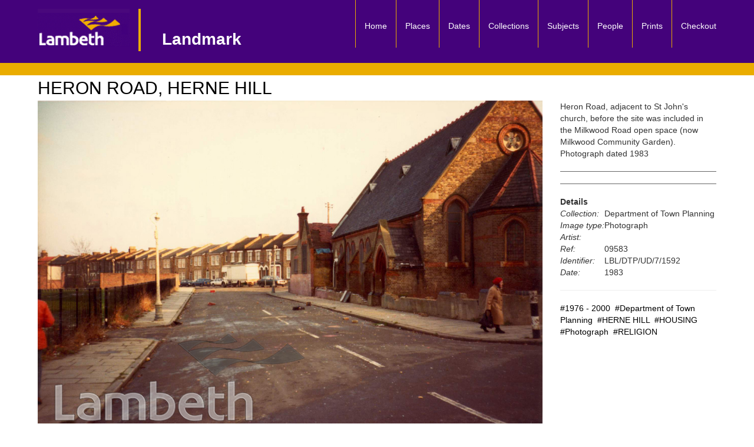

--- FILE ---
content_type: text/html; charset=UTF-8
request_url: https://boroughphotos.org/lambeth/heron-road-herne-hill-2/
body_size: 36549
content:

















<!DOCTYPE html>
<html lang="en">
  <head>
	
    <meta charset="utf-8">
    <meta name="viewport" content="width=device-width, initial-scale=1">
      <script src="https://ajax.googleapis.com/ajax/libs/jquery/3.5.1/jquery.min.js"></script>
  <script src="https://maxcdn.bootstrapcdn.com/bootstrap/3.4.1/js/bootstrap.min.js"></script>
<!-- <link rel="stylesheet" href="/ol/build/ol.css" type="text/css" /> -->
    <link rel="icon" href="/resources/favicon.ico">


   
    <!-- style.css -->  
    <link href="https://boroughphotos.org/lambeth/wp-content/themes/BORO2021/style.css" rel="stylesheet">

   
    <link rel="pingback" href="https://boroughphotos.org/lambeth/xmlrpc.php" />

    <!-- Google tag (gtag.js) -->
    <script async src="https://www.googletagmanager.com/gtag/js?id=G-262D23B8WG"></script>
    <script>
      window.dataLayer = window.dataLayer || [];
      function gtag(){dataLayer.push(arguments);}
      gtag('js', new Date());

      gtag('config', 'G-262D23B8WG');
    </script>    
<style> 
	.rslides {
  position: relative;
  list-style: none;
  overflow: hidden;
  max-width: 100%;
  max-height: 100%;
  padding: 0;
  margin: 0;
  background-color: #fff;
  }


.rslides li {
  -webkit-backface-visibility: hidden;
  position: absolute;
  display: none;
   max-width: 100%;
  max-height: 100%;
 
  }

.rslides li:first-child {
  position: relative;
  display: block;
  
  }

.rslides img {
  display: block;
  height: auto;
  display: table;
    margin: 0 auto;
   max-width: 100%;
  max-height: 100%;
     max-height: 85vh;
  }
#topRow,#bottomRow{
	margin-top: 15px;
  //max-height:85vh;
	}

  .ol-popup 
  {
      background: white;
      border: 1px black solid;
      padding: 10px;
      border-radius: 5px;
      height:200px;
      overflow: auto;
  }
</style>
<style>

 .nav , #masthead ,.navbar 
  {
    background-color:#44027b !important;  }
#linesContainer ,.Header-module--linesContainer--3mXY5
{
   background-color:#eaac00 !important;}


#menu-menu-1 > li 
{
    border-left: 1px solid rgb(234,172,0);
        padding-bottom: 12px;
}

#menu-menu-1 
{
    
    bottom: -20px;
    right: 30px;

}
#titleContainer {
    padding-top: 32px !important;
    border-left: rgb(234,172,0) 4px solid;
    padding-left: 36px;
    font-size: 28px;
}

#dropdowncontainer select 
{
	margin-top:10px;
}

.selectorTest + .tooltip > .tooltip-inner {
  //  background-color: #44027b !important; 
    color: #000; 
    background-color :#eaac00;;
 //   border: 3px solid #eaac00; 
//    padding: 15px;
    font-size: 14px;
  }
  .selectorTest
  {
  	//background-color:#44027b  !important;
  	//color:white;
  	padding:3px;
  //	border: 1px solid black; 
border-radius : 5px;

  }
select {
	width:85% !important;
}

</style>    <title>
    HERON ROAD, HERNE HILL - LandmarkLandmark    </title>


   <meta name='robots' content='index, follow, max-image-preview:large, max-snippet:-1, max-video-preview:-1' />

	<!-- This site is optimized with the Yoast SEO plugin v26.7 - https://yoast.com/wordpress/plugins/seo/ -->
	<link rel="canonical" href="https://boroughphotos.org/lambeth/heron-road-herne-hill-2/" />
	<meta property="og:locale" content="en_US" />
	<meta property="og:type" content="article" />
	<meta property="og:title" content="HERON ROAD, HERNE HILL - Landmark" />
	<meta property="og:description" content="Heron Road, adjacent to St John&#8217;s church, before the site was included in the Milkwood Road open space (now Milkwood Community Garden). Photograph dated 1983Ref: LBL/DTP/UD/7/1592" />
	<meta property="og:url" content="https://boroughphotos.org/lambeth/heron-road-herne-hill-2/" />
	<meta property="og:site_name" content="Landmark" />
	<meta property="article:published_time" content="2018-02-01T15:57:51+00:00" />
	<meta property="og:image" content="https://boroughphotos.org/lambeth/wp-content/uploads/2018/01/Lambeth09583.jpg" />
	<meta property="og:image:width" content="1280" />
	<meta property="og:image:height" content="861" />
	<meta property="og:image:type" content="image/jpeg" />
	<meta name="author" content="lambeth2017" />
	<meta name="twitter:card" content="summary_large_image" />
	<meta name="twitter:label1" content="Written by" />
	<meta name="twitter:data1" content="lambeth2017" />
	<script type="application/ld+json" class="yoast-schema-graph">{"@context":"https://schema.org","@graph":[{"@type":"Article","@id":"https://boroughphotos.org/lambeth/heron-road-herne-hill-2/#article","isPartOf":{"@id":"https://boroughphotos.org/lambeth/heron-road-herne-hill-2/"},"author":{"name":"lambeth2017","@id":"https://boroughphotos.org/lambeth/#/schema/person/4ddc5f808222099207bc0c29a52fd7d1"},"headline":"HERON ROAD, HERNE HILL","datePublished":"2018-02-01T15:57:51+00:00","mainEntityOfPage":{"@id":"https://boroughphotos.org/lambeth/heron-road-herne-hill-2/"},"wordCount":33,"commentCount":0,"image":{"@id":"https://boroughphotos.org/lambeth/heron-road-herne-hill-2/#primaryimage"},"thumbnailUrl":"https://boroughphotos.org/lambeth/wp-content/uploads/2018/01/Lambeth09583.jpg","articleSection":["1976 - 2000","Department of Town Planning","HERNE HILL","HOUSING","Photograph","RELIGION"],"inLanguage":"en-US","potentialAction":[{"@type":"CommentAction","name":"Comment","target":["https://boroughphotos.org/lambeth/heron-road-herne-hill-2/#respond"]}]},{"@type":"WebPage","@id":"https://boroughphotos.org/lambeth/heron-road-herne-hill-2/","url":"https://boroughphotos.org/lambeth/heron-road-herne-hill-2/","name":"HERON ROAD, HERNE HILL - Landmark","isPartOf":{"@id":"https://boroughphotos.org/lambeth/#website"},"primaryImageOfPage":{"@id":"https://boroughphotos.org/lambeth/heron-road-herne-hill-2/#primaryimage"},"image":{"@id":"https://boroughphotos.org/lambeth/heron-road-herne-hill-2/#primaryimage"},"thumbnailUrl":"https://boroughphotos.org/lambeth/wp-content/uploads/2018/01/Lambeth09583.jpg","datePublished":"2018-02-01T15:57:51+00:00","author":{"@id":"https://boroughphotos.org/lambeth/#/schema/person/4ddc5f808222099207bc0c29a52fd7d1"},"breadcrumb":{"@id":"https://boroughphotos.org/lambeth/heron-road-herne-hill-2/#breadcrumb"},"inLanguage":"en-US","potentialAction":[{"@type":"ReadAction","target":["https://boroughphotos.org/lambeth/heron-road-herne-hill-2/"]}]},{"@type":"ImageObject","inLanguage":"en-US","@id":"https://boroughphotos.org/lambeth/heron-road-herne-hill-2/#primaryimage","url":"https://boroughphotos.org/lambeth/wp-content/uploads/2018/01/Lambeth09583.jpg","contentUrl":"https://boroughphotos.org/lambeth/wp-content/uploads/2018/01/Lambeth09583.jpg","width":1280,"height":861},{"@type":"BreadcrumbList","@id":"https://boroughphotos.org/lambeth/heron-road-herne-hill-2/#breadcrumb","itemListElement":[{"@type":"ListItem","position":1,"name":"Home","item":"https://boroughphotos.org/lambeth/"},{"@type":"ListItem","position":2,"name":"HERON ROAD, HERNE HILL"}]},{"@type":"WebSite","@id":"https://boroughphotos.org/lambeth/#website","url":"https://boroughphotos.org/lambeth/","name":"Landmark","description":"","potentialAction":[{"@type":"SearchAction","target":{"@type":"EntryPoint","urlTemplate":"https://boroughphotos.org/lambeth/?s={search_term_string}"},"query-input":{"@type":"PropertyValueSpecification","valueRequired":true,"valueName":"search_term_string"}}],"inLanguage":"en-US"},{"@type":"Person","@id":"https://boroughphotos.org/lambeth/#/schema/person/4ddc5f808222099207bc0c29a52fd7d1","name":"lambeth2017","image":{"@type":"ImageObject","inLanguage":"en-US","@id":"https://boroughphotos.org/lambeth/#/schema/person/image/","url":"https://secure.gravatar.com/avatar/987e462264a629c68ce8c42f091da6850a449db5ba9b29f18e8384966ca09818?s=96&d=mm&r=g","contentUrl":"https://secure.gravatar.com/avatar/987e462264a629c68ce8c42f091da6850a449db5ba9b29f18e8384966ca09818?s=96&d=mm&r=g","caption":"lambeth2017"},"url":"https://boroughphotos.org/lambeth/author/lambeth2017/"}]}</script>
	<!-- / Yoast SEO plugin. -->


<link rel='dns-prefetch' href='//unpkg.com' />
<link rel="alternate" title="oEmbed (JSON)" type="application/json+oembed" href="https://boroughphotos.org/lambeth/wp-json/oembed/1.0/embed?url=https%3A%2F%2Fboroughphotos.org%2Flambeth%2Fheron-road-herne-hill-2%2F" />
<link rel="alternate" title="oEmbed (XML)" type="text/xml+oembed" href="https://boroughphotos.org/lambeth/wp-json/oembed/1.0/embed?url=https%3A%2F%2Fboroughphotos.org%2Flambeth%2Fheron-road-herne-hill-2%2F&#038;format=xml" />
<style id='wp-img-auto-sizes-contain-inline-css' type='text/css'>
img:is([sizes=auto i],[sizes^="auto," i]){contain-intrinsic-size:3000px 1500px}
/*# sourceURL=wp-img-auto-sizes-contain-inline-css */
</style>
<style id='wp-block-library-inline-css' type='text/css'>
:root{--wp-block-synced-color:#7a00df;--wp-block-synced-color--rgb:122,0,223;--wp-bound-block-color:var(--wp-block-synced-color);--wp-editor-canvas-background:#ddd;--wp-admin-theme-color:#007cba;--wp-admin-theme-color--rgb:0,124,186;--wp-admin-theme-color-darker-10:#006ba1;--wp-admin-theme-color-darker-10--rgb:0,107,160.5;--wp-admin-theme-color-darker-20:#005a87;--wp-admin-theme-color-darker-20--rgb:0,90,135;--wp-admin-border-width-focus:2px}@media (min-resolution:192dpi){:root{--wp-admin-border-width-focus:1.5px}}.wp-element-button{cursor:pointer}:root .has-very-light-gray-background-color{background-color:#eee}:root .has-very-dark-gray-background-color{background-color:#313131}:root .has-very-light-gray-color{color:#eee}:root .has-very-dark-gray-color{color:#313131}:root .has-vivid-green-cyan-to-vivid-cyan-blue-gradient-background{background:linear-gradient(135deg,#00d084,#0693e3)}:root .has-purple-crush-gradient-background{background:linear-gradient(135deg,#34e2e4,#4721fb 50%,#ab1dfe)}:root .has-hazy-dawn-gradient-background{background:linear-gradient(135deg,#faaca8,#dad0ec)}:root .has-subdued-olive-gradient-background{background:linear-gradient(135deg,#fafae1,#67a671)}:root .has-atomic-cream-gradient-background{background:linear-gradient(135deg,#fdd79a,#004a59)}:root .has-nightshade-gradient-background{background:linear-gradient(135deg,#330968,#31cdcf)}:root .has-midnight-gradient-background{background:linear-gradient(135deg,#020381,#2874fc)}:root{--wp--preset--font-size--normal:16px;--wp--preset--font-size--huge:42px}.has-regular-font-size{font-size:1em}.has-larger-font-size{font-size:2.625em}.has-normal-font-size{font-size:var(--wp--preset--font-size--normal)}.has-huge-font-size{font-size:var(--wp--preset--font-size--huge)}.has-text-align-center{text-align:center}.has-text-align-left{text-align:left}.has-text-align-right{text-align:right}.has-fit-text{white-space:nowrap!important}#end-resizable-editor-section{display:none}.aligncenter{clear:both}.items-justified-left{justify-content:flex-start}.items-justified-center{justify-content:center}.items-justified-right{justify-content:flex-end}.items-justified-space-between{justify-content:space-between}.screen-reader-text{border:0;clip-path:inset(50%);height:1px;margin:-1px;overflow:hidden;padding:0;position:absolute;width:1px;word-wrap:normal!important}.screen-reader-text:focus{background-color:#ddd;clip-path:none;color:#444;display:block;font-size:1em;height:auto;left:5px;line-height:normal;padding:15px 23px 14px;text-decoration:none;top:5px;width:auto;z-index:100000}html :where(.has-border-color){border-style:solid}html :where([style*=border-top-color]){border-top-style:solid}html :where([style*=border-right-color]){border-right-style:solid}html :where([style*=border-bottom-color]){border-bottom-style:solid}html :where([style*=border-left-color]){border-left-style:solid}html :where([style*=border-width]){border-style:solid}html :where([style*=border-top-width]){border-top-style:solid}html :where([style*=border-right-width]){border-right-style:solid}html :where([style*=border-bottom-width]){border-bottom-style:solid}html :where([style*=border-left-width]){border-left-style:solid}html :where(img[class*=wp-image-]){height:auto;max-width:100%}:where(figure){margin:0 0 1em}html :where(.is-position-sticky){--wp-admin--admin-bar--position-offset:var(--wp-admin--admin-bar--height,0px)}@media screen and (max-width:600px){html :where(.is-position-sticky){--wp-admin--admin-bar--position-offset:0px}}

/*# sourceURL=wp-block-library-inline-css */
</style><style id='global-styles-inline-css' type='text/css'>
:root{--wp--preset--aspect-ratio--square: 1;--wp--preset--aspect-ratio--4-3: 4/3;--wp--preset--aspect-ratio--3-4: 3/4;--wp--preset--aspect-ratio--3-2: 3/2;--wp--preset--aspect-ratio--2-3: 2/3;--wp--preset--aspect-ratio--16-9: 16/9;--wp--preset--aspect-ratio--9-16: 9/16;--wp--preset--color--black: #000000;--wp--preset--color--cyan-bluish-gray: #abb8c3;--wp--preset--color--white: #ffffff;--wp--preset--color--pale-pink: #f78da7;--wp--preset--color--vivid-red: #cf2e2e;--wp--preset--color--luminous-vivid-orange: #ff6900;--wp--preset--color--luminous-vivid-amber: #fcb900;--wp--preset--color--light-green-cyan: #7bdcb5;--wp--preset--color--vivid-green-cyan: #00d084;--wp--preset--color--pale-cyan-blue: #8ed1fc;--wp--preset--color--vivid-cyan-blue: #0693e3;--wp--preset--color--vivid-purple: #9b51e0;--wp--preset--gradient--vivid-cyan-blue-to-vivid-purple: linear-gradient(135deg,rgb(6,147,227) 0%,rgb(155,81,224) 100%);--wp--preset--gradient--light-green-cyan-to-vivid-green-cyan: linear-gradient(135deg,rgb(122,220,180) 0%,rgb(0,208,130) 100%);--wp--preset--gradient--luminous-vivid-amber-to-luminous-vivid-orange: linear-gradient(135deg,rgb(252,185,0) 0%,rgb(255,105,0) 100%);--wp--preset--gradient--luminous-vivid-orange-to-vivid-red: linear-gradient(135deg,rgb(255,105,0) 0%,rgb(207,46,46) 100%);--wp--preset--gradient--very-light-gray-to-cyan-bluish-gray: linear-gradient(135deg,rgb(238,238,238) 0%,rgb(169,184,195) 100%);--wp--preset--gradient--cool-to-warm-spectrum: linear-gradient(135deg,rgb(74,234,220) 0%,rgb(151,120,209) 20%,rgb(207,42,186) 40%,rgb(238,44,130) 60%,rgb(251,105,98) 80%,rgb(254,248,76) 100%);--wp--preset--gradient--blush-light-purple: linear-gradient(135deg,rgb(255,206,236) 0%,rgb(152,150,240) 100%);--wp--preset--gradient--blush-bordeaux: linear-gradient(135deg,rgb(254,205,165) 0%,rgb(254,45,45) 50%,rgb(107,0,62) 100%);--wp--preset--gradient--luminous-dusk: linear-gradient(135deg,rgb(255,203,112) 0%,rgb(199,81,192) 50%,rgb(65,88,208) 100%);--wp--preset--gradient--pale-ocean: linear-gradient(135deg,rgb(255,245,203) 0%,rgb(182,227,212) 50%,rgb(51,167,181) 100%);--wp--preset--gradient--electric-grass: linear-gradient(135deg,rgb(202,248,128) 0%,rgb(113,206,126) 100%);--wp--preset--gradient--midnight: linear-gradient(135deg,rgb(2,3,129) 0%,rgb(40,116,252) 100%);--wp--preset--font-size--small: 13px;--wp--preset--font-size--medium: 20px;--wp--preset--font-size--large: 36px;--wp--preset--font-size--x-large: 42px;--wp--preset--spacing--20: 0.44rem;--wp--preset--spacing--30: 0.67rem;--wp--preset--spacing--40: 1rem;--wp--preset--spacing--50: 1.5rem;--wp--preset--spacing--60: 2.25rem;--wp--preset--spacing--70: 3.38rem;--wp--preset--spacing--80: 5.06rem;--wp--preset--shadow--natural: 6px 6px 9px rgba(0, 0, 0, 0.2);--wp--preset--shadow--deep: 12px 12px 50px rgba(0, 0, 0, 0.4);--wp--preset--shadow--sharp: 6px 6px 0px rgba(0, 0, 0, 0.2);--wp--preset--shadow--outlined: 6px 6px 0px -3px rgb(255, 255, 255), 6px 6px rgb(0, 0, 0);--wp--preset--shadow--crisp: 6px 6px 0px rgb(0, 0, 0);}:where(.is-layout-flex){gap: 0.5em;}:where(.is-layout-grid){gap: 0.5em;}body .is-layout-flex{display: flex;}.is-layout-flex{flex-wrap: wrap;align-items: center;}.is-layout-flex > :is(*, div){margin: 0;}body .is-layout-grid{display: grid;}.is-layout-grid > :is(*, div){margin: 0;}:where(.wp-block-columns.is-layout-flex){gap: 2em;}:where(.wp-block-columns.is-layout-grid){gap: 2em;}:where(.wp-block-post-template.is-layout-flex){gap: 1.25em;}:where(.wp-block-post-template.is-layout-grid){gap: 1.25em;}.has-black-color{color: var(--wp--preset--color--black) !important;}.has-cyan-bluish-gray-color{color: var(--wp--preset--color--cyan-bluish-gray) !important;}.has-white-color{color: var(--wp--preset--color--white) !important;}.has-pale-pink-color{color: var(--wp--preset--color--pale-pink) !important;}.has-vivid-red-color{color: var(--wp--preset--color--vivid-red) !important;}.has-luminous-vivid-orange-color{color: var(--wp--preset--color--luminous-vivid-orange) !important;}.has-luminous-vivid-amber-color{color: var(--wp--preset--color--luminous-vivid-amber) !important;}.has-light-green-cyan-color{color: var(--wp--preset--color--light-green-cyan) !important;}.has-vivid-green-cyan-color{color: var(--wp--preset--color--vivid-green-cyan) !important;}.has-pale-cyan-blue-color{color: var(--wp--preset--color--pale-cyan-blue) !important;}.has-vivid-cyan-blue-color{color: var(--wp--preset--color--vivid-cyan-blue) !important;}.has-vivid-purple-color{color: var(--wp--preset--color--vivid-purple) !important;}.has-black-background-color{background-color: var(--wp--preset--color--black) !important;}.has-cyan-bluish-gray-background-color{background-color: var(--wp--preset--color--cyan-bluish-gray) !important;}.has-white-background-color{background-color: var(--wp--preset--color--white) !important;}.has-pale-pink-background-color{background-color: var(--wp--preset--color--pale-pink) !important;}.has-vivid-red-background-color{background-color: var(--wp--preset--color--vivid-red) !important;}.has-luminous-vivid-orange-background-color{background-color: var(--wp--preset--color--luminous-vivid-orange) !important;}.has-luminous-vivid-amber-background-color{background-color: var(--wp--preset--color--luminous-vivid-amber) !important;}.has-light-green-cyan-background-color{background-color: var(--wp--preset--color--light-green-cyan) !important;}.has-vivid-green-cyan-background-color{background-color: var(--wp--preset--color--vivid-green-cyan) !important;}.has-pale-cyan-blue-background-color{background-color: var(--wp--preset--color--pale-cyan-blue) !important;}.has-vivid-cyan-blue-background-color{background-color: var(--wp--preset--color--vivid-cyan-blue) !important;}.has-vivid-purple-background-color{background-color: var(--wp--preset--color--vivid-purple) !important;}.has-black-border-color{border-color: var(--wp--preset--color--black) !important;}.has-cyan-bluish-gray-border-color{border-color: var(--wp--preset--color--cyan-bluish-gray) !important;}.has-white-border-color{border-color: var(--wp--preset--color--white) !important;}.has-pale-pink-border-color{border-color: var(--wp--preset--color--pale-pink) !important;}.has-vivid-red-border-color{border-color: var(--wp--preset--color--vivid-red) !important;}.has-luminous-vivid-orange-border-color{border-color: var(--wp--preset--color--luminous-vivid-orange) !important;}.has-luminous-vivid-amber-border-color{border-color: var(--wp--preset--color--luminous-vivid-amber) !important;}.has-light-green-cyan-border-color{border-color: var(--wp--preset--color--light-green-cyan) !important;}.has-vivid-green-cyan-border-color{border-color: var(--wp--preset--color--vivid-green-cyan) !important;}.has-pale-cyan-blue-border-color{border-color: var(--wp--preset--color--pale-cyan-blue) !important;}.has-vivid-cyan-blue-border-color{border-color: var(--wp--preset--color--vivid-cyan-blue) !important;}.has-vivid-purple-border-color{border-color: var(--wp--preset--color--vivid-purple) !important;}.has-vivid-cyan-blue-to-vivid-purple-gradient-background{background: var(--wp--preset--gradient--vivid-cyan-blue-to-vivid-purple) !important;}.has-light-green-cyan-to-vivid-green-cyan-gradient-background{background: var(--wp--preset--gradient--light-green-cyan-to-vivid-green-cyan) !important;}.has-luminous-vivid-amber-to-luminous-vivid-orange-gradient-background{background: var(--wp--preset--gradient--luminous-vivid-amber-to-luminous-vivid-orange) !important;}.has-luminous-vivid-orange-to-vivid-red-gradient-background{background: var(--wp--preset--gradient--luminous-vivid-orange-to-vivid-red) !important;}.has-very-light-gray-to-cyan-bluish-gray-gradient-background{background: var(--wp--preset--gradient--very-light-gray-to-cyan-bluish-gray) !important;}.has-cool-to-warm-spectrum-gradient-background{background: var(--wp--preset--gradient--cool-to-warm-spectrum) !important;}.has-blush-light-purple-gradient-background{background: var(--wp--preset--gradient--blush-light-purple) !important;}.has-blush-bordeaux-gradient-background{background: var(--wp--preset--gradient--blush-bordeaux) !important;}.has-luminous-dusk-gradient-background{background: var(--wp--preset--gradient--luminous-dusk) !important;}.has-pale-ocean-gradient-background{background: var(--wp--preset--gradient--pale-ocean) !important;}.has-electric-grass-gradient-background{background: var(--wp--preset--gradient--electric-grass) !important;}.has-midnight-gradient-background{background: var(--wp--preset--gradient--midnight) !important;}.has-small-font-size{font-size: var(--wp--preset--font-size--small) !important;}.has-medium-font-size{font-size: var(--wp--preset--font-size--medium) !important;}.has-large-font-size{font-size: var(--wp--preset--font-size--large) !important;}.has-x-large-font-size{font-size: var(--wp--preset--font-size--x-large) !important;}
/*# sourceURL=global-styles-inline-css */
</style>

<style id='classic-theme-styles-inline-css' type='text/css'>
/*! This file is auto-generated */
.wp-block-button__link{color:#fff;background-color:#32373c;border-radius:9999px;box-shadow:none;text-decoration:none;padding:calc(.667em + 2px) calc(1.333em + 2px);font-size:1.125em}.wp-block-file__button{background:#32373c;color:#fff;text-decoration:none}
/*# sourceURL=/wp-includes/css/classic-themes.min.css */
</style>
<link rel='stylesheet' id='leaflet-css-css' href='https://unpkg.com/leaflet@1.9.3/dist/leaflet.css' type='text/css' media='all' />
<link rel='stylesheet' id='leaflet-markercluster-css-css' href='https://unpkg.com/leaflet.markercluster/dist/MarkerCluster.css' type='text/css' media='all' />
<link rel='stylesheet' id='leaflet-markercluster-default-css-css' href='https://unpkg.com/leaflet.markercluster/dist/MarkerCluster.Default.css' type='text/css' media='all' />
<link rel='stylesheet' id='wp-pagenavi-css' href='https://boroughphotos.org/lambeth/wp-content/plugins/wp-pagenavi/pagenavi-css.css' type='text/css' media='all' />
<script type="text/javascript" src="https://boroughphotos.org/lambeth/wp-content/plugins/timmap/jDBSCAN.js" id="jDBSCAN-code-handle-js"></script>
<script type="text/javascript" src="https://boroughphotos.org/lambeth/wp-content/plugins/timmap/timmap.js" id="timmap-code-handle-js"></script>
<script type="text/javascript" src="https://boroughphotos.org/lambeth/wp-includes/js/jquery/jquery.min.js" id="jquery-core-js"></script>
<script type="text/javascript" src="https://boroughphotos.org/lambeth/wp-includes/js/jquery/jquery-migrate.min.js" id="jquery-migrate-js"></script>
<script type="text/javascript" src="https://boroughphotos.org/lambeth/wp-content/themes/BORO2021/js/bootstrap/js/bootstrap.js" id="custom-script-js"></script>
<script type="text/javascript" src="https://boroughphotos.org/lambeth/wp-content/themes/BORO2021/js/SlideShow/SlideShow.js" id="slide-show-script-js"></script>
<link rel="https://api.w.org/" href="https://boroughphotos.org/lambeth/wp-json/" /><link rel="alternate" title="JSON" type="application/json" href="https://boroughphotos.org/lambeth/wp-json/wp/v2/posts/41489" /><link rel='shortlink' href='https://boroughphotos.org/lambeth/?p=41489' />
<link rel='stylesheet' type='text/css' href='https://boroughphotos.org/lambeth/wp-content/plugins/wp-ultra-simple-paypal-shopping-cart/wp_ultra_simple_shopping_cart_style.css' />

	<script type="text/javascript">
	<!--
	//
	function ReadForm (obj1, tst)
	{
		// Read the user form
		var i,j,pos;
		val_total="";
		val_combo="";

		for (i=0; i<obj1.length; i++)
		{
			// run entire form
			obj = obj1.elements[i];		   // a form element

			if(obj.type == "select-one")
			{   // just selects
				if(obj.name == "quantity" ||
					obj.name == "amount") continue;
				pos = obj.selectedIndex;		// which option selected
				val = obj.options[pos].value;   // selected value
				val_combo = val_combo + "(" + val + ")";
			}
		}
		// Now summarize everything we have processed above
		val_total = obj1.product_tmp.value + val_combo;
		obj1.product.value = val_total;
	}
	//-->
	</script><script src="https://boroughphotos.org/lambeth/wp-content/themes/BORO2021/js/responsiveslides.min.js"></script>



</head>

  <body>
  <!--   <header>
		<div id="branding">
		<div id="max-logo">
			<a href="/" title="Borough Archive Photos" rel="home" >
              	<img src="/img/max-logo.png" alt="Max Communications logo image">
          	</a>
		</div>
		
	  <a href="/" >
		  <img src="/img/borough_photos_logo.png" alt="Borough Photos logo image" style="object-fit: cover;">
		</a>
		</div>
	  </header> -->
    <header></header>

<div  id="masthead" class="container" style="color:black !important;"> 
 <div  class="row" >
    <nav class="navbar navbar-default navbar-static-top">
       
            <div class="col-sm-12">

                <!-- with text and logo -->
                <div class="navbar-header">

                    <button type="button" class="navbar-toggle collapsed" data-toggle="collapse" data-target="#navbar" aria-expanded="false" aria-controls="navbar">

                        <!-- For screen readers -->
                        <span class="sr-only">Toggle navigation</span>

                        <!-- The burger icon -->
                        <span>Menu</span>
                        <span class="icon-bar"></span>
                        <span class="icon-bar"></span>
                        <span class="icon-bar"></span>

                    </button>

                    <a href="https://boroughphotos.org/lambeth/" title="return to home page">
                        <div id="headerBranding">
                            <div id="logoContainer">
                                <span>
                                                                        <img id="wandImg" alt="council logo" src="/lambeth//maxConfig/lambethborough_logo.jpg">
                                </span>
                            </div> <!-- eo logoContainer -->

                            <div  id="titleContainer">
                                <span id="blogName">
                                    Landmark                                </span>
                                <br>
                                <span id="blogDescription"> 
                                     
                                </span>
                            </div>  <!-- eo titleContainer -->
                        </div> <!-- eo headerBranding -->
                    </a>

                </div> <!-- eo navbar-header -->

                                <div id="navbar" class="collapse navbar-collapse">
                    <div class="menu-menu-1-container"><ul id="menu-menu-1" class="nav navbar-nav navbar-right"><li id="menu-item-51" class="menu-item menu-item-type-custom menu-item-object-custom menu-item-51"><a title="Home" href="/lambeth/">Home</a></li>
<li id="menu-item-46" class="menu-item menu-item-type-post_type menu-item-object-page menu-item-46"><a title="Places" href="https://boroughphotos.org/lambeth/places/">Places</a></li>
<li id="menu-item-43" class="menu-item menu-item-type-post_type menu-item-object-page menu-item-43"><a title="Dates" href="https://boroughphotos.org/lambeth/dates/">Dates</a></li>
<li id="menu-item-53763" class="menu-item menu-item-type-post_type menu-item-object-page menu-item-53763"><a title="Collections" href="https://boroughphotos.org/lambeth/collections/">Collections</a></li>
<li id="menu-item-50" class="menu-item menu-item-type-post_type menu-item-object-page menu-item-50"><a title="Subjects" href="https://boroughphotos.org/lambeth/themes/">Subjects</a></li>
<li id="menu-item-15833" class="menu-item menu-item-type-post_type menu-item-object-page menu-item-15833"><a title="People" href="https://boroughphotos.org/lambeth/people/">People</a></li>
<li id="menu-item-47" class="menu-item menu-item-type-post_type menu-item-object-page menu-item-47"><a title="Prints" href="https://boroughphotos.org/lambeth/prints/">Prints</a></li>
<li id="menu-item-45393" class="menu-item menu-item-type-post_type menu-item-object-page menu-item-45393"><a title="Checkout" href="https://boroughphotos.org/lambeth/checkout/">Checkout</a></li>
</ul></div>                   <!--  <div class="menu-main-menu-container"><ul id="menu-main-menu" class="nav navbar-nav navbar-right"><li id="menu-item-1073" class="menu-item menu-item-type-custom menu-item-object-custom current-menu-item current_page_item menu-item-1073 active"><a title="navHome" href="nav/hackney/">Home</a></li>
<li id="menu-item-1068" class="menu-item menu-item-type-post_type menu-item-object-page menu-item-1068"><a title="Places" href="https://boroughphotos.org/hackney/places/">Places</a></li>
<li id="menu-item-1065" class="menu-item menu-item-type-post_type menu-item-object-page menu-item-1065"><a title="Dates" href="https://boroughphotos.org/hackney/dates/">Dates</a></li>
<li id="menu-item-1072" class="menu-item menu-item-type-post_type menu-item-object-page menu-item-1072"><a title="Themes" href="https://boroughphotos.org/hackney/themes/">Themes</a></li>
<li id="menu-item-1069" class="menu-item menu-item-type-post_type menu-item-object-page menu-item-1069"><a title="Prints" href="https://boroughphotos.org/hackney/prints/">Prints</a></li>
<li id="menu-item-1062" class="menu-item menu-item-type-post_type menu-item-object-page menu-item-1062"><a title="Checkout" href="https://boroughphotos.org/hackney/checkout/">Checkout</a></li>
</ul></div> -->
                   
                </div><!-- eo nav-collapse -->

            </div> <!-- eo col-12 -->
          </nav>
    </div> <!-- eo row masthead-->


</div> <!--container-->
<div class="Header-module--linesContainer--3mXY5">
    <div id="linesContainer"></div>
</div>



	
</div>
<div class="container">
	<h1 class="screen-reader-text">Single Image Page</h1>
	<h2 class="screen-reader-text">HERON ROAD, HERNE HILL</h2>
	<h2 class="pageHeading">HERON ROAD, HERNE HILL</h2>

	<!-- Top row -->

	 <div class="row"  >
 			
		 <div  class= "col-xs-12 col-md-9" >
	<div id="largeImageOnLeftContainer">
			<a href="https://boroughphotos.org/lambeth/wp-content/uploads/2018/01/Lambeth09583.jpg" title="HERON ROAD, HERNE HILL" rel="attachment" target="_blank">
				<img src="https://boroughphotos.org/lambeth/wp-content/uploads/2018/01/Lambeth09583.jpg" class="img-responsive" id="singleImage" alt="HERON ROAD, HERNE HILL">
			</a>
	</div> 
</div> <!-- eo col-sm-9 -->
		<div  class= "col-xs-12 col-md-3" > 
			<div id="captionTitle">
						    	
	Heron Road, adjacent to St John's church, before the site was included in the Milkwood Road open space (now Milkwood Community Garden). Photograph dated 1983								
	
 			</div>
			<div id='digitalDownload'>
				<hr style="color:#333;border-top: 1px solid #666;">	
				<hr style="color:#333; border-top: 1px solid #666;">			</div>		
			
			<div style="clear:both"></div>
			
			
			
			

		
			<div id="customFields">
<table class="detailsTabble" >
				<tbody><tr><th>Details</th></tr>
				<tr><td style="font-style: italic;" >Collection:</td><td>Department of Town Planning</td></tr>
				<tr><td  style="font-style: italic;" >Image type:</td><td>Photograph</td></tr>
				<tr><td  style="font-style: italic;" >Artist:</td><td></td></tr>
				<tr><td  style="font-style: italic;" >Ref:</td><td>09583</td></tr>
				<tr><td  style="font-style: italic;" >Identifier:</td><td>LBL/DTP/UD/7/1592</td></tr>
						<tr><td  style="font-style: italic;" >Date:</td><td>1983</td></tr>
			</tbody></table>
</div> 	<hr><a href="https://boroughphotos.org/lambeth/category/date/1976-to-date/" title="View all posts in 1976 - 2000">#1976 - 2000</a>&nbsp; <a href="https://boroughphotos.org/lambeth/category/collections/department_of_town_planning/" title="View all posts in Department of Town Planning">#Department of Town Planning</a>&nbsp; <a href="https://boroughphotos.org/lambeth/category/place/herne-hill/" title="View all posts in HERNE HILL">#HERNE HILL</a>&nbsp; <a href="https://boroughphotos.org/lambeth/category/subject/housing/" title="View all posts in HOUSING">#HOUSING</a>&nbsp; <a href="https://boroughphotos.org/lambeth/category/type-of-image/photograph/" title="View all posts in Photograph">#Photograph</a>&nbsp; <a href="https://boroughphotos.org/lambeth/category/subject/religion/" title="View all posts in RELIGION">#RELIGION</a>&nbsp; 			
</div><!--row-->


	<!-- Second row, comments on the right and map on left -->
 	<div class="row">
	<!-- 	<div  class="col-xs-12 col-md-9" >
		<div id="addToCartDiv">
		
				
			
			
		</div>
	</div>  -->
		<div  class="col-xs-12 col-md-12" style="padding:0px;"> 
			<hr style="color:#333; border-top: 1px solid #666;">
			
    <div id="map-nearby" style="width: 100%; height: 500px;"></div>
    <script>
        document.addEventListener('DOMContentLoaded', function () {
            var map = L.map('map-nearby').setView([51.460536, -0.10021853], 15);

            L.tileLayer('https://{s}.tile.openstreetmap.org/{z}/{x}/{y}.png', {
                attribution: 'Map data &copy; <a href="https://www.openstreetmap.org/">OpenStreetMap</a> contributors',
                maxZoom: 18,
            }).addTo(map);

            var customIcon = L.icon({
                iconUrl: '/images/reddot2.png',
                iconAnchor: [12, 41],
                popupAnchor: [1, -34]
            });

            var locations = [{"latitude":"51.460536","longitude":"-0.10021853","popup_html":"<div class=\"mapMarker\"><strong>This Post:<\/strong><br>HERON ROAD, HERNE HILL<\/div>"},{"latitude":"51.463283","longitude":"-0.11332027","popup_html":"<div class=\"mapMarker\"><a href=\"https:\/\/boroughphotos.org\/lambeth\/east-brixton-railway-station-brixton\/\" title=\"EAST BRIXTON RAILWAY STATION, BRIXTON\">EAST BRIXTON RAILWAY STATION, BRIXTON<\/a><\/div>"},{"latitude":"51.463283","longitude":"-0.11332027","popup_html":"<div class=\"mapMarker\"><a href=\"https:\/\/boroughphotos.org\/lambeth\/east-brixton-railway-station-brixton-2\/\" title=\"EAST BRIXTON  RAILWAY STATION, BRIXTON\">EAST BRIXTON  RAILWAY STATION, BRIXTON<\/a><\/div>"},{"latitude":"51.466706","longitude":"-0.10252499","popup_html":"<div class=\"mapMarker\"><a href=\"https:\/\/boroughphotos.org\/lambeth\/loughborough-junction-railway-station\/\" title=\"LOUGHBOROUGH JUNCTION RAILWAY STATION\">LOUGHBOROUGH JUNCTION RAILWAY STATION<\/a><\/div>"},{"latitude":"51.462226","longitude":"-0.11355103","popup_html":"<div class=\"mapMarker\"><a href=\"https:\/\/boroughphotos.org\/lambeth\/brixton-market-electric-avenue-brixton\/\" title=\"BRIXTON MARKET, ELECTRIC AVENUE, BRIXTON\">BRIXTON MARKET, ELECTRIC AVENUE, BRIXTON<\/a><\/div>"},{"latitude":"51.46275","longitude":"-0.10926813","popup_html":"<div class=\"mapMarker\"><a href=\"https:\/\/boroughphotos.org\/lambeth\/tenpennys-farm-coldharbour-lane-brixton\/\" title=\"TENPENNY&#8217;S FARM, COLDHARBOUR LANE, BRIXTON\">TENPENNY&#8217;S FARM, COLDHARBOUR LANE, BRIXTON<\/a><\/div>"},{"latitude":"51.462774","longitude":"-0.10959828","popup_html":"<div class=\"mapMarker\"><a href=\"https:\/\/boroughphotos.org\/lambeth\/coldharbour-lane-brixton-world-war-ii-incident\/\" title=\"COLDHARBOUR LANE, BRIXTON: WORLD WAR II INCIDENT\">COLDHARBOUR LANE, BRIXTON: WORLD WAR II INCIDENT<\/a><\/div>"},{"latitude":"51.457105","longitude":"-0.10940066","popup_html":"<div class=\"mapMarker\"><a href=\"https:\/\/boroughphotos.org\/lambeth\/effra-parade-brixton-world-war-ii-incident\/\" title=\"EFFRA PARADE, BRIXTON: WORLD WAR II INCIDENT\">EFFRA PARADE, BRIXTON: WORLD WAR II INCIDENT<\/a><\/div>"},{"latitude":"51.457105","longitude":"-0.10940066","popup_html":"<div class=\"mapMarker\"><a href=\"https:\/\/boroughphotos.org\/lambeth\/effra-parade-brixton-world-war-ii-incident-2\/\" title=\"EFFRA PARADE, BRIXTON: WORLD WAR II INCIDENT\">EFFRA PARADE, BRIXTON: WORLD WAR II INCIDENT<\/a><\/div>"},{"latitude":"51.456542","longitude":"-0.11295052","popup_html":"<div class=\"mapMarker\"><a href=\"https:\/\/boroughphotos.org\/lambeth\/trelawn-road-brixton-world-war-ii-incident\/\" title=\"TRELAWN ROAD,  BRIXTON: WORLD WAR II INCIDENT\">TRELAWN ROAD,  BRIXTON: WORLD WAR II INCIDENT<\/a><\/div>"},{"latitude":"51.467465","longitude":"-0.093854918","popup_html":"<div class=\"mapMarker\"><a href=\"https:\/\/boroughphotos.org\/lambeth\/royal-visit-kings-college-loughborough-junction\/\" title=\"ROYAL VISIT: KINGS COLLEGE, LOUGHBOROUGH JUNCTION\">ROYAL VISIT: KINGS COLLEGE, LOUGHBOROUGH JUNCTION<\/a><\/div>"},{"latitude":"51.461833","longitude":"-0.10704588","popup_html":"<div class=\"mapMarker\"><a href=\"https:\/\/boroughphotos.org\/lambeth\/royal-visit-brixton-central-world-war-ii\/\" title=\"ROYAL VISIT, BRIXTON CENTRAL : WORLD WAR II\">ROYAL VISIT, BRIXTON CENTRAL : WORLD WAR II<\/a><\/div>"},{"latitude":"51.461833","longitude":"-0.10704588","popup_html":"<div class=\"mapMarker\"><a href=\"https:\/\/boroughphotos.org\/lambeth\/royal-visit-brixton-world-war-ii\/\" title=\"ROYAL VISIT, BRIXTON : WORLD WAR II\">ROYAL VISIT, BRIXTON : WORLD WAR II<\/a><\/div>"},{"latitude":"51.461934","longitude":"-0.10715688","popup_html":"<div class=\"mapMarker\"><a href=\"https:\/\/boroughphotos.org\/lambeth\/royal-visit-brixton-central-world-war-ii-2\/\" title=\"ROYAL VISIT, BRIXTON CENTRAL: WORLD WAR II\">ROYAL VISIT, BRIXTON CENTRAL: WORLD WAR II<\/a><\/div>"},{"latitude":"51.461833","longitude":"-0.10704588","popup_html":"<div class=\"mapMarker\"><a href=\"https:\/\/boroughphotos.org\/lambeth\/royal-visit-brixton-world-war-ii-2\/\" title=\"ROYAL VISIT, BRIXTON : WORLD WAR II\">ROYAL VISIT, BRIXTON : WORLD WAR II<\/a><\/div>"},{"latitude":"51.467893","longitude":"-0.10526895","popup_html":"<div class=\"mapMarker\"><a href=\"https:\/\/boroughphotos.org\/lambeth\/american-engineers-loughborough-junction-world-war-ii\/\" title=\"AMERICAN ENGINEERS, LOUGHBOROUGH JUNCTION : WORLD WAR II\">AMERICAN ENGINEERS, LOUGHBOROUGH JUNCTION : WORLD WAR II<\/a><\/div>"},{"latitude":"51.467874","longitude":"-0.10522653","popup_html":"<div class=\"mapMarker\"><a href=\"https:\/\/boroughphotos.org\/lambeth\/american-engineers-loughborough-junction-world-war-ii-2\/\" title=\"AMERICAN ENGINEERS, LOUGHBOROUGH JUNCTION : WORLD WAR II\">AMERICAN ENGINEERS, LOUGHBOROUGH JUNCTION : WORLD WAR II<\/a><\/div>"},{"latitude":"51.467775","longitude":"-0.10520185","popup_html":"<div class=\"mapMarker\"><a href=\"https:\/\/boroughphotos.org\/lambeth\/american-engineers-loughborough-junction-world-war-ii-3\/\" title=\"AMERICAN ENGINEERS, LOUGHBOROUGH JUNCTION : WORLD WAR II\">AMERICAN ENGINEERS, LOUGHBOROUGH JUNCTION : WORLD WAR II<\/a><\/div>"},{"latitude":"51.467774","longitude":"-0.10515868","popup_html":"<div class=\"mapMarker\"><a href=\"https:\/\/boroughphotos.org\/lambeth\/american-engineers-loughborough-junction-world-war-ii-4\/\" title=\"AMERICAN ENGINEERS, LOUGHBOROUGH JUNCTION : WORLD WAR II\">AMERICAN ENGINEERS, LOUGHBOROUGH JUNCTION : WORLD WAR II<\/a><\/div>"},{"latitude":"51.467747","longitude":"-0.1051598","popup_html":"<div class=\"mapMarker\"><a href=\"https:\/\/boroughphotos.org\/lambeth\/american-engineers-loughborough-junction-world-war-ii-5\/\" title=\"AMERICAN ENGINEERS, LOUGHBOROUGH JUNCTION : WORLD WAR II\">AMERICAN ENGINEERS, LOUGHBOROUGH JUNCTION : WORLD WAR II<\/a><\/div>"},{"latitude":"51.467819","longitude":"-0.1051856","popup_html":"<div class=\"mapMarker\"><a href=\"https:\/\/boroughphotos.org\/lambeth\/american-engineers-loughborough-junction-world-war-ii-6\/\" title=\"AMERICAN ENGINEERS, LOUGHBOROUGH JUNCTION : WORLD WAR II\">AMERICAN ENGINEERS, LOUGHBOROUGH JUNCTION : WORLD WAR II<\/a><\/div>"},{"latitude":"51.467819","longitude":"-0.1051856","popup_html":"<div class=\"mapMarker\"><a href=\"https:\/\/boroughphotos.org\/lambeth\/american-engineers-loughborough-junction-world-war-ii-7\/\" title=\"AMERICAN ENGINEERS, LOUGHBOROUGH JUNCTION : WORLD WAR II\">AMERICAN ENGINEERS, LOUGHBOROUGH JUNCTION : WORLD WAR II<\/a><\/div>"},{"latitude":"51.467747","longitude":"-0.10518857","popup_html":"<div class=\"mapMarker\"><a href=\"https:\/\/boroughphotos.org\/lambeth\/american-engineers-loughborough-junction-world-war-ii-8\/\" title=\"AMERICAN ENGINEERS, LOUGHBOROUGH JUNCTION : WORLD WAR II\">AMERICAN ENGINEERS, LOUGHBOROUGH JUNCTION : WORLD WAR II<\/a><\/div>"},{"latitude":"51.462103","longitude":"-0.10703473","popup_html":"<div class=\"mapMarker\"><a href=\"https:\/\/boroughphotos.org\/lambeth\/old-folks-tea-mayors-visit-lcc-school-brixton-central\/\" title=\"OLD FOLKS TEA, MAYOR&#8217;S VISIT: LCC SCHOOL, BRIXTON CENTRAL\">OLD FOLKS TEA, MAYOR&#8217;S VISIT: LCC SCHOOL, BRIXTON CENTRAL<\/a><\/div>"},{"latitude":"51.45493","longitude":"-0.099443725","popup_html":"<div class=\"mapMarker\"><a href=\"https:\/\/boroughphotos.org\/lambeth\/st-pauls-church-herne-hill\/\" title=\"ST PAUL&#8217;S CHURCH, HERNE HILL\">ST PAUL&#8217;S CHURCH, HERNE HILL<\/a><\/div>"},{"latitude":"51.460023","longitude":"-0.11411691","popup_html":"<div class=\"mapMarker\"><a href=\"https:\/\/boroughphotos.org\/lambeth\/effra-hall-brixton\/\" title=\"EFFRA HALL, BRIXTON\">EFFRA HALL, BRIXTON<\/a><\/div>"},{"latitude":"51.452057","longitude":"-0.10195225","popup_html":"<div class=\"mapMarker\"><a href=\"https:\/\/boroughphotos.org\/lambeth\/brockwell-park-herne-hill\/\" title=\"BROCKWELL PARK,  HERNE HILL\">BROCKWELL PARK,  HERNE HILL<\/a><\/div>"},{"latitude":"51.453191","longitude":"-0.10092646","popup_html":"<div class=\"mapMarker\"><a href=\"https:\/\/boroughphotos.org\/lambeth\/half-moon-lane-herne-hill\/\" title=\"HALF MOON LANE,  HERNE HILL\">HALF MOON LANE,  HERNE HILL<\/a><\/div>"},{"latitude":"51.453191","longitude":"-0.10092646","popup_html":"<div class=\"mapMarker\"><a href=\"https:\/\/boroughphotos.org\/lambeth\/half-moon-lane-herne-hill-2\/\" title=\"HALF MOON LANE,  HERNE HILL\">HALF MOON LANE,  HERNE HILL<\/a><\/div>"},{"latitude":"51.453191","longitude":"-0.10092646","popup_html":"<div class=\"mapMarker\"><a href=\"https:\/\/boroughphotos.org\/lambeth\/herne-hill\/\" title=\"HERNE HILL\">HERNE HILL<\/a><\/div>"},{"latitude":"51.452741","longitude":"-0.10201022","popup_html":"<div class=\"mapMarker\"><a href=\"https:\/\/boroughphotos.org\/lambeth\/railton-road-herne-hill\/\" title=\"RAILTON ROAD,  HERNE HILL\">RAILTON ROAD,  HERNE HILL<\/a><\/div>"},{"latitude":"51.453676","longitude":"-0.10306536","popup_html":"<div class=\"mapMarker\"><a href=\"https:\/\/boroughphotos.org\/lambeth\/herne-hill-station-railton-road-herne-hill\/\" title=\"HERNE HILL STATION, RAILTON ROAD,  HERNE HILL\">HERNE HILL STATION, RAILTON ROAD,  HERNE HILL<\/a><\/div>"},{"latitude":"51.453191","longitude":"-0.10092646","popup_html":"<div class=\"mapMarker\"><a href=\"https:\/\/boroughphotos.org\/lambeth\/herne-hill-station-herne-hill\/\" title=\"HERNE HILL STATION, HERNE HILL\">HERNE HILL STATION, HERNE HILL<\/a><\/div>"},{"latitude":"51.453191","longitude":"-0.10092646","popup_html":"<div class=\"mapMarker\"><a href=\"https:\/\/boroughphotos.org\/lambeth\/herne-hill-2\/\" title=\"HERNE HILL\">HERNE HILL<\/a><\/div>"},{"latitude":"51.455426","longitude":"-0.10011401","popup_html":"<div class=\"mapMarker\"><a href=\"https:\/\/boroughphotos.org\/lambeth\/herne-hill-3\/\" title=\"HERNE HILL\">HERNE HILL<\/a><\/div>"},{"latitude":"51.455946","longitude":"-0.10441066","popup_html":"<div class=\"mapMarker\"><a href=\"https:\/\/boroughphotos.org\/lambeth\/railton-road-herne-hill-2\/\" title=\"RAILTON ROAD, HERNE HILL\">RAILTON ROAD, HERNE HILL<\/a><\/div>"},{"latitude":"51.462836","longitude":"-0.11348267","popup_html":"<div class=\"mapMarker\"><a href=\"https:\/\/boroughphotos.org\/lambeth\/atlantic-road-brixton-central\/\" title=\"ATLANTIC ROAD, BRIXTON CENTRAL\">ATLANTIC ROAD, BRIXTON CENTRAL<\/a><\/div>"},{"latitude":"51.4612","longitude":"-0.11124685","popup_html":"<div class=\"mapMarker\"><a href=\"https:\/\/boroughphotos.org\/lambeth\/atlantic-road-brixton-central-2\/\" title=\"ATLANTIC ROAD, BRIXTON CENTRAL\">ATLANTIC ROAD, BRIXTON CENTRAL<\/a><\/div>"},{"latitude":"51.462959","longitude":"-0.112729","popup_html":"<div class=\"mapMarker\"><a href=\"https:\/\/boroughphotos.org\/lambeth\/brixton-market-popes-road-brixton-central\/\" title=\"BRIXTON MARKET, POPES ROAD, BRIXTON CENTRAL\">BRIXTON MARKET, POPES ROAD, BRIXTON CENTRAL<\/a><\/div>"},{"latitude":"51.463242","longitude":"-0.11189672","popup_html":"<div class=\"mapMarker\"><a href=\"https:\/\/boroughphotos.org\/lambeth\/brixton-market-station-road-brixton-central\/\" title=\"BRIXTON MARKET, STATION ROAD, BRIXTON CENTRAL\">BRIXTON MARKET, STATION ROAD, BRIXTON CENTRAL<\/a><\/div>"},{"latitude":"51.464341","longitude":"-0.10417795","popup_html":"<div class=\"mapMarker\"><a href=\"https:\/\/boroughphotos.org\/lambeth\/coldharbour-lane-loughborough-junction\/\" title=\"COLDHARBOUR LANE, LOUGHBOROUGH JUNCTION\">COLDHARBOUR LANE, LOUGHBOROUGH JUNCTION<\/a><\/div>"},{"latitude":"51.465643","longitude":"-0.10292904","popup_html":"<div class=\"mapMarker\"><a href=\"https:\/\/boroughphotos.org\/lambeth\/coldharbour-lane-loughborough-junction-2\/\" title=\"COLDHARBOUR LANE, LOUGHBOROUGH JUNCTION\">COLDHARBOUR LANE, LOUGHBOROUGH JUNCTION<\/a><\/div>"},{"latitude":"51.455415","longitude":"-0.0993948","popup_html":"<div class=\"mapMarker\"><a href=\"https:\/\/boroughphotos.org\/lambeth\/st-pauls-church-herne-hill-2\/\" title=\"ST PAUL&#8217;S CHURCH, HERNE HILL\">ST PAUL&#8217;S CHURCH, HERNE HILL<\/a><\/div>"},{"latitude":"51.455012","longitude":"-0.10229028","popup_html":"<div class=\"mapMarker\"><a href=\"https:\/\/boroughphotos.org\/lambeth\/brockwell-park-stores-milkwood-road-herne-hill\/\" title=\"BROCKWELL PARK STORES, MILKWOOD ROAD, HERNE HILL\">BROCKWELL PARK STORES, MILKWOOD ROAD, HERNE HILL<\/a><\/div>"},{"latitude":"51.46409","longitude":"-0.10811863","popup_html":"<div class=\"mapMarker\"><a href=\"https:\/\/boroughphotos.org\/lambeth\/barrington-road-loughborough-junction\/\" title=\"BARRINGTON ROAD, LOUGHBOROUGH JUNCTION\">BARRINGTON ROAD, LOUGHBOROUGH JUNCTION<\/a><\/div>"},{"latitude":"51.462669","longitude":"-0.11314406","popup_html":"<div class=\"mapMarker\"><a href=\"https:\/\/boroughphotos.org\/lambeth\/brixton-market-atlantic-road-brixton\/\" title=\"BRIXTON MARKET, ATLANTIC ROAD, BRIXTON\">BRIXTON MARKET, ATLANTIC ROAD, BRIXTON<\/a><\/div>"},{"latitude":"51.469356","longitude":"-0.099535424","popup_html":"<div class=\"mapMarker\"><a href=\"https:\/\/boroughphotos.org\/lambeth\/lilford-road-loughborough-junction\/\" title=\"LILFORD ROAD, LOUGHBOROUGH JUNCTION\">LILFORD ROAD, LOUGHBOROUGH JUNCTION<\/a><\/div>"},{"latitude":"51.465607","longitude":"-0.089685177","popup_html":"<div class=\"mapMarker\"><a href=\"https:\/\/boroughphotos.org\/lambeth\/lambeth-parish-boundary-denmark-hill-herne-hill\/\" title=\"LAMBETH PARISH BOUNDARY, DENMARK HILL\/ HERNE HILL\">LAMBETH PARISH BOUNDARY, DENMARK HILL\/ HERNE HILL<\/a><\/div>"},{"latitude":"51.459574","longitude":"-0.094140516","popup_html":"<div class=\"mapMarker\"><a href=\"https:\/\/boroughphotos.org\/lambeth\/lambeth-parish-boundary-herne-hill\/\" title=\"LAMBETH PARISH BOUNDARY, HERNE HILL\">LAMBETH PARISH BOUNDARY, HERNE HILL<\/a><\/div>"},{"latitude":"51.456668","longitude":"-0.093484285","popup_html":"<div class=\"mapMarker\"><a href=\"https:\/\/boroughphotos.org\/lambeth\/lambeth-parish-boundary-herne-hill-2\/\" title=\"LAMBETH PARISH BOUNDARY, HERNE HILL\">LAMBETH PARISH BOUNDARY, HERNE HILL<\/a><\/div>"},{"latitude":"51.453085","longitude":"-0.10103162","popup_html":"<div class=\"mapMarker\"><a href=\"https:\/\/boroughphotos.org\/lambeth\/lambeth-parish-boundary-herne-hill-3\/\" title=\"LAMBETH PARISH BOUNDARY, HERNE HILL\">LAMBETH PARISH BOUNDARY, HERNE HILL<\/a><\/div>"},{"latitude":"51.454125","longitude":"-0.10304674","popup_html":"<div class=\"mapMarker\"><a href=\"https:\/\/boroughphotos.org\/lambeth\/williamsons-railton-road-herne-hill-advertisement\/\" title=\"WILLIAMSONS, RAILTON ROAD, HERNE HILL: ADVERTISEMENT\">WILLIAMSONS, RAILTON ROAD, HERNE HILL: ADVERTISEMENT<\/a><\/div>"},{"latitude":"51.455589","longitude":"-0.110183","popup_html":"<div class=\"mapMarker\"><a href=\"https:\/\/boroughphotos.org\/lambeth\/george-seal-dulwich-road-herne-hill-advertisement\/\" title=\"GEORGE SEAL, DULWICH ROAD, HERNE HILL: ADVERTISEMENT\">GEORGE SEAL, DULWICH ROAD, HERNE HILL: ADVERTISEMENT<\/a><\/div>"},{"latitude":"51.453479","longitude":"-0.10315986","popup_html":"<div class=\"mapMarker\"><a href=\"https:\/\/boroughphotos.org\/lambeth\/john-botts-railton-road-herne-hill-advertisement\/\" title=\"JOHN BOTTS, RAILTON ROAD, HERNE HILL : ADVERTISEMENT\">JOHN BOTTS, RAILTON ROAD, HERNE HILL : ADVERTISEMENT<\/a><\/div>"},{"latitude":"51.462802","longitude":"-0.11132467","popup_html":"<div class=\"mapMarker\"><a href=\"https:\/\/boroughphotos.org\/lambeth\/walton-lodge-coldharbour-lane-advertisement\/\" title=\"WALTON LODGE, COLDHARBOUR LANE : ADVERTISEMENT\">WALTON LODGE, COLDHARBOUR LANE : ADVERTISEMENT<\/a><\/div>"},{"latitude":"51.463723","longitude":"-0.11272626","popup_html":"<div class=\"mapMarker\"><a href=\"https:\/\/boroughphotos.org\/lambeth\/h-mash-son-railway-arches-brixton-advertisement\/\" title=\"H.MASH &#038; SON, RAILWAY ARCHES, BRIXTON : ADVERTISEMENT\">H.MASH &#038; SON, RAILWAY ARCHES, BRIXTON : ADVERTISEMENT<\/a><\/div>"},{"latitude":"51.453102","longitude":"-0.10654348","popup_html":"<div class=\"mapMarker\"><a href=\"https:\/\/boroughphotos.org\/lambeth\/brockwell-park-lido-herne-hill\/\" title=\"BROCKWELL PARK LIDO, HERNE HILL\">BROCKWELL PARK LIDO, HERNE HILL<\/a><\/div>"},{"latitude":"51.463465","longitude":"-0.11345672","popup_html":"<div class=\"mapMarker\"><a href=\"https:\/\/boroughphotos.org\/lambeth\/nelson-mandela-visit-brixton-central\/\" title=\"NELSON MANDELA VISIT, BRIXTON CENTRAL\">NELSON MANDELA VISIT, BRIXTON CENTRAL<\/a><\/div>"},{"latitude":"51.454148","longitude":"-0.10448512","popup_html":"<div class=\"mapMarker\"><a href=\"https:\/\/boroughphotos.org\/lambeth\/electric-machine-bakery-herne-hill-advertisement\/\" title=\"ELECTRIC MACHINE BAKERY, HERNE HILL : ADVERTISEMENT\">ELECTRIC MACHINE BAKERY, HERNE HILL : ADVERTISEMENT<\/a><\/div>"},{"latitude":"51.454218","longitude":"-0.10880028","popup_html":"<div class=\"mapMarker\"><a href=\"https:\/\/boroughphotos.org\/lambeth\/st-judes-church-dulwich-road-herne-hill\/\" title=\"ST JUDE&#8217;S CHURCH, DULWICH ROAD, HERNE HILL\">ST JUDE&#8217;S CHURCH, DULWICH ROAD, HERNE HILL<\/a><\/div>"},{"latitude":"51.454218","longitude":"-0.10880028","popup_html":"<div class=\"mapMarker\"><a href=\"https:\/\/boroughphotos.org\/lambeth\/st-judes-church-dulwich-road-herne-hill-2\/\" title=\"ST JUDE&#8217;S CHURCH, DULWICH ROAD, HERNE HILL\">ST JUDE&#8217;S CHURCH, DULWICH ROAD, HERNE HILL<\/a><\/div>"},{"latitude":"51.453012","longitude":"-0.1065472","popup_html":"<div class=\"mapMarker\"><a href=\"https:\/\/boroughphotos.org\/lambeth\/brockwell-park-lido-herne-hill-2\/\" title=\"BROCKWELL PARK LIDO, HERNE HILL\">BROCKWELL PARK LIDO, HERNE HILL<\/a><\/div>"},{"latitude":"51.466089","longitude":"-0.092184594","popup_html":"<div class=\"mapMarker\"><a href=\"https:\/\/boroughphotos.org\/lambeth\/ruskin-park-loughborough-junction\/\" title=\"RUSKIN PARK, LOUGHBOROUGH JUNCTION\">RUSKIN PARK, LOUGHBOROUGH JUNCTION<\/a><\/div>"},{"latitude":"51.466089","longitude":"-0.092184594","popup_html":"<div class=\"mapMarker\"><a href=\"https:\/\/boroughphotos.org\/lambeth\/ruskin-park-denmark-hill-loughborough-junction-plan\/\" title=\"RUSKIN PARK, DENMARK HILL, LOUGHBOROUGH JUNCTION : PLAN\">RUSKIN PARK, DENMARK HILL, LOUGHBOROUGH JUNCTION : PLAN<\/a><\/div>"},{"latitude":"51.466089","longitude":"-0.092184594","popup_html":"<div class=\"mapMarker\"><a href=\"https:\/\/boroughphotos.org\/lambeth\/ruskin-park-denmark-hill-loughborough-junction\/\" title=\"RUSKIN PARK, DENMARK HILL, LOUGHBOROUGH JUNCTION\">RUSKIN PARK, DENMARK HILL, LOUGHBOROUGH JUNCTION<\/a><\/div>"},{"latitude":"51.466089","longitude":"-0.092184594","popup_html":"<div class=\"mapMarker\"><a href=\"https:\/\/boroughphotos.org\/lambeth\/ruskin-park-denmark-hill-loughborough-junction-2\/\" title=\"RUSKIN PARK, DENMARK HILL, LOUGHBOROUGH JUNCTION\">RUSKIN PARK, DENMARK HILL, LOUGHBOROUGH JUNCTION<\/a><\/div>"},{"latitude":"51.466089","longitude":"-0.092184594","popup_html":"<div class=\"mapMarker\"><a href=\"https:\/\/boroughphotos.org\/lambeth\/ruskin-park-denmark-hill-loughborough-junction-3\/\" title=\"RUSKIN PARK, DENMARK HILL, LOUGHBOROUGH JUNCTION\">RUSKIN PARK, DENMARK HILL, LOUGHBOROUGH JUNCTION<\/a><\/div>"},{"latitude":"51.466089","longitude":"-0.092184594","popup_html":"<div class=\"mapMarker\"><a href=\"https:\/\/boroughphotos.org\/lambeth\/ruskin-park-denmark-hill-loughborough-junction-4\/\" title=\"RUSKIN PARK, DENMARK HILL, LOUGHBOROUGH JUNCTION\">RUSKIN PARK, DENMARK HILL, LOUGHBOROUGH JUNCTION<\/a><\/div>"},{"latitude":"51.452351","longitude":"-0.10455957","popup_html":"<div class=\"mapMarker\"><a href=\"https:\/\/boroughphotos.org\/lambeth\/brockwell-park-herne-hill-8\/\" title=\"BROCKWELL PARK, HERNE HILL\">BROCKWELL PARK, HERNE HILL<\/a><\/div>"},{"latitude":"51.466089","longitude":"-0.092184594","popup_html":"<div class=\"mapMarker\"><a href=\"https:\/\/boroughphotos.org\/lambeth\/ruskin-park-denmark-hill-loughborough-junction-5\/\" title=\"RUSKIN PARK, DENMARK HILL, LOUGHBOROUGH JUNCTION\">RUSKIN PARK, DENMARK HILL, LOUGHBOROUGH JUNCTION<\/a><\/div>"},{"latitude":"51.465947","longitude":"-0.11120919","popup_html":"<div class=\"mapMarker\"><a href=\"https:\/\/boroughphotos.org\/lambeth\/bomb-damaged-house-brixton-road-brixton-central\/\" title=\"BOMB DAMAGED HOUSE, BRIXTON ROAD, BRIXTON CENTRAL\">BOMB DAMAGED HOUSE, BRIXTON ROAD, BRIXTON CENTRAL<\/a><\/div>"},{"latitude":"51.465947","longitude":"-0.11120919","popup_html":"<div class=\"mapMarker\"><a href=\"https:\/\/boroughphotos.org\/lambeth\/bomb-damaged-house-brixton-central\/\" title=\"BOMB DAMAGED HOUSE, BRIXTON CENTRAL\">BOMB DAMAGED HOUSE, BRIXTON CENTRAL<\/a><\/div>"},{"latitude":"51.460727","longitude":"-0.096496526","popup_html":"<div class=\"mapMarker\"><a href=\"https:\/\/boroughphotos.org\/lambeth\/carnegie-library-herne-hill-programme\/\" title=\"CARNEGIE LIBRARY, HERNE HILL: PROGRAMME\">CARNEGIE LIBRARY, HERNE HILL: PROGRAMME<\/a><\/div>"},{"latitude":"51.460674","longitude":"-0.096513156","popup_html":"<div class=\"mapMarker\"><a href=\"https:\/\/boroughphotos.org\/lambeth\/carnegie-library-herne-hill\/\" title=\"CARNEGIE LIBRARY,  HERNE HILL\">CARNEGIE LIBRARY,  HERNE HILL<\/a><\/div>"},{"latitude":"51.460702","longitude":"-0.096598349","popup_html":"<div class=\"mapMarker\"><a href=\"https:\/\/boroughphotos.org\/lambeth\/carnegie-library-herne-hill-2\/\" title=\"CARNEGIE LIBRARY, HERNE HILL\">CARNEGIE LIBRARY, HERNE HILL<\/a><\/div>"},{"latitude":"51.460702","longitude":"-0.096598349","popup_html":"<div class=\"mapMarker\"><a href=\"https:\/\/boroughphotos.org\/lambeth\/carnegie-library-herne-hill-3\/\" title=\"CARNEGIE LIBRARY, HERNE HILL\">CARNEGIE LIBRARY, HERNE HILL<\/a><\/div>"},{"latitude":"51.460702","longitude":"-0.096598349","popup_html":"<div class=\"mapMarker\"><a href=\"https:\/\/boroughphotos.org\/lambeth\/carnegie-library-herne-hill-4\/\" title=\"CARNEGIE LIBRARY, HERNE HILL\">CARNEGIE LIBRARY, HERNE HILL<\/a><\/div>"},{"latitude":"51.460702","longitude":"-0.096598349","popup_html":"<div class=\"mapMarker\"><a href=\"https:\/\/boroughphotos.org\/lambeth\/carnegie-library-herne-hill-5\/\" title=\"CARNEGIE LIBRARY, HERNE HILL\">CARNEGIE LIBRARY, HERNE HILL<\/a><\/div>"},{"latitude":"51.460702","longitude":"-0.096598349","popup_html":"<div class=\"mapMarker\"><a href=\"https:\/\/boroughphotos.org\/lambeth\/carnegie-library-herne-hill-6\/\" title=\"CARNEGIE LIBRARY, HERNE HILL\">CARNEGIE LIBRARY, HERNE HILL<\/a><\/div>"},{"latitude":"51.461973","longitude":"-0.11348947","popup_html":"<div class=\"mapMarker\"><a href=\"https:\/\/boroughphotos.org\/lambeth\/brixton-market-market-row-brixton-central\/\" title=\"BRIXTON MARKET, MARKET ROW, BRIXTON CENTRAL\">BRIXTON MARKET, MARKET ROW, BRIXTON CENTRAL<\/a><\/div>"},{"latitude":"51.45462","longitude":"-0.10086716","popup_html":"<div class=\"mapMarker\"><a href=\"https:\/\/boroughphotos.org\/lambeth\/villa-at-herne-hill\/\" title=\"VILLA AT HERNE HILL\">VILLA AT HERNE HILL<\/a><\/div>"},{"latitude":"51.45462","longitude":"-0.10086716","popup_html":"<div class=\"mapMarker\"><a href=\"https:\/\/boroughphotos.org\/lambeth\/villas-at-herne-hill\/\" title=\"VILLAS AT HERNE HILL\">VILLAS AT HERNE HILL<\/a><\/div>"},{"latitude":"51.457685","longitude":"-0.10796605","popup_html":"<div class=\"mapMarker\"><a href=\"https:\/\/boroughphotos.org\/lambeth\/railton-road-herne-hill-3\/\" title=\"RAILTON ROAD, HERNE HILL\">RAILTON ROAD, HERNE HILL<\/a><\/div>"},{"latitude":"51.463079","longitude":"-0.1140485","popup_html":"<div class=\"mapMarker\"><a href=\"https:\/\/boroughphotos.org\/lambeth\/brixton-oyster-saloon-brixton-central-advertisement\/\" title=\"BRIXTON OYSTER SALOON, BRIXTON CENTRAL: ADVERTISEMENT\">BRIXTON OYSTER SALOON, BRIXTON CENTRAL: ADVERTISEMENT<\/a><\/div>"},{"latitude":"51.46252","longitude":"-0.11280471","popup_html":"<div class=\"mapMarker\"><a href=\"https:\/\/boroughphotos.org\/lambeth\/j-w-ransted-atlantic-road-advertisement\/\" title=\"J. W. RANSTED, ATLANTIC ROAD: ADVERTISEMENT\">J. W. RANSTED, ATLANTIC ROAD: ADVERTISEMENT<\/a><\/div>"},{"latitude":"51.463731","longitude":"-0.11266834","popup_html":"<div class=\"mapMarker\"><a href=\"https:\/\/boroughphotos.org\/lambeth\/sydney-phillips-popes-road-advertisement\/\" title=\"SYDNEY PHILLIPS, POPES  ROAD: ADVERTISEMENT\">SYDNEY PHILLIPS, POPES  ROAD: ADVERTISEMENT<\/a><\/div>"},{"latitude":"51.462235","longitude":"-0.11241338","popup_html":"<div class=\"mapMarker\"><a href=\"https:\/\/boroughphotos.org\/lambeth\/r-a-gurr-atlantic-road-advertisement\/\" title=\"R. A. GURR, ATLANTIC ROAD: ADVERTISEMENT\">R. A. GURR, ATLANTIC ROAD: ADVERTISEMENT<\/a><\/div>"},{"latitude":"51.462374","longitude":"-0.11268117","popup_html":"<div class=\"mapMarker\"><a href=\"https:\/\/boroughphotos.org\/lambeth\/harveys-restaurant-atlantic-road-advertisement\/\" title=\"HARVEY&#8217;S RESTAURANT, ATLANTIC ROAD: ADVERTISEMENT\">HARVEY&#8217;S RESTAURANT, ATLANTIC ROAD: ADVERTISEMENT<\/a><\/div>"},{"latitude":"51.452495","longitude":"-0.10233709","popup_html":"<div class=\"mapMarker\"><a href=\"https:\/\/boroughphotos.org\/lambeth\/the-parade-norwood-road-herne-hill\/\" title=\"THE PARADE, NORWOOD ROAD, HERNE HILL\">THE PARADE, NORWOOD ROAD, HERNE HILL<\/a><\/div>"},{"latitude":"51.46457","longitude":"-0.11057501","popup_html":"<div class=\"mapMarker\"><a href=\"https:\/\/boroughphotos.org\/lambeth\/gresham-road-brixton-central\/\" title=\"GRESHAM ROAD, BRIXTON CENTRAL\">GRESHAM ROAD, BRIXTON CENTRAL<\/a><\/div>"},{"latitude":"51.462126","longitude":"-0.10121781","popup_html":"<div class=\"mapMarker\"><a href=\"https:\/\/boroughphotos.org\/lambeth\/milkwood-road-herne-hill\/\" title=\"MILKWOOD ROAD, HERNE HILL\">MILKWOOD ROAD, HERNE HILL<\/a><\/div>"},{"latitude":"51.452665","longitude":"-0.10120737","popup_html":"<div class=\"mapMarker\"><a href=\"https:\/\/boroughphotos.org\/lambeth\/herne-hill-4\/\" title=\"HERNE HILL\">HERNE HILL<\/a><\/div>"},{"latitude":"51.452956","longitude":"-0.10030291","popup_html":"<div class=\"mapMarker\"><a href=\"https:\/\/boroughphotos.org\/lambeth\/half-moon-lane-herne-hill-3\/\" title=\"HALF MOON LANE, HERNE HILL\">HALF MOON LANE, HERNE HILL<\/a><\/div>"},{"latitude":"51.458494","longitude":"-0.10239058","popup_html":"<div class=\"mapMarker\"><a href=\"https:\/\/boroughphotos.org\/lambeth\/milkwood-road-herne-hill-2\/\" title=\"MILKWOOD ROAD, HERNE HILL\">MILKWOOD ROAD, HERNE HILL<\/a><\/div>"},{"latitude":"51.452659","longitude":"-0.10189851","popup_html":"<div class=\"mapMarker\"><a href=\"https:\/\/boroughphotos.org\/lambeth\/herne-hill-5\/\" title=\"HERNE HILL\">HERNE HILL<\/a><\/div>"},{"latitude":"51.464008","longitude":"-0.11307444","popup_html":"<div class=\"mapMarker\"><a href=\"https:\/\/boroughphotos.org\/lambeth\/dairy-canterbury-road-brixton-central\/\" title=\"DAIRY, CANTERBURY ROAD, BRIXTON CENTRAL\">DAIRY, CANTERBURY ROAD, BRIXTON CENTRAL<\/a><\/div>"},{"latitude":"51.464008","longitude":"-0.11310321","popup_html":"<div class=\"mapMarker\"><a href=\"https:\/\/boroughphotos.org\/lambeth\/dairymen-canterbury-road-brixton-central\/\" title=\"DAIRYMEN, CANTERBURY ROAD, BRIXTON CENTRAL\">DAIRYMEN, CANTERBURY ROAD, BRIXTON CENTRAL<\/a><\/div>"},{"latitude":"51.46398","longitude":"-0.11137677","popup_html":"<div class=\"mapMarker\"><a href=\"https:\/\/boroughphotos.org\/lambeth\/st-johns-school-canterbury-road-brixton-central\/\" title=\"ST JOHN&#8217;S SCHOOL, CANTERBURY ROAD, BRIXTON CENTRAL\">ST JOHN&#8217;S SCHOOL, CANTERBURY ROAD, BRIXTON CENTRAL<\/a><\/div>"},{"latitude":"51.464914","longitude":"-0.11070478","popup_html":"<div class=\"mapMarker\"><a href=\"https:\/\/boroughphotos.org\/lambeth\/gresham-road-brixton-central-2\/\" title=\"GRESHAM ROAD, BRIXTON CENTRAL\">GRESHAM ROAD, BRIXTON CENTRAL<\/a><\/div>"},{"latitude":"51.464008","longitude":"-0.11307444","popup_html":"<div class=\"mapMarker\"><a href=\"https:\/\/boroughphotos.org\/lambeth\/dairy-canterbury-road-brixton-central-2\/\" title=\"DAIRY, CANTERBURY ROAD, BRIXTON CENTRAL\">DAIRY, CANTERBURY ROAD, BRIXTON CENTRAL<\/a><\/div>"},{"latitude":"51.46462","longitude":"-0.1080967","popup_html":"<div class=\"mapMarker\"><a href=\"https:\/\/boroughphotos.org\/lambeth\/barrington-road-loughborough-junction-2\/\" title=\"BARRINGTON ROAD, LOUGHBOROUGH JUNCTION\">BARRINGTON ROAD, LOUGHBOROUGH JUNCTION<\/a><\/div>"},{"latitude":"51.453217","longitude":"-0.10308436","popup_html":"<div class=\"mapMarker\"><a href=\"https:\/\/boroughphotos.org\/lambeth\/railton-road-herne-hill-4\/\" title=\"RAILTON ROAD, HERNE HILL\">RAILTON ROAD, HERNE HILL<\/a><\/div>"},{"latitude":"51.458088","longitude":"-0.10734478","popup_html":"<div class=\"mapMarker\"><a href=\"https:\/\/boroughphotos.org\/lambeth\/mayall-road-herne-hill\/\" title=\"MAYALL ROAD, HERNE HILL\">MAYALL ROAD, HERNE HILL<\/a><\/div>"},{"latitude":"51.454197","longitude":"-0.1086428","popup_html":"<div class=\"mapMarker\"><a href=\"https:\/\/boroughphotos.org\/lambeth\/st-judes-church-dulwich-road-herne-hill-3\/\" title=\"ST JUDE&#8217;S CHURCH, DULWICH ROAD, HERNE HILL\">ST JUDE&#8217;S CHURCH, DULWICH ROAD, HERNE HILL<\/a><\/div>"},{"latitude":"51.465163","longitude":"-0.093317377","popup_html":"<div class=\"mapMarker\"><a href=\"https:\/\/boroughphotos.org\/lambeth\/ruskin-park-loughborough-junction-2\/\" title=\"RUSKIN PARK, LOUGHBOROUGH JUNCTION\">RUSKIN PARK, LOUGHBOROUGH JUNCTION<\/a><\/div>"},{"latitude":"51.465163","longitude":"-0.093317377","popup_html":"<div class=\"mapMarker\"><a href=\"https:\/\/boroughphotos.org\/lambeth\/ruskin-park-loughborough-junction-3\/\" title=\"RUSKIN PARK, LOUGHBOROUGH JUNCTION\">RUSKIN PARK, LOUGHBOROUGH JUNCTION<\/a><\/div>"},{"latitude":"51.465163","longitude":"-0.093317377","popup_html":"<div class=\"mapMarker\"><a href=\"https:\/\/boroughphotos.org\/lambeth\/ruskin-park-loughborough-junction-4\/\" title=\"RUSKIN PARK, LOUGHBOROUGH JUNCTION\">RUSKIN PARK, LOUGHBOROUGH JUNCTION<\/a><\/div>"},{"latitude":"51.465163","longitude":"-0.093317377","popup_html":"<div class=\"mapMarker\"><a href=\"https:\/\/boroughphotos.org\/lambeth\/ruskin-park-loughborough-junction-5\/\" title=\"RUSKIN PARK, LOUGHBOROUGH JUNCTION\">RUSKIN PARK, LOUGHBOROUGH JUNCTION<\/a><\/div>"},{"latitude":"51.464697","longitude":"-0.093394404","popup_html":"<div class=\"mapMarker\"><a href=\"https:\/\/boroughphotos.org\/lambeth\/ruskin-park-loughborough-junction-6\/\" title=\"RUSKIN PARK, LOUGHBOROUGH JUNCTION\">RUSKIN PARK, LOUGHBOROUGH JUNCTION<\/a><\/div>"},{"latitude":"51.463628","longitude":"-0.11235591","popup_html":"<div class=\"mapMarker\"><a href=\"https:\/\/boroughphotos.org\/lambeth\/brixton-market-popes-road-brixton-central-2\/\" title=\"BRIXTON MARKET, POPES ROAD, BRIXTON CENTRAL\">BRIXTON MARKET, POPES ROAD, BRIXTON CENTRAL<\/a><\/div>"},{"latitude":"51.462336","longitude":"-0.11369044","popup_html":"<div class=\"mapMarker\"><a href=\"https:\/\/boroughphotos.org\/lambeth\/brixton-market-electric-avenue-brixton-central\/\" title=\"BRIXTON MARKET, ELECTRIC AVENUE, BRIXTON CENTRAL\">BRIXTON MARKET, ELECTRIC AVENUE, BRIXTON CENTRAL<\/a><\/div>"},{"latitude":"51.462336","longitude":"-0.11369044","popup_html":"<div class=\"mapMarker\"><a href=\"https:\/\/boroughphotos.org\/lambeth\/brixton-market-electric-avenue-brixton-central-2\/\" title=\"BRIXTON MARKET, ELECTRIC AVENUE, BRIXTON CENTRAL\">BRIXTON MARKET, ELECTRIC AVENUE, BRIXTON CENTRAL<\/a><\/div>"},{"latitude":"51.462336","longitude":"-0.11369044","popup_html":"<div class=\"mapMarker\"><a href=\"https:\/\/boroughphotos.org\/lambeth\/brixton-market-electric-avenue-brixton-central-3\/\" title=\"BRIXTON MARKET, ELECTRIC AVENUE, BRIXTON CENTRAL\">BRIXTON MARKET, ELECTRIC AVENUE, BRIXTON CENTRAL<\/a><\/div>"},{"latitude":"51.462336","longitude":"-0.11369044","popup_html":"<div class=\"mapMarker\"><a href=\"https:\/\/boroughphotos.org\/lambeth\/brixton-market-electric-avenue-brixton-central-4\/\" title=\"BRIXTON MARKET, ELECTRIC AVENUE, BRIXTON CENTRAL\">BRIXTON MARKET, ELECTRIC AVENUE, BRIXTON CENTRAL<\/a><\/div>"},{"latitude":"51.462336","longitude":"-0.11369044","popup_html":"<div class=\"mapMarker\"><a href=\"https:\/\/boroughphotos.org\/lambeth\/brixton-market-electric-avenue-brixton-central-5\/\" title=\"BRIXTON MARKET, ELECTRIC AVENUE, BRIXTON CENTRAL\">BRIXTON MARKET, ELECTRIC AVENUE, BRIXTON CENTRAL<\/a><\/div>"},{"latitude":"51.462336","longitude":"-0.11369044","popup_html":"<div class=\"mapMarker\"><a href=\"https:\/\/boroughphotos.org\/lambeth\/brixton-market-electric-avenue-brixton-central-6\/\" title=\"BRIXTON MARKET, ELECTRIC AVENUE, BRIXTON CENTRAL\">BRIXTON MARKET, ELECTRIC AVENUE, BRIXTON CENTRAL<\/a><\/div>"},{"latitude":"51.462336","longitude":"-0.11369044","popup_html":"<div class=\"mapMarker\"><a href=\"https:\/\/boroughphotos.org\/lambeth\/brixton-market-electric-avenue-brixton-central-7\/\" title=\"BRIXTON MARKET, ELECTRIC AVENUE, BRIXTON CENTRAL\">BRIXTON MARKET, ELECTRIC AVENUE, BRIXTON CENTRAL<\/a><\/div>"},{"latitude":"51.46126","longitude":"-0.11386439","popup_html":"<div class=\"mapMarker\"><a href=\"https:\/\/boroughphotos.org\/lambeth\/passage-electric-lane-brixton-central\/\" title=\"PASSAGE, ELECTRIC LANE, BRIXTON CENTRAL\">PASSAGE, ELECTRIC LANE, BRIXTON CENTRAL<\/a><\/div>"},{"latitude":"51.46126","longitude":"-0.11386439","popup_html":"<div class=\"mapMarker\"><a href=\"https:\/\/boroughphotos.org\/lambeth\/passage-electric-lane-brixton-central-2\/\" title=\"PASSAGE, ELECTRIC LANE, BRIXTON CENTRAL\">PASSAGE, ELECTRIC LANE, BRIXTON CENTRAL<\/a><\/div>"},{"latitude":"51.457061","longitude":"-0.10555918","popup_html":"<div class=\"mapMarker\"><a href=\"https:\/\/boroughphotos.org\/lambeth\/mayall-road-herne-hill-2\/\" title=\"MAYALL ROAD, HERNE HILL\">MAYALL ROAD, HERNE HILL<\/a><\/div>"},{"latitude":"51.462412","longitude":"-0.10948366","popup_html":"<div class=\"mapMarker\"><a href=\"https:\/\/boroughphotos.org\/lambeth\/old-cottage-coldharbour-lane-brixton-central\/\" title=\"OLD COTTAGE, COLDHARBOUR LANE, BRIXTON CENTRAL\">OLD COTTAGE, COLDHARBOUR LANE, BRIXTON CENTRAL<\/a><\/div>"},{"latitude":"51.455197","longitude":"-0.11150904","popup_html":"<div class=\"mapMarker\"><a href=\"https:\/\/boroughphotos.org\/lambeth\/water-lane-brixton-hill-2\/\" title=\"WATER LANE, BRIXTON HILL\">WATER LANE, BRIXTON HILL<\/a><\/div>"},{"latitude":"51.455583","longitude":"-0.11204006","popup_html":"<div class=\"mapMarker\"><a href=\"https:\/\/boroughphotos.org\/lambeth\/water-lane-brixton-hill-3\/\" title=\"WATER LANE, BRIXTON HILL\">WATER LANE, BRIXTON HILL<\/a><\/div>"},{"latitude":"51.458857","longitude":"-0.11433769","popup_html":"<div class=\"mapMarker\"><a href=\"https:\/\/boroughphotos.org\/lambeth\/effra-road-brixton-central-4\/\" title=\"EFFRA ROAD, BRIXTON CENTRAL\">EFFRA ROAD, BRIXTON CENTRAL<\/a><\/div>"},{"latitude":"51.467293","longitude":"-0.098771674","popup_html":"<div class=\"mapMarker\"><a href=\"https:\/\/boroughphotos.org\/lambeth\/coldharbour-lane-loughborough-junction-3\/\" title=\"COLDHARBOUR LANE, LOUGHBOROUGH JUNCTION\">COLDHARBOUR LANE, LOUGHBOROUGH JUNCTION<\/a><\/div>"},{"latitude":"51.466436","longitude":"-0.091407058","popup_html":"<div class=\"mapMarker\"><a href=\"https:\/\/boroughphotos.org\/lambeth\/ruskin-park-denmark-hill-loughborough-junction-6\/\" title=\"RUSKIN PARK, DENMARK HILL, LOUGHBOROUGH JUNCTION\">RUSKIN PARK, DENMARK HILL, LOUGHBOROUGH JUNCTION<\/a><\/div>"},{"latitude":"51.467517","longitude":"-0.10931584","popup_html":"<div class=\"mapMarker\"><a href=\"https:\/\/boroughphotos.org\/lambeth\/st-johns-church-angell-town-brixton-north\/\" title=\"ST JOHN&#8217;S CHURCH, ANGELL TOWN, BRIXTON NORTH\">ST JOHN&#8217;S CHURCH, ANGELL TOWN, BRIXTON NORTH<\/a><\/div>"},{"latitude":"51.462185","longitude":"-0.11379745","popup_html":"<div class=\"mapMarker\"><a href=\"https:\/\/boroughphotos.org\/lambeth\/brixton-market-electric-avenue-brixton-central-8\/\" title=\"BRIXTON MARKET, ELECTRIC AVENUE, BRIXTON CENTRAL\">BRIXTON MARKET, ELECTRIC AVENUE, BRIXTON CENTRAL<\/a><\/div>"},{"latitude":"51.455709","longitude":"-0.098691663","popup_html":"<div class=\"mapMarker\"><a href=\"https:\/\/boroughphotos.org\/lambeth\/herne-hill-6\/\" title=\"HERNE HILL\">HERNE HILL<\/a><\/div>"},{"latitude":"51.461397","longitude":"-0.11345564","popup_html":"<div class=\"mapMarker\"><a href=\"https:\/\/boroughphotos.org\/lambeth\/colliers-museum-coldharbour-lane-brixton-central\/\" title=\"COLLIER&#8217;S MUSEUM, COLDHARBOUR LANE, BRIXTON CENTRAL\">COLLIER&#8217;S MUSEUM, COLDHARBOUR LANE, BRIXTON CENTRAL<\/a><\/div>"},{"latitude":"51.455197","longitude":"-0.11150904","popup_html":"<div class=\"mapMarker\"><a href=\"https:\/\/boroughphotos.org\/lambeth\/water-lane-brixton-hill-4\/\" title=\"WATER LANE, BRIXTON HILL\">WATER LANE, BRIXTON HILL<\/a><\/div>"},{"latitude":"51.455197","longitude":"-0.11150904","popup_html":"<div class=\"mapMarker\"><a href=\"https:\/\/boroughphotos.org\/lambeth\/water-lane-brixton-hill-5\/\" title=\"WATER LANE, BRIXTON HILL\">WATER LANE, BRIXTON HILL<\/a><\/div>"},{"latitude":"51.467293","longitude":"-0.098771674","popup_html":"<div class=\"mapMarker\"><a href=\"https:\/\/boroughphotos.org\/lambeth\/coldharbour-lane-loughborough-junction-4\/\" title=\"COLDHARBOUR LANE, LOUGHBOROUGH JUNCTION\">COLDHARBOUR LANE, LOUGHBOROUGH JUNCTION<\/a><\/div>"},{"latitude":"51.460632","longitude":"-0.11450929","popup_html":"<div class=\"mapMarker\"><a href=\"https:\/\/boroughphotos.org\/lambeth\/effra-hall-effra-road\/\" title=\"EFFRA HALL, EFFRA ROAD\">EFFRA HALL, EFFRA ROAD<\/a><\/div>"},{"latitude":"51.455608","longitude":"-0.11189511","popup_html":"<div class=\"mapMarker\"><a href=\"https:\/\/boroughphotos.org\/lambeth\/water-lane-brixton-hill-6\/\" title=\"WATER LANE, BRIXTON HILL\">WATER LANE, BRIXTON HILL<\/a><\/div>"},{"latitude":"51.455608","longitude":"-0.11189511","popup_html":"<div class=\"mapMarker\"><a href=\"https:\/\/boroughphotos.org\/lambeth\/water-lane-brixton-hill-7\/\" title=\"WATER LANE, BRIXTON HILL\">WATER LANE, BRIXTON HILL<\/a><\/div>"},{"latitude":"51.455208","longitude":"-0.11110553","popup_html":"<div class=\"mapMarker\"><a href=\"https:\/\/boroughphotos.org\/lambeth\/water-lane-brixton-hill-8\/\" title=\"WATER LANE, BRIXTON HILL\">WATER LANE, BRIXTON HILL<\/a><\/div>"},{"latitude":"51.455194","longitude":"-0.11136519","popup_html":"<div class=\"mapMarker\"><a href=\"https:\/\/boroughphotos.org\/lambeth\/water-lane-brixton-hill-9\/\" title=\"WATER LANE, BRIXTON HILL\">WATER LANE, BRIXTON HILL<\/a><\/div>"},{"latitude":"51.455194","longitude":"-0.11136519","popup_html":"<div class=\"mapMarker\"><a href=\"https:\/\/boroughphotos.org\/lambeth\/water-lane-brixton-hill-10\/\" title=\"WATER LANE, BRIXTON HILL\">WATER LANE, BRIXTON HILL<\/a><\/div>"},{"latitude":"51.455194","longitude":"-0.11136519","popup_html":"<div class=\"mapMarker\"><a href=\"https:\/\/boroughphotos.org\/lambeth\/water-lane-brixton-hill-11\/\" title=\"WATER LANE, BRIXTON HILL\">WATER LANE, BRIXTON HILL<\/a><\/div>"},{"latitude":"51.455657","longitude":"-0.11161958","popup_html":"<div class=\"mapMarker\"><a href=\"https:\/\/boroughphotos.org\/lambeth\/water-lane-brixton-hill-12\/\" title=\"WATER LANE, BRIXTON HILL\">WATER LANE, BRIXTON HILL<\/a><\/div>"},{"latitude":"51.455657","longitude":"-0.11161958","popup_html":"<div class=\"mapMarker\"><a href=\"https:\/\/boroughphotos.org\/lambeth\/water-lane-brixton-hill-13\/\" title=\"WATER LANE, BRIXTON HILL\">WATER LANE, BRIXTON HILL<\/a><\/div>"},{"latitude":"51.455638","longitude":"-0.11153401","popup_html":"<div class=\"mapMarker\"><a href=\"https:\/\/boroughphotos.org\/lambeth\/water-lane-brixton-hill-14\/\" title=\"WATER LANE, BRIXTON HILL\">WATER LANE, BRIXTON HILL<\/a><\/div>"},{"latitude":"51.455594","longitude":"-0.11216915","popup_html":"<div class=\"mapMarker\"><a href=\"https:\/\/boroughphotos.org\/lambeth\/water-lane-brixton-hill-15\/\" title=\"WATER LANE, BRIXTON HILL\">WATER LANE, BRIXTON HILL<\/a><\/div>"},{"latitude":"51.455042","longitude":"-0.099712543","popup_html":"<div class=\"mapMarker\"><a href=\"https:\/\/boroughphotos.org\/lambeth\/herne-hill-7\/\" title=\"HERNE HILL\">HERNE HILL<\/a><\/div>"},{"latitude":"51.453467","longitude":"-0.10575115","popup_html":"<div class=\"mapMarker\"><a href=\"https:\/\/boroughphotos.org\/lambeth\/dulwich-road-herne-hill\/\" title=\"DULWICH ROAD, HERNE HILL\">DULWICH ROAD, HERNE HILL<\/a><\/div>"},{"latitude":"51.453467","longitude":"-0.10575115","popup_html":"<div class=\"mapMarker\"><a href=\"https:\/\/boroughphotos.org\/lambeth\/dulwich-road-herne-hill-2\/\" title=\"DULWICH ROAD, HERNE HILL\">DULWICH ROAD, HERNE HILL<\/a><\/div>"},{"latitude":"51.452662","longitude":"-0.10045906","popup_html":"<div class=\"mapMarker\"><a href=\"https:\/\/boroughphotos.org\/lambeth\/half-moon-tavern-half-moon-lane-herne-hill\/\" title=\"HALF MOON TAVERN, HALF MOON LANE, HERNE HILL\">HALF MOON TAVERN, HALF MOON LANE, HERNE HILL<\/a><\/div>"},{"latitude":"51.45568","longitude":"-0.099642892","popup_html":"<div class=\"mapMarker\"><a href=\"https:\/\/boroughphotos.org\/lambeth\/kestrel-avenue-herne-hill\/\" title=\"KESTREL AVENUE, HERNE HILL\">KESTREL AVENUE, HERNE HILL<\/a><\/div>"},{"latitude":"51.461311","longitude":"-0.10981706","popup_html":"<div class=\"mapMarker\"><a href=\"https:\/\/boroughphotos.org\/lambeth\/somerleyton-road-brixton-central\/\" title=\"SOMERLEYTON ROAD, BRIXTON CENTRAL\">SOMERLEYTON ROAD, BRIXTON CENTRAL<\/a><\/div>"},{"latitude":"51.461311","longitude":"-0.1097739","popup_html":"<div class=\"mapMarker\"><a href=\"https:\/\/boroughphotos.org\/lambeth\/somerleyton-road-brixton-central-2\/\" title=\"SOMERLEYTON ROAD, BRIXTON CENTRAL\">SOMERLEYTON ROAD, BRIXTON CENTRAL<\/a><\/div>"},{"latitude":"51.463443","longitude":"-0.10925392","popup_html":"<div class=\"mapMarker\"><a href=\"https:\/\/boroughphotos.org\/lambeth\/brixton-station-road-brixton-central\/\" title=\"BRIXTON STATION ROAD, BRIXTON CENTRAL\">BRIXTON STATION ROAD, BRIXTON CENTRAL<\/a><\/div>"},{"latitude":"51.461566","longitude":"-0.10499833","popup_html":"<div class=\"mapMarker\"><a href=\"https:\/\/boroughphotos.org\/lambeth\/loughborough-junction-maternity-and-infants-centre\/\" title=\"LOUGHBOROUGH JUNCTION MATERNITY AND INFANTS CENTRE\">LOUGHBOROUGH JUNCTION MATERNITY AND INFANTS CENTRE<\/a><\/div>"},{"latitude":"51.463616","longitude":"-0.11333533","popup_html":"<div class=\"mapMarker\"><a href=\"https:\/\/boroughphotos.org\/lambeth\/brixton-recreation-centre-brixton-central\/\" title=\"BRIXTON RECREATION CENTRE, BRIXTON CENTRAL\">BRIXTON RECREATION CENTRE, BRIXTON CENTRAL<\/a><\/div>"},{"latitude":"51.465573","longitude":"-0.10304712","popup_html":"<div class=\"mapMarker\"><a href=\"https:\/\/boroughphotos.org\/lambeth\/coldharbour-lane-loughborough-junction-5\/\" title=\"COLDHARBOUR LANE, LOUGHBOROUGH JUNCTION\">COLDHARBOUR LANE, LOUGHBOROUGH JUNCTION<\/a><\/div>"},{"latitude":"51.461468","longitude":"-0.10500242","popup_html":"<div class=\"mapMarker\"><a href=\"https:\/\/boroughphotos.org\/lambeth\/sussex-road-loughborough-junction\/\" title=\"SUSSEX ROAD, LOUGHBOROUGH JUNCTION\">SUSSEX ROAD, LOUGHBOROUGH JUNCTION<\/a><\/div>"},{"latitude":"51.459779","longitude":"-0.10677102","popup_html":"<div class=\"mapMarker\"><a href=\"https:\/\/boroughphotos.org\/lambeth\/sussex-grove-loughborough-junction\/\" title=\"SUSSEX GROVE, LOUGHBOROUGH JUNCTION\">SUSSEX GROVE, LOUGHBOROUGH JUNCTION<\/a><\/div>"},{"latitude":"51.463362","longitude":"-0.11039456","popup_html":"<div class=\"mapMarker\"><a href=\"https:\/\/boroughphotos.org\/lambeth\/brixton-station-road-brixton-central-2\/\" title=\"BRIXTON STATION ROAD, BRIXTON CENTRAL\">BRIXTON STATION ROAD, BRIXTON CENTRAL<\/a><\/div>"},{"latitude":"51.463225","longitude":"-0.11250208","popup_html":"<div class=\"mapMarker\"><a href=\"https:\/\/boroughphotos.org\/lambeth\/brixton-station-road-brixton-central-3\/\" title=\"BRIXTON STATION ROAD, BRIXTON CENTRAL\">BRIXTON STATION ROAD, BRIXTON CENTRAL<\/a><\/div>"},{"latitude":"51.463315","longitude":"-0.11362128","popup_html":"<div class=\"mapMarker\"><a href=\"https:\/\/boroughphotos.org\/lambeth\/brixton-station-road-brixton-central-4\/\" title=\"BRIXTON STATION ROAD, BRIXTON CENTRAL\">BRIXTON STATION ROAD, BRIXTON CENTRAL<\/a><\/div>"},{"latitude":"51.457089","longitude":"-0.092300779","popup_html":"<div class=\"mapMarker\"><a href=\"https:\/\/boroughphotos.org\/lambeth\/casino-garden-city-site-herne-hill\/\" title=\"CASINO GARDEN CITY SITE, HERNE HILL\">CASINO GARDEN CITY SITE, HERNE HILL<\/a><\/div>"},{"latitude":"51.457344","longitude":"-0.10583534","popup_html":"<div class=\"mapMarker\"><a href=\"https:\/\/boroughphotos.org\/lambeth\/mayall-road-herne-hill-3\/\" title=\"MAYALL ROAD, HERNE HILL\">MAYALL ROAD, HERNE HILL<\/a><\/div>"},{"latitude":"51.466508","longitude":"-0.090871341","popup_html":"<div class=\"mapMarker\"><a href=\"https:\/\/boroughphotos.org\/lambeth\/168-denmark-hill-camberwell-loughborough-junction\/\" title=\"168 DENMARK HILL (CAMBERWELL), LOUGHBOROUGH JUNCTION\">168 DENMARK HILL (CAMBERWELL), LOUGHBOROUGH JUNCTION<\/a><\/div>"},{"latitude":"51.462295","longitude":"-0.11338981","popup_html":"<div class=\"mapMarker\"><a href=\"https:\/\/boroughphotos.org\/lambeth\/electric-avenue-brixton-central-2\/\" title=\"ELECTRIC AVENUE, BRIXTON CENTRAL\">ELECTRIC AVENUE, BRIXTON CENTRAL<\/a><\/div>"},{"latitude":"51.460982","longitude":"-0.10500814","popup_html":"<div class=\"mapMarker\"><a href=\"https:\/\/boroughphotos.org\/lambeth\/loughborough-park-loughborough-junction\/\" title=\"LOUGHBOROUGH PARK, LOUGHBOROUGH JUNCTION\">LOUGHBOROUGH PARK, LOUGHBOROUGH JUNCTION<\/a><\/div>"},{"latitude":"51.468447","longitude":"-0.10230878","popup_html":"<div class=\"mapMarker\"><a href=\"https:\/\/boroughphotos.org\/lambeth\/angell-ward-parish-map-loughborough-junction\/\" title=\"ANGELL WARD, PARISH MAP, LOUGHBOROUGH JUNCTION\">ANGELL WARD, PARISH MAP, LOUGHBOROUGH JUNCTION<\/a><\/div>"},{"latitude":"51.464099","longitude":"-0.11089681","popup_html":"<div class=\"mapMarker\"><a href=\"https:\/\/boroughphotos.org\/lambeth\/canterbury-crescent-brixton\/\" title=\"CANTERBURY CRESCENT, BRIXTON\">CANTERBURY CRESCENT, BRIXTON<\/a><\/div>"},{"latitude":"51.456611","longitude":"-0.10606723","popup_html":"<div class=\"mapMarker\"><a href=\"https:\/\/boroughphotos.org\/lambeth\/railton-road-herne-hill-5\/\" title=\"RAILTON ROAD, HERNE HILL\">RAILTON ROAD, HERNE HILL<\/a><\/div>"},{"latitude":"51.452102","longitude":"-0.10197915","popup_html":"<div class=\"mapMarker\"><a href=\"https:\/\/boroughphotos.org\/lambeth\/drinking-water-fountain-brockwell-park-herne-hill\/\" title=\"DRINKING WATER FOUNTAIN, BROCKWELL PARK, HERNE HILL\">DRINKING WATER FOUNTAIN, BROCKWELL PARK, HERNE HILL<\/a><\/div>"},{"latitude":"51.453822","longitude":"-0.10657127","popup_html":"<div class=\"mapMarker\"><a href=\"https:\/\/boroughphotos.org\/lambeth\/prince-regent-dulwich-road-herne-hill\/\" title=\"PRINCE REGENT, DULWICH ROAD, HERNE HILL\">PRINCE REGENT, DULWICH ROAD, HERNE HILL<\/a><\/div>"},{"latitude":"51.453822","longitude":"-0.10657127","popup_html":"<div class=\"mapMarker\"><a href=\"https:\/\/boroughphotos.org\/lambeth\/prince-regent-dulwich-road-herne-hill-2\/\" title=\"PRINCE REGENT, DULWICH ROAD, HERNE HILL\">PRINCE REGENT, DULWICH ROAD, HERNE HILL<\/a><\/div>"},{"latitude":"51.466528","longitude":"-0.10427448","popup_html":"<div class=\"mapMarker\"><a href=\"https:\/\/boroughphotos.org\/lambeth\/loughborough-road-brixton-north\/\" title=\"LOUGHBOROUGH ROAD, BRIXTON NORTH\">LOUGHBOROUGH ROAD, BRIXTON NORTH<\/a><\/div>"},{"latitude":"51.465635","longitude":"-0.10303013","popup_html":"<div class=\"mapMarker\"><a href=\"https:\/\/boroughphotos.org\/lambeth\/coldharbour-lane-loughborough-junction-6\/\" title=\"COLDHARBOUR LANE, LOUGHBOROUGH JUNCTION\">COLDHARBOUR LANE, LOUGHBOROUGH JUNCTION<\/a><\/div>"},{"latitude":"51.461752","longitude":"-0.10313357","popup_html":"<div class=\"mapMarker\"><a href=\"https:\/\/boroughphotos.org\/lambeth\/shakespeare-road-loughborough-junction\/\" title=\"SHAKESPEARE ROAD, LOUGHBOROUGH JUNCTION\">SHAKESPEARE ROAD, LOUGHBOROUGH JUNCTION<\/a><\/div>"},{"latitude":"51.457547","longitude":"-0.11004454","popup_html":"<div class=\"mapMarker\"><a href=\"https:\/\/boroughphotos.org\/lambeth\/w-h-tythacotts-bakery-barnwell-road-brixton-central\/\" title=\"W.H.TYTHACOTT&#8217;S BAKERY, BARNWELL ROAD, BRIXTON CENTRAL\">W.H.TYTHACOTT&#8217;S BAKERY, BARNWELL ROAD, BRIXTON CENTRAL<\/a><\/div>"},{"latitude":"51.457864","longitude":"-0.11240657","popup_html":"<div class=\"mapMarker\"><a href=\"https:\/\/boroughphotos.org\/lambeth\/o-g-foster-bootmaker-dalberg-road-brixton-central\/\" title=\"O.G.FOSTER, BOOTMAKER, DALBERG ROAD, BRIXTON CENTRAL\">O.G.FOSTER, BOOTMAKER, DALBERG ROAD, BRIXTON CENTRAL<\/a><\/div>"},{"latitude":"51.456042","longitude":"-0.11264006","popup_html":"<div class=\"mapMarker\"><a href=\"https:\/\/boroughphotos.org\/lambeth\/morval-road-brixton-central\/\" title=\"MORVAL ROAD, BRIXTON CENTRAL\">MORVAL ROAD, BRIXTON CENTRAL<\/a><\/div>"},{"latitude":"51.455404","longitude":"-0.11151489","popup_html":"<div class=\"mapMarker\"><a href=\"https:\/\/boroughphotos.org\/lambeth\/water-lane-brixton-central\/\" title=\"WATER LANE, BRIXTON CENTRAL\">WATER LANE, BRIXTON CENTRAL<\/a><\/div>"},{"latitude":"51.467061","longitude":"-0.10669994","popup_html":"<div class=\"mapMarker\"><a href=\"https:\/\/boroughphotos.org\/lambeth\/angell-town-brixton-north\/\" title=\"ANGELL TOWN, BRIXTON NORTH\">ANGELL TOWN, BRIXTON NORTH<\/a><\/div>"},{"latitude":"51.455116","longitude":"-0.10874875","popup_html":"<div class=\"mapMarker\"><a href=\"https:\/\/boroughphotos.org\/lambeth\/spenser-road-herne-hill\/\" title=\"SPENSER ROAD, HERNE HILL\">SPENSER ROAD, HERNE HILL<\/a><\/div>"},{"latitude":"51.460461","longitude":"-0.11117657","popup_html":"<div class=\"mapMarker\"><a href=\"https:\/\/boroughphotos.org\/lambeth\/kellett-road-central-brixton\/\" title=\"KELLETT ROAD, CENTRAL BRIXTON\">KELLETT ROAD, CENTRAL BRIXTON<\/a><\/div>"},{"latitude":"51.454177","longitude":"-0.10848532","popup_html":"<div class=\"mapMarker\"><a href=\"https:\/\/boroughphotos.org\/lambeth\/st-judes-church-herne-hill\/\" title=\"ST JUDE&#8217;S CHURCH, HERNE HILL\">ST JUDE&#8217;S CHURCH, HERNE HILL<\/a><\/div>"},{"latitude":"51.457023","longitude":"-0.11157759","popup_html":"<div class=\"mapMarker\"><a href=\"https:\/\/boroughphotos.org\/lambeth\/dalberg-road-brixton-central\/\" title=\"DALBERG ROAD, BRIXTON CENTRAL\">DALBERG ROAD, BRIXTON CENTRAL<\/a><\/div>"},{"latitude":"51.457072","longitude":"-0.1107119","popup_html":"<div class=\"mapMarker\"><a href=\"https:\/\/boroughphotos.org\/lambeth\/rattray-road-brixton-central\/\" title=\"RATTRAY ROAD, BRIXTON CENTRAL\">RATTRAY ROAD, BRIXTON CENTRAL<\/a><\/div>"},{"latitude":"51.456735","longitude":"-0.10593256","popup_html":"<div class=\"mapMarker\"><a href=\"https:\/\/boroughphotos.org\/lambeth\/shakespeare-road-herne-hill\/\" title=\"SHAKESPEARE ROAD, HERNE HILL\">SHAKESPEARE ROAD, HERNE HILL<\/a><\/div>"},{"latitude":"51.46379","longitude":"-0.10959948","popup_html":"<div class=\"mapMarker\"><a href=\"https:\/\/boroughphotos.org\/lambeth\/brixton-fire-station-station-road-loughborough-junction\/\" title=\"BRIXTON FIRE STATION, STATION ROAD, LOUGHBOROUGH JUNCTION\">BRIXTON FIRE STATION, STATION ROAD, LOUGHBOROUGH JUNCTION<\/a><\/div>"},{"latitude":"51.465576","longitude":"-0.10327732","popup_html":"<div class=\"mapMarker\"><a href=\"https:\/\/boroughphotos.org\/lambeth\/coldharbour-lane-loughborough-junction-7\/\" title=\"COLDHARBOUR LANE, LOUGHBOROUGH JUNCTION\">COLDHARBOUR LANE, LOUGHBOROUGH JUNCTION<\/a><\/div>"},{"latitude":"51.465919","longitude":"-0.10167942","popup_html":"<div class=\"mapMarker\"><a href=\"https:\/\/boroughphotos.org\/lambeth\/salvation-army-band-loughborough-junction\/\" title=\"SALVATION ARMY BAND, LOUGHBOROUGH JUNCTION\">SALVATION ARMY BAND, LOUGHBOROUGH JUNCTION<\/a><\/div>"},{"latitude":"51.469073","longitude":"-0.10151972","popup_html":"<div class=\"mapMarker\"><a href=\"https:\/\/boroughphotos.org\/lambeth\/driver-of-a-horse-drawn-bus\/\" title=\"DRIVER OF A HORSE DRAWN BUS\">DRIVER OF A HORSE DRAWN BUS<\/a><\/div>"},{"latitude":"51.462239","longitude":"-0.11435667","popup_html":"<div class=\"mapMarker\"><a href=\"https:\/\/boroughphotos.org\/lambeth\/electric-avenue-brixton-central-3\/\" title=\"ELECTRIC AVENUE, BRIXTON CENTRAL\">ELECTRIC AVENUE, BRIXTON CENTRAL<\/a><\/div>"},{"latitude":"51.462239","longitude":"-0.11435667","popup_html":"<div class=\"mapMarker\"><a href=\"https:\/\/boroughphotos.org\/lambeth\/electric-avenue-brixton-central-4\/\" title=\"ELECTRIC AVENUE, BRIXTON CENTRAL\">ELECTRIC AVENUE, BRIXTON CENTRAL<\/a><\/div>"},{"latitude":"51.458707","longitude":"-0.10223778","popup_html":"<div class=\"mapMarker\"><a href=\"https:\/\/boroughphotos.org\/lambeth\/london-county-westminster-bank-herne-hill\/\" title=\"LONDON COUNTY &#038; WESTMINSTER BANK, HERNE HILL\">LONDON COUNTY &#038; WESTMINSTER BANK, HERNE HILL<\/a><\/div>"},{"latitude":"51.460248","longitude":"-0.10187156","popup_html":"<div class=\"mapMarker\"><a href=\"https:\/\/boroughphotos.org\/lambeth\/milkwood-road-herne-hill-3\/\" title=\"MILKWOOD ROAD, HERNE HILL\">MILKWOOD ROAD, HERNE HILL<\/a><\/div>"},{"latitude":"51.464081","longitude":"-0.10757193","popup_html":"<div class=\"mapMarker\"><a href=\"https:\/\/boroughphotos.org\/lambeth\/orphanage-barrington-road-loughborough-junction\/\" title=\"ORPHANAGE, BARRINGTON ROAD, LOUGHBOROUGH JUNCTION\">ORPHANAGE, BARRINGTON ROAD, LOUGHBOROUGH JUNCTION<\/a><\/div>"},{"latitude":"51.456563","longitude":"-0.11093444","popup_html":"<div class=\"mapMarker\"><a href=\"https:\/\/boroughphotos.org\/lambeth\/barnwell-road-brixton-central\/\" title=\"BARNWELL ROAD, BRIXTON CENTRAL\">BARNWELL ROAD, BRIXTON CENTRAL<\/a><\/div>"},{"latitude":"51.462469","longitude":"-0.11080573","popup_html":"<div class=\"mapMarker\"><a href=\"https:\/\/boroughphotos.org\/lambeth\/prince-albert-coldharbour-lane-brixton-central\/\" title=\"PRINCE ALBERT, COLDHARBOUR LANE, BRIXTON CENTRAL\">PRINCE ALBERT, COLDHARBOUR LANE, BRIXTON CENTRAL<\/a><\/div>"},{"latitude":"51.462469","longitude":"-0.11080573","popup_html":"<div class=\"mapMarker\"><a href=\"https:\/\/boroughphotos.org\/lambeth\/prince-albert-coldharbour-lane-brixton-central-2\/\" title=\"PRINCE ALBERT, COLDHARBOUR LANE, BRIXTON CENTRAL\">PRINCE ALBERT, COLDHARBOUR LANE, BRIXTON CENTRAL<\/a><\/div>"},{"latitude":"51.467723","longitude":"-0.1037066","popup_html":"<div class=\"mapMarker\"><a href=\"https:\/\/boroughphotos.org\/lambeth\/brixton-soldiers-of-the-king-loughborough-junction\/\" title=\"&#8216;BRIXTON SOLDIERS OF THE KING&#8217;, LOUGHBOROUGH JUNCTION\">&#8216;BRIXTON SOLDIERS OF THE KING&#8217;, LOUGHBOROUGH JUNCTION<\/a><\/div>"},{"latitude":"51.452947","longitude":"-0.10639158","popup_html":"<div class=\"mapMarker\"><a href=\"https:\/\/boroughphotos.org\/lambeth\/brockwell-park-lido\/\" title=\"BROCKWELL PARK LIDO\">BROCKWELL PARK LIDO<\/a><\/div>"},{"latitude":"51.462036","longitude":"-0.1140627","popup_html":"<div class=\"mapMarker\"><a href=\"https:\/\/boroughphotos.org\/lambeth\/electric-lanebrixton-central\/\" title=\"ELECTRIC LANE,BRIXTON CENTRAL\">ELECTRIC LANE,BRIXTON CENTRAL<\/a><\/div>"},{"latitude":"51.462184","longitude":"-0.11371113","popup_html":"<div class=\"mapMarker\"><a href=\"https:\/\/boroughphotos.org\/lambeth\/electric-avenue-brixton-central-6\/\" title=\"ELECTRIC AVENUE, BRIXTON CENTRAL\">ELECTRIC AVENUE, BRIXTON CENTRAL<\/a><\/div>"},{"latitude":"51.462236","longitude":"-0.11416964","popup_html":"<div class=\"mapMarker\"><a href=\"https:\/\/boroughphotos.org\/lambeth\/electric-avenue-brixton-central-7\/\" title=\"ELECTRIC AVENUE, BRIXTON CENTRAL\">ELECTRIC AVENUE, BRIXTON CENTRAL<\/a><\/div>"},{"latitude":"51.462236","longitude":"-0.11416964","popup_html":"<div class=\"mapMarker\"><a href=\"https:\/\/boroughphotos.org\/lambeth\/electric-avenue-brixton-central-8\/\" title=\"ELECTRIC AVENUE, BRIXTON CENTRAL\">ELECTRIC AVENUE, BRIXTON CENTRAL<\/a><\/div>"},{"latitude":"51.46192","longitude":"-0.11406752","popup_html":"<div class=\"mapMarker\"><a href=\"https:\/\/boroughphotos.org\/lambeth\/electric-lane-brixton-central\/\" title=\"ELECTRIC LANE, BRIXTON CENTRAL\">ELECTRIC LANE, BRIXTON CENTRAL<\/a><\/div>"},{"latitude":"51.457925","longitude":"-0.10837355","popup_html":"<div class=\"mapMarker\"><a href=\"https:\/\/boroughphotos.org\/lambeth\/railton-road-brixton-central\/\" title=\"RAILTON ROAD, BRIXTON CENTRAL\">RAILTON ROAD, BRIXTON CENTRAL<\/a><\/div>"},{"latitude":"51.46568","longitude":"-0.095225056","popup_html":"<div class=\"mapMarker\"><a href=\"https:\/\/boroughphotos.org\/lambeth\/jessop-primary-school-pupils-herne-hill\/\" title=\"JESSOP PRIMARY SCHOOL PUPILS, HERNE HILL\">JESSOP PRIMARY SCHOOL PUPILS, HERNE HILL<\/a><\/div>"},{"latitude":"51.460023","longitude":"-0.10131947","popup_html":"<div class=\"mapMarker\"><a href=\"https:\/\/boroughphotos.org\/lambeth\/jessop-primary-school-classroom-lowden-road-herne-hill\/\" title=\"JESSOP PRIMARY SCHOOL: CLASSROOM, LOWDEN ROAD, HERNE HILL\">JESSOP PRIMARY SCHOOL: CLASSROOM, LOWDEN ROAD, HERNE HILL<\/a><\/div>"},{"latitude":"51.460023","longitude":"-0.10131947","popup_html":"<div class=\"mapMarker\"><a href=\"https:\/\/boroughphotos.org\/lambeth\/jessop-primary-school-classwork-lowden-road-herne-hill\/\" title=\"JESSOP PRIMARY SCHOOL: CLASSWORK, LOWDEN ROAD, HERNE HILL\">JESSOP PRIMARY SCHOOL: CLASSWORK, LOWDEN ROAD, HERNE HILL<\/a><\/div>"},{"latitude":"51.460155","longitude":"-0.10115563","popup_html":"<div class=\"mapMarker\"><a href=\"https:\/\/boroughphotos.org\/lambeth\/jessop-primary-school-pupils-lowden-road-herne-hill\/\" title=\"JESSOP PRIMARY SCHOOL: PUPILS, LOWDEN ROAD, HERNE HILL\">JESSOP PRIMARY SCHOOL: PUPILS, LOWDEN ROAD, HERNE HILL<\/a><\/div>"},{"latitude":"51.460155","longitude":"-0.10115563","popup_html":"<div class=\"mapMarker\"><a href=\"https:\/\/boroughphotos.org\/lambeth\/jessop-primary-school-pupils-lowden-road-herne-hill-2\/\" title=\"JESSOP PRIMARY SCHOOL: PUPILS, LOWDEN ROAD, HERNE HILL\">JESSOP PRIMARY SCHOOL: PUPILS, LOWDEN ROAD, HERNE HILL<\/a><\/div>"},{"latitude":"51.460155","longitude":"-0.10115563","popup_html":"<div class=\"mapMarker\"><a href=\"https:\/\/boroughphotos.org\/lambeth\/jessop-primary-school-pupils-lowden-road-herne-hill-3\/\" title=\"JESSOP PRIMARY SCHOOL: PUPILS, LOWDEN ROAD, HERNE HILL\">JESSOP PRIMARY SCHOOL: PUPILS, LOWDEN ROAD, HERNE HILL<\/a><\/div>"},{"latitude":"51.460155","longitude":"-0.10115563","popup_html":"<div class=\"mapMarker\"><a href=\"https:\/\/boroughphotos.org\/lambeth\/jessop-primary-schoolclassroom-lowden-road-herne-hill\/\" title=\"JESSOP PRIMARY SCHOOL:CLASSROOM, LOWDEN ROAD, HERNE HILL\">JESSOP PRIMARY SCHOOL:CLASSROOM, LOWDEN ROAD, HERNE HILL<\/a><\/div>"},{"latitude":"51.460155","longitude":"-0.10115563","popup_html":"<div class=\"mapMarker\"><a href=\"https:\/\/boroughphotos.org\/lambeth\/jessop-primary-schoolclassroom-lowden-road-herne-hill-2\/\" title=\"JESSOP PRIMARY SCHOOL:CLASSROOM, LOWDEN ROAD, HERNE HILL\">JESSOP PRIMARY SCHOOL:CLASSROOM, LOWDEN ROAD, HERNE HILL<\/a><\/div>"},{"latitude":"51.460155","longitude":"-0.10115563","popup_html":"<div class=\"mapMarker\"><a href=\"https:\/\/boroughphotos.org\/lambeth\/jessop-primary-school-pupils-in-the-park-herne-hill\/\" title=\"JESSOP PRIMARY SCHOOL PUPILS IN THE PARK, HERNE HILL\">JESSOP PRIMARY SCHOOL PUPILS IN THE PARK, HERNE HILL<\/a><\/div>"},{"latitude":"51.460123","longitude":"-0.10138729","popup_html":"<div class=\"mapMarker\"><a href=\"https:\/\/boroughphotos.org\/lambeth\/jessop-primary-school-pupils-in-the-park-herne-hill-2\/\" title=\"JESSOP PRIMARY SCHOOL PUPILS IN THE PARK, HERNE HILL\">JESSOP PRIMARY SCHOOL PUPILS IN THE PARK, HERNE HILL<\/a><\/div>"},{"latitude":"51.460123","longitude":"-0.10138729","popup_html":"<div class=\"mapMarker\"><a href=\"https:\/\/boroughphotos.org\/lambeth\/jessop-primary-school-assembly-lowden-road-herne-hill\/\" title=\"JESSOP PRIMARY SCHOOL: ASSEMBLY,  LOWDEN ROAD, HERNE HILL\">JESSOP PRIMARY SCHOOL: ASSEMBLY,  LOWDEN ROAD, HERNE HILL<\/a><\/div>"},{"latitude":"51.460123","longitude":"-0.10138729","popup_html":"<div class=\"mapMarker\"><a href=\"https:\/\/boroughphotos.org\/lambeth\/jessop-primary-school-pupils-lowden-road-herne-hill-4\/\" title=\"JESSOP PRIMARY SCHOOL: PUPILS,  LOWDEN ROAD, HERNE HILL\">JESSOP PRIMARY SCHOOL: PUPILS,  LOWDEN ROAD, HERNE HILL<\/a><\/div>"},{"latitude":"51.460123","longitude":"-0.10138729","popup_html":"<div class=\"mapMarker\"><a href=\"https:\/\/boroughphotos.org\/lambeth\/jessop-primary-school-pupils-lowden-road-herne-hill-5\/\" title=\"JESSOP PRIMARY SCHOOL: PUPILS,  LOWDEN ROAD, HERNE HILL\">JESSOP PRIMARY SCHOOL: PUPILS,  LOWDEN ROAD, HERNE HILL<\/a><\/div>"},{"latitude":"51.460123","longitude":"-0.10138729","popup_html":"<div class=\"mapMarker\"><a href=\"https:\/\/boroughphotos.org\/lambeth\/jessop-primary-school-pupils-lowden-road-herne-hill-6\/\" title=\"JESSOP PRIMARY SCHOOL: PUPILS,  LOWDEN ROAD, HERNE HILL\">JESSOP PRIMARY SCHOOL: PUPILS,  LOWDEN ROAD, HERNE HILL<\/a><\/div>"},{"latitude":"51.453669","longitude":"-0.10263385","popup_html":"<div class=\"mapMarker\"><a href=\"https:\/\/boroughphotos.org\/lambeth\/herne-hill-station-railton-road-herne-hill-2\/\" title=\"HERNE HILL STATION, RAILTON ROAD, HERNE HILL\">HERNE HILL STATION, RAILTON ROAD, HERNE HILL<\/a><\/div>"},{"latitude":"51.460129","longitude":"-0.10118552","popup_html":"<div class=\"mapMarker\"><a href=\"https:\/\/boroughphotos.org\/lambeth\/jessop-primary-school-pupils-lowden-road-herne-hill-7\/\" title=\"JESSOP PRIMARY SCHOOL: PUPILS, LOWDEN ROAD, HERNE HILL\">JESSOP PRIMARY SCHOOL: PUPILS, LOWDEN ROAD, HERNE HILL<\/a><\/div>"},{"latitude":"51.460129","longitude":"-0.10117114","popup_html":"<div class=\"mapMarker\"><a href=\"https:\/\/boroughphotos.org\/lambeth\/jessop-primary-school-pupils-lowden-road-herne-hill-8\/\" title=\"JESSOP PRIMARY SCHOOL: PUPILS, LOWDEN ROAD, HERNE HILL\">JESSOP PRIMARY SCHOOL: PUPILS, LOWDEN ROAD, HERNE HILL<\/a><\/div>"},{"latitude":"51.460129","longitude":"-0.10117114","popup_html":"<div class=\"mapMarker\"><a href=\"https:\/\/boroughphotos.org\/lambeth\/jessop-primary-school-pupils-lowden-road-herne-hill-9\/\" title=\"JESSOP PRIMARY SCHOOL: PUPILS, LOWDEN ROAD, HERNE HILL\">JESSOP PRIMARY SCHOOL: PUPILS, LOWDEN ROAD, HERNE HILL<\/a><\/div>"},{"latitude":"51.460129","longitude":"-0.10117114","popup_html":"<div class=\"mapMarker\"><a href=\"https:\/\/boroughphotos.org\/lambeth\/jessop-primary-schoolart-class-lowden-road-herne-hill\/\" title=\"JESSOP PRIMARY SCHOOL:ART CLASS, LOWDEN ROAD, HERNE HILL\">JESSOP PRIMARY SCHOOL:ART CLASS, LOWDEN ROAD, HERNE HILL<\/a><\/div>"},{"latitude":"51.460093","longitude":"-0.10121579","popup_html":"<div class=\"mapMarker\"><a href=\"https:\/\/boroughphotos.org\/lambeth\/jessop-primary-school-pupils-lowden-road-herene-hill\/\" title=\"JESSOP PRIMARY SCHOOL: PUPILS, LOWDEN ROAD, HERENE HILL\">JESSOP PRIMARY SCHOOL: PUPILS, LOWDEN ROAD, HERENE HILL<\/a><\/div>"},{"latitude":"51.460093","longitude":"-0.10121579","popup_html":"<div class=\"mapMarker\"><a href=\"https:\/\/boroughphotos.org\/lambeth\/jessop-primary-school-pupils-lowden-road-herene-hill-2\/\" title=\"JESSOP PRIMARY SCHOOL: PUPILS, LOWDEN ROAD, HERENE HILL\">JESSOP PRIMARY SCHOOL: PUPILS, LOWDEN ROAD, HERENE HILL<\/a><\/div>"},{"latitude":"51.460093","longitude":"-0.10121579","popup_html":"<div class=\"mapMarker\"><a href=\"https:\/\/boroughphotos.org\/lambeth\/jessop-primary-school-playground-lowden-road-herne-hill\/\" title=\"JESSOP PRIMARY SCHOOL: PLAYGROUND, LOWDEN ROAD, HERNE HILL\">JESSOP PRIMARY SCHOOL: PLAYGROUND, LOWDEN ROAD, HERNE HILL<\/a><\/div>"},{"latitude":"51.460093","longitude":"-0.10121579","popup_html":"<div class=\"mapMarker\"><a href=\"https:\/\/boroughphotos.org\/lambeth\/jessop-primary-school-pupils-lowden-road-herene-hill-3\/\" title=\"JESSOP PRIMARY SCHOOL: PUPILS, LOWDEN ROAD, HERENE HILL\">JESSOP PRIMARY SCHOOL: PUPILS, LOWDEN ROAD, HERENE HILL<\/a><\/div>"},{"latitude":"51.4601","longitude":"-0.10105717","popup_html":"<div class=\"mapMarker\"><a href=\"https:\/\/boroughphotos.org\/lambeth\/jessop-primary-school-pupils-lowden-road-herne-hill-10\/\" title=\"JESSOP PRIMARY SCHOOL: PUPILS, LOWDEN ROAD, HERNE HILL\">JESSOP PRIMARY SCHOOL: PUPILS, LOWDEN ROAD, HERNE HILL<\/a><\/div>"},{"latitude":"51.4601","longitude":"-0.10105717","popup_html":"<div class=\"mapMarker\"><a href=\"https:\/\/boroughphotos.org\/lambeth\/jessop-primary-school-pupils-lowden-road-herne-hill-11\/\" title=\"JESSOP PRIMARY SCHOOL: PUPILS, LOWDEN ROAD, HERNE HILL\">JESSOP PRIMARY SCHOOL: PUPILS, LOWDEN ROAD, HERNE HILL<\/a><\/div>"},{"latitude":"51.4601","longitude":"-0.10105717","popup_html":"<div class=\"mapMarker\"><a href=\"https:\/\/boroughphotos.org\/lambeth\/jessop-primary-school-pupils-lowden-road-herne-hill-12\/\" title=\"JESSOP PRIMARY SCHOOL: PUPILS, LOWDEN ROAD, HERNE HILL\">JESSOP PRIMARY SCHOOL: PUPILS, LOWDEN ROAD, HERNE HILL<\/a><\/div>"},{"latitude":"51.4601","longitude":"-0.10105717","popup_html":"<div class=\"mapMarker\"><a href=\"https:\/\/boroughphotos.org\/lambeth\/jessop-primary-school-pupils-lowden-road-herne-hill-13\/\" title=\"JESSOP PRIMARY SCHOOL: PUPILS, LOWDEN ROAD, HERNE HILL\">JESSOP PRIMARY SCHOOL: PUPILS, LOWDEN ROAD, HERNE HILL<\/a><\/div>"},{"latitude":"51.4601","longitude":"-0.10105717","popup_html":"<div class=\"mapMarker\"><a href=\"https:\/\/boroughphotos.org\/lambeth\/jessop-primary-school-pupils-lowden-road-herne-hill-14\/\" title=\"JESSOP PRIMARY SCHOOL: PUPILS, LOWDEN ROAD, HERNE HILL\">JESSOP PRIMARY SCHOOL: PUPILS, LOWDEN ROAD, HERNE HILL<\/a><\/div>"},{"latitude":"51.4601","longitude":"-0.10105717","popup_html":"<div class=\"mapMarker\"><a href=\"https:\/\/boroughphotos.org\/lambeth\/jessop-primary-school-pupils-lowden-road-herne-hill-15\/\" title=\"JESSOP PRIMARY SCHOOL: PUPILS, LOWDEN ROAD, HERNE HILL\">JESSOP PRIMARY SCHOOL: PUPILS, LOWDEN ROAD, HERNE HILL<\/a><\/div>"},{"latitude":"51.4601","longitude":"-0.10105717","popup_html":"<div class=\"mapMarker\"><a href=\"https:\/\/boroughphotos.org\/lambeth\/jessop-primary-school-pupils-lowden-road-herne-hill-16\/\" title=\"JESSOP PRIMARY SCHOOL: PUPILS, LOWDEN ROAD, HERNE HILL\">JESSOP PRIMARY SCHOOL: PUPILS, LOWDEN ROAD, HERNE HILL<\/a><\/div>"},{"latitude":"51.460244","longitude":"-0.1010512","popup_html":"<div class=\"mapMarker\"><a href=\"https:\/\/boroughphotos.org\/lambeth\/jessop-road-herne-hill\/\" title=\"JESSOP ROAD, HERNE HILL\">JESSOP ROAD, HERNE HILL<\/a><\/div>"},{"latitude":"51.46139","longitude":"-0.10021185","popup_html":"<div class=\"mapMarker\"><a href=\"https:\/\/boroughphotos.org\/lambeth\/jessop-primary-school-pupils-lowden-road-herne-hill-17\/\" title=\"JESSOP PRIMARY SCHOOL: PUPILS, LOWDEN ROAD, HERNE HILL\">JESSOP PRIMARY SCHOOL: PUPILS, LOWDEN ROAD, HERNE HILL<\/a><\/div>"},{"latitude":"51.460075","longitude":"-0.10121653","popup_html":"<div class=\"mapMarker\"><a href=\"https:\/\/boroughphotos.org\/lambeth\/jessop-primary-school-lowden-road-herne-hill\/\" title=\"JESSOP PRIMARY SCHOOL, LOWDEN ROAD, HERNE HILL\">JESSOP PRIMARY SCHOOL, LOWDEN ROAD, HERNE HILL<\/a><\/div>"},{"latitude":"51.460075","longitude":"-0.10121653","popup_html":"<div class=\"mapMarker\"><a href=\"https:\/\/boroughphotos.org\/lambeth\/jessop-primary-school-pupils-lowden-road-herne-hill-18\/\" title=\"JESSOP PRIMARY SCHOOL: PUPILS, LOWDEN ROAD, HERNE HILL\">JESSOP PRIMARY SCHOOL: PUPILS, LOWDEN ROAD, HERNE HILL<\/a><\/div>"},{"latitude":"51.460075","longitude":"-0.10121653","popup_html":"<div class=\"mapMarker\"><a href=\"https:\/\/boroughphotos.org\/lambeth\/jessop-primary-school-pupils-lowden-road-herne-hill-19\/\" title=\"JESSOP PRIMARY SCHOOL: PUPILS, LOWDEN ROAD, HERNE HILL\">JESSOP PRIMARY SCHOOL: PUPILS, LOWDEN ROAD, HERNE HILL<\/a><\/div>"},{"latitude":"51.460075","longitude":"-0.10121653","popup_html":"<div class=\"mapMarker\"><a href=\"https:\/\/boroughphotos.org\/lambeth\/jessop-primary-school-pupils-lowden-road-herne-hill-20\/\" title=\"JESSOP PRIMARY SCHOOL: PUPILS, LOWDEN ROAD, HERNE HILL\">JESSOP PRIMARY SCHOOL: PUPILS, LOWDEN ROAD, HERNE HILL<\/a><\/div>"},{"latitude":"51.460075","longitude":"-0.10121653","popup_html":"<div class=\"mapMarker\"><a href=\"https:\/\/boroughphotos.org\/lambeth\/jessop-primary-school-pupils-lowden-road-herne-hill-21\/\" title=\"JESSOP PRIMARY SCHOOL: PUPILS, LOWDEN ROAD, HERNE HILL\">JESSOP PRIMARY SCHOOL: PUPILS, LOWDEN ROAD, HERNE HILL<\/a><\/div>"},{"latitude":"51.460075","longitude":"-0.10121653","popup_html":"<div class=\"mapMarker\"><a href=\"https:\/\/boroughphotos.org\/lambeth\/jessop-primary-school-pupils-lowden-road-herne-hill-22\/\" title=\"JESSOP PRIMARY SCHOOL: PUPILS, LOWDEN ROAD, HERNE HILL\">JESSOP PRIMARY SCHOOL: PUPILS, LOWDEN ROAD, HERNE HILL<\/a><\/div>"},{"latitude":"51.460075","longitude":"-0.10121653","popup_html":"<div class=\"mapMarker\"><a href=\"https:\/\/boroughphotos.org\/lambeth\/jessop-primary-school-pupils-lowden-road-herne-hill-23\/\" title=\"JESSOP PRIMARY SCHOOL: PUPILS, LOWDEN ROAD, HERNE HILL\">JESSOP PRIMARY SCHOOL: PUPILS, LOWDEN ROAD, HERNE HILL<\/a><\/div>"},{"latitude":"51.460075","longitude":"-0.10121653","popup_html":"<div class=\"mapMarker\"><a href=\"https:\/\/boroughphotos.org\/lambeth\/jessop-primary-school-pupils-lowden-road-herne-hill-24\/\" title=\"JESSOP PRIMARY SCHOOL: PUPILS, LOWDEN ROAD, HERNE HILL\">JESSOP PRIMARY SCHOOL: PUPILS, LOWDEN ROAD, HERNE HILL<\/a><\/div>"},{"latitude":"51.460075","longitude":"-0.10121653","popup_html":"<div class=\"mapMarker\"><a href=\"https:\/\/boroughphotos.org\/lambeth\/jessop-primary-school-pupils-lowden-road-herne-hill-25\/\" title=\"JESSOP PRIMARY SCHOOL: PUPILS, LOWDEN ROAD, HERNE HILL\">JESSOP PRIMARY SCHOOL: PUPILS, LOWDEN ROAD, HERNE HILL<\/a><\/div>"},{"latitude":"51.460075","longitude":"-0.10121653","popup_html":"<div class=\"mapMarker\"><a href=\"https:\/\/boroughphotos.org\/lambeth\/jessop-primary-school-pupils-lowden-road-herne-hill-26\/\" title=\"JESSOP PRIMARY SCHOOL: PUPILS, LOWDEN ROAD, HERNE HILL\">JESSOP PRIMARY SCHOOL: PUPILS, LOWDEN ROAD, HERNE HILL<\/a><\/div>"},{"latitude":"51.461889","longitude":"-0.10105487","popup_html":"<div class=\"mapMarker\"><a href=\"https:\/\/boroughphotos.org\/lambeth\/ladies-outing-milkwood-road-loughborough-junction\/\" title=\"LADIES OUTING, MILKWOOD ROAD, LOUGHBOROUGH JUNCTION\">LADIES OUTING, MILKWOOD ROAD, LOUGHBOROUGH JUNCTION<\/a><\/div>"},{"latitude":"51.460802","longitude":"-0.1011","popup_html":"<div class=\"mapMarker\"><a href=\"https:\/\/boroughphotos.org\/lambeth\/nevilles-bakery-milkwood-road-herne-hill\/\" title=\"NEVILLE&#8217;S BAKERY, MILKWOOD ROAD, HERNE HILL\">NEVILLE&#8217;S BAKERY, MILKWOOD ROAD, HERNE HILL<\/a><\/div>"},{"latitude":"51.46079","longitude":"-0.10091336","popup_html":"<div class=\"mapMarker\"><a href=\"https:\/\/boroughphotos.org\/lambeth\/milkwood-road-herne-hill-4\/\" title=\"MILKWOOD ROAD, HERNE HILL\">MILKWOOD ROAD, HERNE HILL<\/a><\/div>"},{"latitude":"51.457785","longitude":"-0.095841626","popup_html":"<div class=\"mapMarker\"><a href=\"https:\/\/boroughphotos.org\/lambeth\/ruskins-house-herne-hill\/\" title=\"RUSKIN&#8217;S HOUSE, HERNE HILL\">RUSKIN&#8217;S HOUSE, HERNE HILL<\/a><\/div>"},{"latitude":"51.465284","longitude":"-0.10743578","popup_html":"<div class=\"mapMarker\"><a href=\"https:\/\/boroughphotos.org\/lambeth\/mural-loughborough-estate-north-brixton\/\" title=\"MURAL, LOUGHBOROUGH ESTATE, NORTH BRIXTON\">MURAL, LOUGHBOROUGH ESTATE, NORTH BRIXTON<\/a><\/div>"},{"latitude":"51.46204","longitude":"-0.10983014","popup_html":"<div class=\"mapMarker\"><a href=\"https:\/\/boroughphotos.org\/lambeth\/moorlands-estate-coldharbour-lane-brixton\/\" title=\"MOORLANDS ESTATE, COLDHARBOUR LANE, BRIXTON\">MOORLANDS ESTATE, COLDHARBOUR LANE, BRIXTON<\/a><\/div>"},{"latitude":"51.469197","longitude":"-0.099210837","popup_html":"<div class=\"mapMarker\"><a href=\"https:\/\/boroughphotos.org\/lambeth\/balconies-lilford-road-loughborough-junction\/\" title=\"BALCONIES, LILFORD ROAD, LOUGHBOROUGH JUNCTION\">BALCONIES, LILFORD ROAD, LOUGHBOROUGH JUNCTION<\/a><\/div>"},{"latitude":"51.466778","longitude":"-0.10088069","popup_html":"<div class=\"mapMarker\"><a href=\"https:\/\/boroughphotos.org\/lambeth\/pomfret-road-loughborough-junction\/\" title=\"POMFRET ROAD, LOUGHBOROUGH JUNCTION\">POMFRET ROAD, LOUGHBOROUGH JUNCTION<\/a><\/div>"},{"latitude":"51.469011","longitude":"-0.098801041","popup_html":"<div class=\"mapMarker\"><a href=\"https:\/\/boroughphotos.org\/lambeth\/mural-st-matthews-church-lilford-road-brixton-north\/\" title=\"MURAL, ST MATTHEW&#8217;S CHURCH, LILFORD ROAD, BRIXTON NORTH\">MURAL, ST MATTHEW&#8217;S CHURCH, LILFORD ROAD, BRIXTON NORTH<\/a><\/div>"},{"latitude":"51.452898","longitude":"-0.099456159","popup_html":"<div class=\"mapMarker\"><a href=\"https:\/\/boroughphotos.org\/lambeth\/letter-to-jewish-refugee-world-war-ii\/\" title=\"LETTER TO JEWISH REFUGEE: WORLD WAR II\">LETTER TO JEWISH REFUGEE: WORLD WAR II<\/a><\/div>"},{"latitude":"51.452826","longitude":"-0.099487911","popup_html":"<div class=\"mapMarker\"><a href=\"https:\/\/boroughphotos.org\/lambeth\/circular-to-jewish-refugees-world-war-ii\/\" title=\"CIRCULAR TO JEWISH REFUGEES: WORLD WAR II\">CIRCULAR TO JEWISH REFUGEES: WORLD WAR II<\/a><\/div>"},{"latitude":"51.452922","longitude":"-0.099311205","popup_html":"<div class=\"mapMarker\"><a href=\"https:\/\/boroughphotos.org\/lambeth\/jewish-immigrants-new-york-world-war-ii\/\" title=\"JEWISH IMMIGRANTS, NEW YORK: WORLD WAR II\">JEWISH IMMIGRANTS, NEW YORK: WORLD WAR II<\/a><\/div>"},{"latitude":"51.452777","longitude":"-0.10477221","popup_html":"<div class=\"mapMarker\"><a href=\"https:\/\/boroughphotos.org\/lambeth\/south-lambeth-scouts-and-cub-group-brockwell-park\/\" title=\"SOUTH LAMBETH SCOUTS AND CUB GROUP, BROCKWELL PARK\">SOUTH LAMBETH SCOUTS AND CUB GROUP, BROCKWELL PARK<\/a><\/div>"},{"latitude":"51.467985","longitude":"-0.10432925","popup_html":"<div class=\"mapMarker\"><a href=\"https:\/\/boroughphotos.org\/lambeth\/loughborough-estate-minet-road-loughborough-junction\/\" title=\"LOUGHBOROUGH ESTATE, MINET ROAD, LOUGHBOROUGH JUNCTION\">LOUGHBOROUGH ESTATE, MINET ROAD, LOUGHBOROUGH JUNCTION<\/a><\/div>"},{"latitude":"51.466054","longitude":"-0.10613695","popup_html":"<div class=\"mapMarker\"><a href=\"https:\/\/boroughphotos.org\/lambeth\/sculpture-loughborough-estate-brixton-north\/\" title=\"SCULPTURE, LOUGHBOROUGH ESTATE, BRIXTON NORTH\">SCULPTURE, LOUGHBOROUGH ESTATE, BRIXTON NORTH<\/a><\/div>"},{"latitude":"51.466617","longitude":"-0.10093057","popup_html":"<div class=\"mapMarker\"><a href=\"https:\/\/boroughphotos.org\/lambeth\/grocery-store-coldharbour-lane-loughborough-junction\/\" title=\"GROCERY STORE, COLDHARBOUR LANE, LOUGHBOROUGH JUNCTION\">GROCERY STORE, COLDHARBOUR LANE, LOUGHBOROUGH JUNCTION<\/a><\/div>"},{"latitude":"51.465852","longitude":"-0.10644765","popup_html":"<div class=\"mapMarker\"><a href=\"https:\/\/boroughphotos.org\/lambeth\/kemble-house-mosaic-loughborough-junction\/\" title=\"KEMBLE HOUSE MOSAIC, LOUGHBOROUGH JUNCTION\">KEMBLE HOUSE MOSAIC, LOUGHBOROUGH JUNCTION<\/a><\/div>"},{"latitude":"51.463375","longitude":"-0.11285581","popup_html":"<div class=\"mapMarker\"><a href=\"https:\/\/boroughphotos.org\/lambeth\/brixton-village-mural-coldharbour-lane-brixton\/\" title=\"BRIXTON VILLAGE MURAL, COLDHARBOUR LANE, BRIXTON\">BRIXTON VILLAGE MURAL, COLDHARBOUR LANE, BRIXTON<\/a><\/div>"},{"latitude":"51.461929","longitude":"-0.11187894","popup_html":"<div class=\"mapMarker\"><a href=\"https:\/\/boroughphotos.org\/lambeth\/wig-shop-atlantic-road-brixton\/\" title=\"WIG SHOP, ATLANTIC ROAD, BRIXTON\">WIG SHOP, ATLANTIC ROAD, BRIXTON<\/a><\/div>"},{"latitude":"51.461929","longitude":"-0.11187894","popup_html":"<div class=\"mapMarker\"><a href=\"https:\/\/boroughphotos.org\/lambeth\/wig-shop-atlantic-road-brixton-2\/\" title=\"WIG SHOP, ATLANTIC ROAD, BRIXTON\">WIG SHOP, ATLANTIC ROAD, BRIXTON<\/a><\/div>"},{"latitude":"51.463153","longitude":"-0.11079191","popup_html":"<div class=\"mapMarker\"><a href=\"https:\/\/boroughphotos.org\/lambeth\/diy-centre-brixton-station-road-brixton\/\" title=\"DIY CENTRE, BRIXTON STATION ROAD, BRIXTON\">DIY CENTRE, BRIXTON STATION ROAD, BRIXTON<\/a><\/div>"},{"latitude":"51.463787","longitude":"-0.10944122","popup_html":"<div class=\"mapMarker\"><a href=\"https:\/\/boroughphotos.org\/lambeth\/brixton-fire-station-gresham-road-brixton\/\" title=\"BRIXTON FIRE STATION, GRESHAM ROAD, BRIXTON\">BRIXTON FIRE STATION, GRESHAM ROAD, BRIXTON<\/a><\/div>"},{"latitude":"51.463399","longitude":"-0.11268206","popup_html":"<div class=\"mapMarker\"><a href=\"https:\/\/boroughphotos.org\/lambeth\/brixton-recreation-centre-station-road-brixton\/\" title=\"BRIXTON RECREATION CENTRE, STATION ROAD, BRIXTON\">BRIXTON RECREATION CENTRE, STATION ROAD, BRIXTON<\/a><\/div>"},{"latitude":"51.462048","longitude":"-0.11255065","popup_html":"<div class=\"mapMarker\"><a href=\"https:\/\/boroughphotos.org\/lambeth\/fishmonger-brixton-market-brixton\/\" title=\"FISHMONGER, BRIXTON MARKET, BRIXTON\">FISHMONGER, BRIXTON MARKET, BRIXTON<\/a><\/div>"},{"latitude":"51.465924","longitude":"-0.1064159","popup_html":"<div class=\"mapMarker\"><a href=\"https:\/\/boroughphotos.org\/lambeth\/kemble-house-mosaic-loughborough-estate\/\" title=\"KEMBLE HOUSE MOSAIC, LOUGHBOROUGH ESTATE\">KEMBLE HOUSE MOSAIC, LOUGHBOROUGH ESTATE<\/a><\/div>"},{"latitude":"51.461829","longitude":"-0.1134954","popup_html":"<div class=\"mapMarker\"><a href=\"https:\/\/boroughphotos.org\/lambeth\/hosiery-stall-brixton-market\/\" title=\"HOSIERY STALL, BRIXTON MARKET\">HOSIERY STALL, BRIXTON MARKET<\/a><\/div>"},{"latitude":"51.466042","longitude":"-0.10201987","popup_html":"<div class=\"mapMarker\"><a href=\"https:\/\/boroughphotos.org\/lambeth\/roadside-memorial-coldharbour-lane-brixton\/\" title=\"ROADSIDE MEMORIAL, COLDHARBOUR LANE, BRIXTON\">ROADSIDE MEMORIAL, COLDHARBOUR LANE, BRIXTON<\/a><\/div>"},{"latitude":"51.468039","longitude":"-0.10156262","popup_html":"<div class=\"mapMarker\"><a href=\"https:\/\/boroughphotos.org\/lambeth\/printers-flaxman-road-loughborough-junction\/\" title=\"PRINTERS, FLAXMAN ROAD, LOUGHBOROUGH JUNCTION\">PRINTERS, FLAXMAN ROAD, LOUGHBOROUGH JUNCTION<\/a><\/div>"},{"latitude":"51.466409","longitude":"-0.10137115","popup_html":"<div class=\"mapMarker\"><a href=\"https:\/\/boroughphotos.org\/lambeth\/furniture-shop-coldharbour-lane-loughborough-junction\/\" title=\"FURNITURE SHOP, COLDHARBOUR LANE, LOUGHBOROUGH JUNCTION\">FURNITURE SHOP, COLDHARBOUR LANE, LOUGHBOROUGH JUNCTION<\/a><\/div>"},{"latitude":"51.463081","longitude":"-0.10801639","popup_html":"<div class=\"mapMarker\"><a href=\"https:\/\/boroughphotos.org\/lambeth\/black-cultural-archives-coldharbour-lane-brixton\/\" title=\"BLACK CULTURAL ARCHIVES, COLDHARBOUR LANE, BRIXTON\">BLACK CULTURAL ARCHIVES, COLDHARBOUR LANE, BRIXTON<\/a><\/div>"},{"latitude":"51.464666","longitude":"-0.10651114","popup_html":"<div class=\"mapMarker\"><a href=\"https:\/\/boroughphotos.org\/lambeth\/car-wreck-millbrook-road-loughborough-junction\/\" title=\"CAR WRECK, MILLBROOK ROAD, LOUGHBOROUGH JUNCTION\">CAR WRECK, MILLBROOK ROAD, LOUGHBOROUGH JUNCTION<\/a><\/div>"},{"latitude":"51.462813","longitude":"-0.10866092","popup_html":"<div class=\"mapMarker\"><a href=\"https:\/\/boroughphotos.org\/lambeth\/internet-cafe-coldharbour-lane-brixton\/\" title=\"INTERNET CAFE, COLDHARBOUR LANE, BRIXTON\">INTERNET CAFE, COLDHARBOUR LANE, BRIXTON<\/a><\/div>"},{"latitude":"51.465612","longitude":"-0.10494589","popup_html":"<div class=\"mapMarker\"><a href=\"https:\/\/boroughphotos.org\/lambeth\/tower-block-loughborough-estate-loughborough-junction\/\" title=\"TOWER BLOCK, LOUGHBOROUGH ESTATE, LOUGHBOROUGH JUNCTION\">TOWER BLOCK, LOUGHBOROUGH ESTATE, LOUGHBOROUGH JUNCTION<\/a><\/div>"},{"latitude":"51.468679","longitude":"-0.10605707","popup_html":"<div class=\"mapMarker\"><a href=\"https:\/\/boroughphotos.org\/lambeth\/post-box-loughborough-road-loughborough-junction\/\" title=\"POST BOX, LOUGHBOROUGH ROAD, LOUGHBOROUGH JUNCTION\">POST BOX, LOUGHBOROUGH ROAD, LOUGHBOROUGH JUNCTION<\/a><\/div>"},{"latitude":"51.467409","longitude":"-0.10429553","popup_html":"<div class=\"mapMarker\"><a href=\"https:\/\/boroughphotos.org\/lambeth\/styles-gardens-loughborough-junction\/\" title=\"STYLES GARDENS, LOUGHBOROUGH JUNCTION\">STYLES GARDENS, LOUGHBOROUGH JUNCTION<\/a><\/div>"},{"latitude":"51.467259","longitude":"-0.10722448","popup_html":"<div class=\"mapMarker\"><a href=\"https:\/\/boroughphotos.org\/lambeth\/the-angel-sculpture-angell-road-brixton\/\" title=\"THE ANGEL SCULPTURE, ANGELL ROAD, BRIXTON\">THE ANGEL SCULPTURE, ANGELL ROAD, BRIXTON<\/a><\/div>"},{"latitude":"51.463475","longitude":"-0.11290928","popup_html":"<div class=\"mapMarker\"><a href=\"https:\/\/boroughphotos.org\/lambeth\/fish-stall-brixton-village-brixton\/\" title=\"FISH STALL, BRIXTON VILLAGE, BRIXTON\">FISH STALL, BRIXTON VILLAGE, BRIXTON<\/a><\/div>"},{"latitude":"51.463412","longitude":"-0.11291188","popup_html":"<div class=\"mapMarker\"><a href=\"https:\/\/boroughphotos.org\/lambeth\/florists-brixton-village-brixton\/\" title=\"FLORISTS, BRIXTON VILLAGE, BRIXTON\">FLORISTS, BRIXTON VILLAGE, BRIXTON<\/a><\/div>"},{"latitude":"51.463474","longitude":"-0.11286612","popup_html":"<div class=\"mapMarker\"><a href=\"https:\/\/boroughphotos.org\/lambeth\/fruit-and-vegetable-stall-brixton-village-brixton\/\" title=\"FRUIT AND VEGETABLE STALL, BRIXTON VILLAGE, BRIXTON\">FRUIT AND VEGETABLE STALL, BRIXTON VILLAGE, BRIXTON<\/a><\/div>"},{"latitude":"51.463394","longitude":"-0.11292701","popup_html":"<div class=\"mapMarker\"><a href=\"https:\/\/boroughphotos.org\/lambeth\/brixton-village-market-brixton\/\" title=\"BRIXTON VILLAGE MARKET, BRIXTON\">BRIXTON VILLAGE MARKET, BRIXTON<\/a><\/div>"},{"latitude":"51.463448","longitude":"-0.11292478","popup_html":"<div class=\"mapMarker\"><a href=\"https:\/\/boroughphotos.org\/lambeth\/tattooist-brixton-village-brixton\/\" title=\"TATTOOIST, BRIXTON VILLAGE, BRIXTON\">TATTOOIST, BRIXTON VILLAGE, BRIXTON<\/a><\/div>"},{"latitude":"51.463513","longitude":"-0.11305167","popup_html":"<div class=\"mapMarker\"><a href=\"https:\/\/boroughphotos.org\/lambeth\/wig-shop-brixton-village-brixton\/\" title=\"WIG SHOP, BRIXTON VILLAGE, BRIXTON\">WIG SHOP, BRIXTON VILLAGE, BRIXTON<\/a><\/div>"},{"latitude":"51.462497","longitude":"-0.11306478","popup_html":"<div class=\"mapMarker\"><a href=\"https:\/\/boroughphotos.org\/lambeth\/butchers-stall-atlantic-road-brixton\/\" title=\"BUTCHER&#8217;S STALL, ATLANTIC ROAD, BRIXTON\">BUTCHER&#8217;S STALL, ATLANTIC ROAD, BRIXTON<\/a><\/div>"},{"latitude":"51.46844","longitude":"-0.10353291","popup_html":"<div class=\"mapMarker\"><a href=\"https:\/\/boroughphotos.org\/lambeth\/mural-gordon-grove-loughborough-junction\/\" title=\"MURAL, GORDON GROVE, LOUGHBOROUGH JUNCTION\">MURAL, GORDON GROVE, LOUGHBOROUGH JUNCTION<\/a><\/div>"},{"latitude":"51.463425","longitude":"-0.11265217","popup_html":"<div class=\"mapMarker\"><a href=\"https:\/\/boroughphotos.org\/lambeth\/parking-controls-popes-road-brixton\/\" title=\"PARKING CONTROLS, POPE&#8217;S ROAD, BRIXTON\">PARKING CONTROLS, POPE&#8217;S ROAD, BRIXTON<\/a><\/div>"},{"latitude":"51.467515","longitude":"-0.10915757","popup_html":"<div class=\"mapMarker\"><a href=\"https:\/\/boroughphotos.org\/lambeth\/st-johns-angell-road-north-brixton\/\" title=\"ST JOHN&#8217;S, ANGELL ROAD, NORTH BRIXTON\">ST JOHN&#8217;S, ANGELL ROAD, NORTH BRIXTON<\/a><\/div>"},{"latitude":"51.467759","longitude":"-0.10871553","popup_html":"<div class=\"mapMarker\"><a href=\"https:\/\/boroughphotos.org\/lambeth\/mr-hunters-house-clapham-road-clapham\/\" title=\"MR HUNTER&#8217;S HOUSE, CLAPHAM ROAD, CLAPHAM\">MR HUNTER&#8217;S HOUSE, CLAPHAM ROAD, CLAPHAM<\/a><\/div>"},{"latitude":"51.464417","longitude":"-0.10778836","popup_html":"<div class=\"mapMarker\"><a href=\"https:\/\/boroughphotos.org\/lambeth\/brixton-orphanage-barrington-road-loughborough-junction\/\" title=\"BRIXTON ORPHANAGE, BARRINGTON ROAD, LOUGHBOROUGH JUNCTION\">BRIXTON ORPHANAGE, BARRINGTON ROAD, LOUGHBOROUGH JUNCTION<\/a><\/div>"},{"latitude":"51.458883","longitude":"-0.11089625","popup_html":"<div class=\"mapMarker\"><a href=\"https:\/\/boroughphotos.org\/lambeth\/st-matthews-parochial-hall-probert-road-brixton\/\" title=\"ST MATTHEW&#8217;S PAROCHIAL HALL, PROBERT ROAD, BRIXTON\">ST MATTHEW&#8217;S PAROCHIAL HALL, PROBERT ROAD, BRIXTON<\/a><\/div>"},{"latitude":"51.452733","longitude":"-0.10094548","popup_html":"<div class=\"mapMarker\"><a href=\"https:\/\/boroughphotos.org\/lambeth\/half-moon-public-house-herne-hill\/\" title=\"HALF MOON PUBLIC HOUSE, HERNE HILL\">HALF MOON PUBLIC HOUSE, HERNE HILL<\/a><\/div>"},{"latitude":"51.461531","longitude":"-0.11450102","popup_html":"<div class=\"mapMarker\"><a href=\"https:\/\/boroughphotos.org\/lambeth\/browns-gramophone-shop-coldharbour-lane-brixton\/\" title=\"BROWN&#8217;S GRAMOPHONE SHOP, COLDHARBOUR LANE, BRIXTON\">BROWN&#8217;S GRAMOPHONE SHOP, COLDHARBOUR LANE, BRIXTON<\/a><\/div>"},{"latitude":"51.460157","longitude":"-0.10124195","popup_html":"<div class=\"mapMarker\"><a href=\"https:\/\/boroughphotos.org\/lambeth\/jessop-primary-school-lowden-road-herne-hill-2\/\" title=\"JESSOP PRIMARY SCHOOL, LOWDEN ROAD, HERNE HILL\">JESSOP PRIMARY SCHOOL, LOWDEN ROAD, HERNE HILL<\/a><\/div>"},{"latitude":"51.460478","longitude":"-0.099961823","popup_html":"<div class=\"mapMarker\"><a href=\"https:\/\/boroughphotos.org\/lambeth\/girls-friendly-society-herne-hill\/\" title=\"GIRLS&#8217; FRIENDLY SOCIETY, HERNE HILL\">GIRLS&#8217; FRIENDLY SOCIETY, HERNE HILL<\/a><\/div>"},{"latitude":"51.46054","longitude":"-0.099930439","popup_html":"<div class=\"mapMarker\"><a href=\"https:\/\/boroughphotos.org\/lambeth\/st-johns-sunday-school-class-lowden-road-herne-hill\/\" title=\"ST JOHN&#8217;S SUNDAY SCHOOL CLASS, LOWDEN ROAD, HERNE HILL\">ST JOHN&#8217;S SUNDAY SCHOOL CLASS, LOWDEN ROAD, HERNE HILL<\/a><\/div>"},{"latitude":"51.463377","longitude":"-0.11297091","popup_html":"<div class=\"mapMarker\"><a href=\"https:\/\/boroughphotos.org\/lambeth\/queerbashing-public-meeting-leaflet-brixton\/\" title=\"&#8216;QUEERBASHING&#8217; PUBLIC MEETING LEAFLET, BRIXTON\">&#8216;QUEERBASHING&#8217; PUBLIC MEETING LEAFLET, BRIXTON<\/a><\/div>"},{"latitude":"51.463631","longitude":"-0.11034026","popup_html":"<div class=\"mapMarker\"><a href=\"https:\/\/boroughphotos.org\/lambeth\/temporary-homes-canterbury-crescent-brixton\/\" title=\"TEMPORARY HOMES, CANTERBURY CRESCENT, BRIXTON\">TEMPORARY HOMES, CANTERBURY CRESCENT, BRIXTON<\/a><\/div>"},{"latitude":"51.463631","longitude":"-0.11034026","popup_html":"<div class=\"mapMarker\"><a href=\"https:\/\/boroughphotos.org\/lambeth\/temporary-home-canterbury-crescent-brixton\/\" title=\"TEMPORARY HOME, CANTERBURY CRESCENT, BRIXTON\">TEMPORARY HOME, CANTERBURY CRESCENT, BRIXTON<\/a><\/div>"},{"latitude":"51.463295","longitude":"-0.10789238","popup_html":"<div class=\"mapMarker\"><a href=\"https:\/\/boroughphotos.org\/lambeth\/gresham-baptist-chapel-barrington-road-brixton\/\" title=\"GRESHAM BAPTIST CHAPEL, BARRINGTON ROAD, BRIXTON\">GRESHAM BAPTIST CHAPEL, BARRINGTON ROAD, BRIXTON<\/a><\/div>"},{"latitude":"51.465783","longitude":"-0.092211725","popup_html":"<div class=\"mapMarker\"><a href=\"https:\/\/boroughphotos.org\/lambeth\/ruskin-park-loughborough-junction-7\/\" title=\"RUSKIN PARK, LOUGHBOROUGH JUNCTION\">RUSKIN PARK, LOUGHBOROUGH JUNCTION<\/a><\/div>"},{"latitude":"51.465536","longitude":"-0.10745414","popup_html":"<div class=\"mapMarker\"><a href=\"https:\/\/boroughphotos.org\/lambeth\/barrington-lodge-barrington-road-loughborough-junction\/\" title=\"BARRINGTON LODGE, BARRINGTON ROAD, LOUGHBOROUGH JUNCTION\">BARRINGTON LODGE, BARRINGTON ROAD, LOUGHBOROUGH JUNCTION<\/a><\/div>"},{"latitude":"51.465229","longitude":"-0.10795633","popup_html":"<div class=\"mapMarker\"><a href=\"https:\/\/boroughphotos.org\/lambeth\/barrington-lodge-barrington-road-loughborough-junction-2\/\" title=\"BARRINGTON LODGE, BARRINGTON ROAD, LOUGHBOROUGH JUNCTION\">BARRINGTON LODGE, BARRINGTON ROAD, LOUGHBOROUGH JUNCTION<\/a><\/div>"},{"latitude":"51.465288","longitude":"-0.10772353","popup_html":"<div class=\"mapMarker\"><a href=\"https:\/\/boroughphotos.org\/lambeth\/barrington-lodge-barrington-road-loughborough-junction-3\/\" title=\"BARRINGTON LODGE, BARRINGTON ROAD, LOUGHBOROUGH JUNCTION\">BARRINGTON LODGE, BARRINGTON ROAD, LOUGHBOROUGH JUNCTION<\/a><\/div>"},{"latitude":"51.462933","longitude":"-0.103862","popup_html":"<div class=\"mapMarker\"><a href=\"https:\/\/boroughphotos.org\/lambeth\/lathom-lodge-loughborough-park-loughborough-junction\/\" title=\"LATHOM LODGE, LOUGHBOROUGH PARK, LOUGHBOROUGH JUNCTION\">LATHOM LODGE, LOUGHBOROUGH PARK, LOUGHBOROUGH JUNCTION<\/a><\/div>"},{"latitude":"51.462833","longitude":"-0.10382294","popup_html":"<div class=\"mapMarker\"><a href=\"https:\/\/boroughphotos.org\/lambeth\/lathom-lodge-loughborough-park-loughborough-junction-2\/\" title=\"LATHOM LODGE, LOUGHBOROUGH PARK, LOUGHBOROUGH JUNCTION\">LATHOM LODGE, LOUGHBOROUGH PARK, LOUGHBOROUGH JUNCTION<\/a><\/div>"},{"latitude":"51.457749","longitude":"-0.095857507","popup_html":"<div class=\"mapMarker\"><a href=\"https:\/\/boroughphotos.org\/lambeth\/entrance-front-18-herne-hill\/\" title=\"ENTRANCE FRONT, 18 HERNE HILL\">ENTRANCE FRONT, 18 HERNE HILL<\/a><\/div>"},{"latitude":"51.462879","longitude":"-0.10389301","popup_html":"<div class=\"mapMarker\"><a href=\"https:\/\/boroughphotos.org\/lambeth\/loughborough-park-loughborough-junction-2\/\" title=\"LOUGHBOROUGH PARK, LOUGHBOROUGH JUNCTION\">LOUGHBOROUGH PARK, LOUGHBOROUGH JUNCTION<\/a><\/div>"},{"latitude":"51.466405","longitude":"-0.10223516","popup_html":"<div class=\"mapMarker\"><a href=\"https:\/\/boroughphotos.org\/lambeth\/loughborough-junction-station\/\" title=\"LOUGHBOROUGH JUNCTION STATION\">LOUGHBOROUGH JUNCTION STATION<\/a><\/div>"},{"latitude":"51.466349","longitude":"-0.10215107","popup_html":"<div class=\"mapMarker\"><a href=\"https:\/\/boroughphotos.org\/lambeth\/loughborough-junction-station-2\/\" title=\"LOUGHBOROUGH JUNCTION STATION\">LOUGHBOROUGH JUNCTION STATION<\/a><\/div>"},{"latitude":"51.463078","longitude":"-0.11285366","popup_html":"<div class=\"mapMarker\"><a href=\"https:\/\/boroughphotos.org\/lambeth\/brixton-station-brixton\/\" title=\"BRIXTON STATION, BRIXTON\">BRIXTON STATION, BRIXTON<\/a><\/div>"},{"latitude":"51.462666","longitude":"-0.11295703","popup_html":"<div class=\"mapMarker\"><a href=\"https:\/\/boroughphotos.org\/lambeth\/brixton-station-atlantic-road-brixton\/\" title=\"BRIXTON STATION, ATLANTIC ROAD, BRIXTON\">BRIXTON STATION, ATLANTIC ROAD, BRIXTON<\/a><\/div>"},{"latitude":"51.461259","longitude":"-0.11268398","popup_html":"<div class=\"mapMarker\"><a href=\"https:\/\/boroughphotos.org\/lambeth\/rushcroft-road-brixton\/\" title=\"RUSHCROFT ROAD, BRIXTON\">RUSHCROFT ROAD, BRIXTON<\/a><\/div>"},{"latitude":"51.460382","longitude":"-0.11073358","popup_html":"<div class=\"mapMarker\"><a href=\"https:\/\/boroughphotos.org\/lambeth\/railton-road-brixton\/\" title=\"RAILTON ROAD, BRIXTON\">RAILTON ROAD, BRIXTON<\/a><\/div>"},{"latitude":"51.459955","longitude":"-0.11044892","popup_html":"<div class=\"mapMarker\"><a href=\"https:\/\/boroughphotos.org\/lambeth\/railton-road-brixton-2\/\" title=\"RAILTON ROAD, BRIXTON\">RAILTON ROAD, BRIXTON<\/a><\/div>"},{"latitude":"51.462919","longitude":"-0.098017699","popup_html":"<div class=\"mapMarker\"><a href=\"https:\/\/boroughphotos.org\/lambeth\/world-war-i-memorial-st-saviours-herne-hill-road\/\" title=\"WORLD WAR I MEMORIAL, ST SAVIOUR&#8217;S, HERNE HILL ROAD\">WORLD WAR I MEMORIAL, ST SAVIOUR&#8217;S, HERNE HILL ROAD<\/a><\/div>"},{"latitude":"51.454949","longitude":"-0.099500514","popup_html":"<div class=\"mapMarker\"><a href=\"https:\/\/boroughphotos.org\/lambeth\/st-pauls-herne-hill\/\" title=\"ST PAUL&#8217;S, HERNE HILL\">ST PAUL&#8217;S, HERNE HILL<\/a><\/div>"},{"latitude":"51.452697","longitude":"-0.10313474","popup_html":"<div class=\"mapMarker\"><a href=\"https:\/\/boroughphotos.org\/lambeth\/prince-regent-public-house-dulwich-road-herne-hill\/\" title=\"PRINCE REGENT PUBLIC HOUSE, DULWICH ROAD, HERNE HILL\">PRINCE REGENT PUBLIC HOUSE, DULWICH ROAD, HERNE HILL<\/a><\/div>"},{"latitude":"51.452523","longitude":"-0.1013284","popup_html":"<div class=\"mapMarker\"><a href=\"https:\/\/boroughphotos.org\/lambeth\/herne-hill-view\/\" title=\"HERNE HILL VIEW\">HERNE HILL VIEW<\/a><\/div>"},{"latitude":"51.452607","longitude":"-0.10146888","popup_html":"<div class=\"mapMarker\"><a href=\"https:\/\/boroughphotos.org\/lambeth\/herne-hill-station\/\" title=\"HERNE HILL STATION\">HERNE HILL STATION<\/a><\/div>"},{"latitude":"51.452852","longitude":"-0.10495621","popup_html":"<div class=\"mapMarker\"><a href=\"https:\/\/boroughphotos.org\/lambeth\/tower-blocks-dulwich-road-herne-hill\/\" title=\"TOWER BLOCKS, DULWICH ROAD, HERNE HILL\">TOWER BLOCKS, DULWICH ROAD, HERNE HILL<\/a><\/div>"},{"latitude":"51.454047","longitude":"-0.10656197","popup_html":"<div class=\"mapMarker\"><a href=\"https:\/\/boroughphotos.org\/lambeth\/housing-dulwich-road-herne-hill\/\" title=\"HOUSING, DULWICH ROAD, HERNE HILL\">HOUSING, DULWICH ROAD, HERNE HILL<\/a><\/div>"},{"latitude":"51.45863","longitude":"-0.094698063","popup_html":"<div class=\"mapMarker\"><a href=\"https:\/\/boroughphotos.org\/lambeth\/casino-house-herne-hill\/\" title=\"CASINO HOUSE, HERNE HILL\">CASINO HOUSE, HERNE HILL<\/a><\/div>"},{"latitude":"51.462467","longitude":"-0.11397299","popup_html":"<div class=\"mapMarker\"><a href=\"https:\/\/boroughphotos.org\/lambeth\/market-row-electric-lane-brixton\/\" title=\"MARKET ROW, ELECTRIC LANE, BRIXTON\">MARKET ROW, ELECTRIC LANE, BRIXTON<\/a><\/div>"},{"latitude":"51.461839","longitude":"-0.11409963","popup_html":"<div class=\"mapMarker\"><a href=\"https:\/\/boroughphotos.org\/lambeth\/brixton-market-electric-lane-brixton\/\" title=\"BRIXTON MARKET, ELECTRIC LANE, BRIXTON\">BRIXTON MARKET, ELECTRIC LANE, BRIXTON<\/a><\/div>"},{"latitude":"51.46237","longitude":"-0.11023398","popup_html":"<div class=\"mapMarker\"><a href=\"https:\/\/boroughphotos.org\/lambeth\/t-w-brown-cycle-shop-coldharbour-lane-brixton\/\" title=\"T.W.BROWN, CYCLE SHOP, COLDHARBOUR LANE, BRIXTON\">T.W.BROWN, CYCLE SHOP, COLDHARBOUR LANE, BRIXTON<\/a><\/div>"},{"latitude":"51.453055","longitude":"-0.10638712","popup_html":"<div class=\"mapMarker\"><a href=\"https:\/\/boroughphotos.org\/lambeth\/brockwell-park-lido-herne-hill-3\/\" title=\"BROCKWELL PARK LIDO, HERNE HILL\">BROCKWELL PARK LIDO, HERNE HILL<\/a><\/div>"},{"latitude":"51.453055","longitude":"-0.10638712","popup_html":"<div class=\"mapMarker\"><a href=\"https:\/\/boroughphotos.org\/lambeth\/brockwell-park-lido-herne-hill-4\/\" title=\"BROCKWELL PARK LIDO, HERNE HILL\">BROCKWELL PARK LIDO, HERNE HILL<\/a><\/div>"},{"latitude":"51.453055","longitude":"-0.10638712","popup_html":"<div class=\"mapMarker\"><a href=\"https:\/\/boroughphotos.org\/lambeth\/brockwell-park-lido-herne-hill-5\/\" title=\"BROCKWELL PARK LIDO, HERNE HILL\">BROCKWELL PARK LIDO, HERNE HILL<\/a><\/div>"},{"latitude":"51.453055","longitude":"-0.10638712","popup_html":"<div class=\"mapMarker\"><a href=\"https:\/\/boroughphotos.org\/lambeth\/brockwell-park-lido-herne-hill-6\/\" title=\"BROCKWELL PARK LIDO, HERNE HILL\">BROCKWELL PARK LIDO, HERNE HILL<\/a><\/div>"},{"latitude":"51.463859","longitude":"-0.10942386","popup_html":"<div class=\"mapMarker\"><a href=\"https:\/\/boroughphotos.org\/lambeth\/brixton-fire-station-gresham-road-brixton-2\/\" title=\"BRIXTON FIRE STATION, GRESHAM ROAD, BRIXTON\">BRIXTON FIRE STATION, GRESHAM ROAD, BRIXTON<\/a><\/div>"},{"latitude":"51.457287","longitude":"-0.10786732","popup_html":"<div class=\"mapMarker\"><a href=\"https:\/\/boroughphotos.org\/lambeth\/chaucer-road-brixton\/\" title=\"CHAUCER ROAD, BRIXTON\">CHAUCER ROAD, BRIXTON<\/a><\/div>"},{"latitude":"51.465095","longitude":"-0.11245372","popup_html":"<div class=\"mapMarker\"><a href=\"https:\/\/boroughphotos.org\/lambeth\/gresham-road-brixton\/\" title=\"GRESHAM ROAD, BRIXTON\">GRESHAM ROAD, BRIXTON<\/a><\/div>"},{"latitude":"51.46141","longitude":"-0.1114685","popup_html":"<div class=\"mapMarker\"><a href=\"https:\/\/boroughphotos.org\/lambeth\/atlantic-road-brixton\/\" title=\"ATLANTIC ROAD, BRIXTON\">ATLANTIC ROAD, BRIXTON<\/a><\/div>"},{"latitude":"51.46665","longitude":"-0.10071326","popup_html":"<div class=\"mapMarker\"><a href=\"https:\/\/boroughphotos.org\/lambeth\/coldharbour-lane-loughborough-junction-8\/\" title=\"COLDHARBOUR LANE, LOUGHBOROUGH JUNCTION\">COLDHARBOUR LANE, LOUGHBOROUGH JUNCTION<\/a><\/div>"},{"latitude":"51.455082","longitude":"-0.10437448","popup_html":"<div class=\"mapMarker\"><a href=\"https:\/\/boroughphotos.org\/lambeth\/williamsons-303-railton-road-herne-hill\/\" title=\"WILLIAMSON&#8217;S, 303 RAILTON ROAD, HERNE HILL\">WILLIAMSON&#8217;S, 303 RAILTON ROAD, HERNE HILL<\/a><\/div>"},{"latitude":"51.465414","longitude":"-0.10270816","popup_html":"<div class=\"mapMarker\"><a href=\"https:\/\/boroughphotos.org\/lambeth\/hinton-road-loughborough-junction\/\" title=\"HINTON ROAD, LOUGHBOROUGH JUNCTION\">HINTON ROAD, LOUGHBOROUGH JUNCTION<\/a><\/div>"},{"latitude":"51.462983","longitude":"-0.11308793","popup_html":"<div class=\"mapMarker\"><a href=\"https:\/\/boroughphotos.org\/lambeth\/train-at-brixton-station-brixton\/\" title=\"TRAIN AT BRIXTON STATION, BRIXTON\">TRAIN AT BRIXTON STATION, BRIXTON<\/a><\/div>"},{"latitude":"51.462277","longitude":"-0.11055457","popup_html":"<div class=\"mapMarker\"><a href=\"https:\/\/boroughphotos.org\/lambeth\/coldharbour-lane-brixton\/\" title=\"COLDHARBOUR LANE, BRIXTON\">COLDHARBOUR LANE, BRIXTON<\/a><\/div>"},{"latitude":"51.454325","longitude":"-0.10709741","popup_html":"<div class=\"mapMarker\"><a href=\"https:\/\/boroughphotos.org\/lambeth\/milton-road-brixton\/\" title=\"MILTON ROAD, BRIXTON\">MILTON ROAD, BRIXTON<\/a><\/div>"},{"latitude":"51.462301","longitude":"-0.10981937","popup_html":"<div class=\"mapMarker\"><a href=\"https:\/\/boroughphotos.org\/lambeth\/montrell-road-streatham-hill\/\" title=\"MONTRELL ROAD, STREATHAM HILL\">MONTRELL ROAD, STREATHAM HILL<\/a><\/div>"},{"latitude":"51.461934","longitude":"-0.11048235","popup_html":"<div class=\"mapMarker\"><a href=\"https:\/\/boroughphotos.org\/lambeth\/somerleyton-road-brixton\/\" title=\"SOMERLEYTON ROAD, BRIXTON\">SOMERLEYTON ROAD, BRIXTON<\/a><\/div>"},{"latitude":"51.464464","longitude":"-0.11291166","popup_html":"<div class=\"mapMarker\"><a href=\"https:\/\/boroughphotos.org\/lambeth\/st-johns-school-angell-town-brixton\/\" title=\"ST JOHN&#8217;S SCHOOL, ANGELL TOWN, BRIXTON\">ST JOHN&#8217;S SCHOOL, ANGELL TOWN, BRIXTON<\/a><\/div>"},{"latitude":"51.465605","longitude":"-0.10951006","popup_html":"<div class=\"mapMarker\"><a href=\"https:\/\/boroughphotos.org\/lambeth\/st-jamess-road-brixton\/\" title=\"ST JAMES&#8217;S ROAD, BRIXTON\">ST JAMES&#8217;S ROAD, BRIXTON<\/a><\/div>"},{"latitude":"51.460073","longitude":"-0.10609663","popup_html":"<div class=\"mapMarker\"><a href=\"https:\/\/boroughphotos.org\/lambeth\/sussex-road-brixton\/\" title=\"SUSSEX ROAD, BRIXTON\">SUSSEX ROAD, BRIXTON<\/a><\/div>"},{"latitude":"51.464656","longitude":"-0.10756252","popup_html":"<div class=\"mapMarker\"><a href=\"https:\/\/boroughphotos.org\/lambeth\/millbrook-road-brixton\/\" title=\"MILLBROOK ROAD, BRIXTON\">MILLBROOK ROAD, BRIXTON<\/a><\/div>"},{"latitude":"51.461632","longitude":"-0.099582793","popup_html":"<div class=\"mapMarker\"><a href=\"https:\/\/boroughphotos.org\/lambeth\/poplar-walk-road-loughborough-junction\/\" title=\"POPLAR WALK ROAD, LOUGHBOROUGH JUNCTION\">POPLAR WALK ROAD, LOUGHBOROUGH JUNCTION<\/a><\/div>"},{"latitude":"51.461597","longitude":"-0.11360574","popup_html":"<div class=\"mapMarker\"><a href=\"https:\/\/boroughphotos.org\/lambeth\/eel-pie-house-coldharbour-lane-brixton\/\" title=\"EEL &#038; PIE HOUSE, COLDHARBOUR LANE, BRIXTON\">EEL &#038; PIE HOUSE, COLDHARBOUR LANE, BRIXTON<\/a><\/div>"},{"latitude":"51.463429","longitude":"-0.11010385","popup_html":"<div class=\"mapMarker\"><a href=\"https:\/\/boroughphotos.org\/lambeth\/market-brixton-station-road-brixton\/\" title=\"MARKET, BRIXTON STATION ROAD, BRIXTON\">MARKET, BRIXTON STATION ROAD, BRIXTON<\/a><\/div>"},{"latitude":"51.455235","longitude":"-0.099387882","popup_html":"<div class=\"mapMarker\"><a href=\"https:\/\/boroughphotos.org\/lambeth\/herne-hill-8\/\" title=\"HERNE HILL\">HERNE HILL<\/a><\/div>"},{"latitude":"51.463606","longitude":"-0.11267353","popup_html":"<div class=\"mapMarker\"><a href=\"https:\/\/boroughphotos.org\/lambeth\/g-j-guyer-delivery-carriage-popes-road-brixton\/\" title=\"G.J.GUYER DELIVERY CARRIAGE, POPES ROAD, BRIXTON\">G.J.GUYER DELIVERY CARRIAGE, POPES ROAD, BRIXTON<\/a><\/div>"},{"latitude":"51.462228","longitude":"-0.11425633","popup_html":"<div class=\"mapMarker\"><a href=\"https:\/\/boroughphotos.org\/lambeth\/our-sons-outfitters-electric-avenue-brixton\/\" title=\"OUR SONS, OUTFITTERS, ELECTRIC AVENUE, BRIXTON\">OUR SONS, OUTFITTERS, ELECTRIC AVENUE, BRIXTON<\/a><\/div>"},{"latitude":"51.462377","longitude":"-0.11286819","popup_html":"<div class=\"mapMarker\"><a href=\"https:\/\/boroughphotos.org\/lambeth\/swiss-garden-railway-hotel-atlantic-road-brixton\/\" title=\"SWISS GARDEN, RAILWAY HOTEL, ATLANTIC ROAD, BRIXTON\">SWISS GARDEN, RAILWAY HOTEL, ATLANTIC ROAD, BRIXTON<\/a><\/div>"},{"latitude":"51.469345","longitude":"-0.097764883","popup_html":"<div class=\"mapMarker\"><a href=\"https:\/\/boroughphotos.org\/lambeth\/hoardings-coldharbour-lane-loughborough-junction\/\" title=\"HOARDINGS, COLDHARBOUR LANE, LOUGHBOROUGH JUNCTION\">HOARDINGS, COLDHARBOUR LANE, LOUGHBOROUGH JUNCTION<\/a><\/div>"},{"latitude":"51.464412","longitude":"-0.10133886","popup_html":"<div class=\"mapMarker\"><a href=\"https:\/\/boroughphotos.org\/lambeth\/hinton-road-loughborough-junction-2\/\" title=\"HINTON ROAD, LOUGHBOROUGH JUNCTION\">HINTON ROAD, LOUGHBOROUGH JUNCTION<\/a><\/div>"},{"latitude":"51.45255","longitude":"-0.1029681","popup_html":"<div class=\"mapMarker\"><a href=\"https:\/\/boroughphotos.org\/lambeth\/dulwich-road-herne-hill-3\/\" title=\"DULWICH ROAD, HERNE HILL\">DULWICH ROAD, HERNE HILL<\/a><\/div>"},{"latitude":"51.4627","longitude":"-0.11341629","popup_html":"<div class=\"mapMarker\"><a href=\"https:\/\/boroughphotos.org\/lambeth\/atlantic-furnishing-co-14-16-atlantic-road-brixton\/\" title=\"ATLANTIC FURNISHING CO., 14 &#038; 16 ATLANTIC ROAD, BRIXTON\">ATLANTIC FURNISHING CO., 14 &#038; 16 ATLANTIC ROAD, BRIXTON<\/a><\/div>"},{"latitude":"51.458763","longitude":"-0.10511446","popup_html":"<div class=\"mapMarker\"><a href=\"https:\/\/boroughphotos.org\/lambeth\/burwood-house-guinness-trust-loughborough-park\/\" title=\"BURWOOD HOUSE, GUINNESS TRUST, LOUGHBOROUGH PARK\">BURWOOD HOUSE, GUINNESS TRUST, LOUGHBOROUGH PARK<\/a><\/div>"},{"latitude":"51.461847","longitude":"-0.11123452","popup_html":"<div class=\"mapMarker\"><a href=\"https:\/\/boroughphotos.org\/lambeth\/anti-war-mural-coldharbour-lane-brixton\/\" title=\"ANTI-WAR MURAL, COLDHARBOUR LANE, BRIXTON\">ANTI-WAR MURAL, COLDHARBOUR LANE, BRIXTON<\/a><\/div>"},{"latitude":"51.463063","longitude":"-0.11301266","popup_html":"<div class=\"mapMarker\"><a href=\"https:\/\/boroughphotos.org\/lambeth\/brixton-station-mural-popes-road-brixton\/\" title=\"BRIXTON STATION MURAL, POPE&#8217;S ROAD, BRIXTON\">BRIXTON STATION MURAL, POPE&#8217;S ROAD, BRIXTON<\/a><\/div>"},{"latitude":"51.46673","longitude":"-0.10510115","popup_html":"<div class=\"mapMarker\"><a href=\"https:\/\/boroughphotos.org\/lambeth\/mural-barrington-road-loughborough-junction\/\" title=\"MURAL, BARRINGTON ROAD, LOUGHBOROUGH JUNCTION\">MURAL, BARRINGTON ROAD, LOUGHBOROUGH JUNCTION<\/a><\/div>"},{"latitude":"51.464767","longitude":"-0.10159767","popup_html":"<div class=\"mapMarker\"><a href=\"https:\/\/boroughphotos.org\/lambeth\/lish-restaurant-wellfit-street-loughborough-junction\/\" title=\"LISH RESTAURANT, WELLFIT STREET, LOUGHBOROUGH JUNCTION\">LISH RESTAURANT, WELLFIT STREET, LOUGHBOROUGH JUNCTION<\/a><\/div>"},{"latitude":"51.460563","longitude":"-0.10134025","popup_html":"<div class=\"mapMarker\"><a href=\"https:\/\/boroughphotos.org\/lambeth\/milkwood-community-park-milkwood-road-herne-hill\/\" title=\"MILKWOOD COMMUNITY PARK, MILKWOOD ROAD, HERNE HILL\">MILKWOOD COMMUNITY PARK, MILKWOOD ROAD, HERNE HILL<\/a><\/div>"},{"latitude":"51.467719","longitude":"-0.10396596","popup_html":"<div class=\"mapMarker\"><a href=\"https:\/\/boroughphotos.org\/lambeth\/anti-theft-notice-barrington-road-loughborough-junction\/\" title=\"ANTI-THEFT NOTICE, BARRINGTON ROAD, LOUGHBOROUGH JUNCTION\">ANTI-THEFT NOTICE, BARRINGTON ROAD, LOUGHBOROUGH JUNCTION<\/a><\/div>"},{"latitude":"51.46285","longitude":"-0.11378442","popup_html":"<div class=\"mapMarker\"><a href=\"https:\/\/boroughphotos.org\/lambeth\/graffitied-building-atlantic-road-brixton\/\" title=\"GRAFFITIED BUILDING, ATLANTIC ROAD, BRIXTON\">GRAFFITIED BUILDING, ATLANTIC ROAD, BRIXTON<\/a><\/div>"},{"latitude":"51.462729","longitude":"-0.11353027","popup_html":"<div class=\"mapMarker\"><a href=\"https:\/\/boroughphotos.org\/lambeth\/billboard-atlantic-road-brixton\/\" title=\"BILLBOARD, ATLANTIC ROAD, BRIXTON\">BILLBOARD, ATLANTIC ROAD, BRIXTON<\/a><\/div>"},{"latitude":"51.462198","longitude":"-0.11237171","popup_html":"<div class=\"mapMarker\"><a href=\"https:\/\/boroughphotos.org\/lambeth\/fishmongers-atlantic-road-brixton\/\" title=\"FISHMONGERS, ATLANTIC ROAD, BRIXTON\">FISHMONGERS, ATLANTIC ROAD, BRIXTON<\/a><\/div>"},{"latitude":"51.456588","longitude":"-0.10575151","popup_html":"<div class=\"mapMarker\"><a href=\"https:\/\/boroughphotos.org\/lambeth\/brixton-advice-centre-165-railton-road-herne-hill\/\" title=\"BRIXTON ADVICE CENTRE, 165 RAILTON ROAD, HERNE HILL\">BRIXTON ADVICE CENTRE, 165 RAILTON ROAD, HERNE HILL<\/a><\/div>"},{"latitude":"51.462883","longitude":"-0.11245862","popup_html":"<div class=\"mapMarker\"><a href=\"https:\/\/boroughphotos.org\/lambeth\/market-stall-brixton-village-brixton\/\" title=\"MARKET STALL, BRIXTON VILLAGE, BRIXTON\">MARKET STALL, BRIXTON VILLAGE, BRIXTON<\/a><\/div>"},{"latitude":"51.466714","longitude":"-0.10081136","popup_html":"<div class=\"mapMarker\"><a href=\"https:\/\/boroughphotos.org\/lambeth\/pomfret-road-loughborough-junction-2\/\" title=\"POMFRET ROAD, LOUGHBOROUGH JUNCTION\">POMFRET ROAD, LOUGHBOROUGH JUNCTION<\/a><\/div>"},{"latitude":"51.467265","longitude":"-0.10152275","popup_html":"<div class=\"mapMarker\"><a href=\"https:\/\/boroughphotos.org\/lambeth\/flaxman-road-loughborough-junction-3\/\" title=\"FLAXMAN ROAD, LOUGHBOROUGH JUNCTION\">FLAXMAN ROAD, LOUGHBOROUGH JUNCTION<\/a><\/div>"},{"latitude":"51.467041","longitude":"-0.10153208","popup_html":"<div class=\"mapMarker\"><a href=\"https:\/\/boroughphotos.org\/lambeth\/flaxman-road-loughborough-junction-4\/\" title=\"FLAXMAN ROAD, LOUGHBOROUGH JUNCTION\">FLAXMAN ROAD, LOUGHBOROUGH JUNCTION<\/a><\/div>"},{"latitude":"51.468696","longitude":"-0.10157855","popup_html":"<div class=\"mapMarker\"><a href=\"https:\/\/boroughphotos.org\/lambeth\/gordon-grove-loughborough-junction\/\" title=\"GORDON GROVE, LOUGHBOROUGH JUNCTION\">GORDON GROVE, LOUGHBOROUGH JUNCTION<\/a><\/div>"},{"latitude":"51.467567","longitude":"-0.099580957","popup_html":"<div class=\"mapMarker\"><a href=\"https:\/\/boroughphotos.org\/lambeth\/eastlake-road-loughborough-junction\/\" title=\"EASTLAKE ROAD, LOUGHBOROUGH JUNCTION\">EASTLAKE ROAD, LOUGHBOROUGH JUNCTION<\/a><\/div>"},{"latitude":"51.468694","longitude":"-0.10142028","popup_html":"<div class=\"mapMarker\"><a href=\"https:\/\/boroughphotos.org\/lambeth\/eastlake-road-loughborough-junction-2\/\" title=\"EASTLAKE ROAD, LOUGHBOROUGH JUNCTION\">EASTLAKE ROAD, LOUGHBOROUGH JUNCTION<\/a><\/div>"},{"latitude":"51.467145","longitude":"-0.1001744","popup_html":"<div class=\"mapMarker\"><a href=\"https:\/\/boroughphotos.org\/lambeth\/luxor-street-loughborough-junction\/\" title=\"LUXOR STREET, LOUGHBOROUGH JUNCTION\">LUXOR STREET, LOUGHBOROUGH JUNCTION<\/a><\/div>"},{"latitude":"51.467145","longitude":"-0.1001744","popup_html":"<div class=\"mapMarker\"><a href=\"https:\/\/boroughphotos.org\/lambeth\/luxor-street-loughborough-junction-2\/\" title=\"LUXOR STREET, LOUGHBOROUGH JUNCTION\">LUXOR STREET, LOUGHBOROUGH JUNCTION<\/a><\/div>"},{"latitude":"51.466666","longitude":"-0.10058302","popup_html":"<div class=\"mapMarker\"><a href=\"https:\/\/boroughphotos.org\/lambeth\/coldharbour-lane-loughborough-junction-9\/\" title=\"COLDHARBOUR LANE, LOUGHBOROUGH JUNCTION\">COLDHARBOUR LANE, LOUGHBOROUGH JUNCTION<\/a><\/div>"},{"latitude":"51.467353","longitude":"-0.099705022","popup_html":"<div class=\"mapMarker\"><a href=\"https:\/\/boroughphotos.org\/lambeth\/chichester-terrace-coldharbour-lane-loughborough-junction\/\" title=\"CHICHESTER TERRACE, COLDHARBOUR LANE, LOUGHBOROUGH JUNCTION\">CHICHESTER TERRACE, COLDHARBOUR LANE, LOUGHBOROUGH JUNCTION<\/a><\/div>"},{"latitude":"51.466589","longitude":"-0.10085975","popup_html":"<div class=\"mapMarker\"><a href=\"https:\/\/boroughphotos.org\/lambeth\/coldharbour-lane-loughborough-junction-10\/\" title=\"COLDHARBOUR LANE, LOUGHBOROUGH JUNCTION\">COLDHARBOUR LANE, LOUGHBOROUGH JUNCTION<\/a><\/div>"},{"latitude":"51.46301","longitude":"-0.098042736","popup_html":"<div class=\"mapMarker\"><a href=\"https:\/\/boroughphotos.org\/lambeth\/st-saviours-herne-hill-road\/\" title=\"ST SAVIOUR&#8217;S, HERNE HILL ROAD\">ST SAVIOUR&#8217;S, HERNE HILL ROAD<\/a><\/div>"},{"latitude":"51.463021","longitude":"-0.10377196","popup_html":"<div class=\"mapMarker\"><a href=\"https:\/\/boroughphotos.org\/lambeth\/loughborough-park-loughborough-junction-3\/\" title=\"LOUGHBOROUGH PARK, LOUGHBOROUGH JUNCTION\">LOUGHBOROUGH PARK, LOUGHBOROUGH JUNCTION<\/a><\/div>"},{"latitude":"51.453086","longitude":"-0.10106039","popup_html":"<div class=\"mapMarker\"><a href=\"https:\/\/boroughphotos.org\/lambeth\/herne-hill-9\/\" title=\"HERNE HILL\">HERNE HILL<\/a><\/div>"},{"latitude":"51.457357","longitude":"-0.09719811","popup_html":"<div class=\"mapMarker\"><a href=\"https:\/\/boroughphotos.org\/lambeth\/the-quadrangle-herne-hill\/\" title=\"THE QUADRANGLE, HERNE HILL\">THE QUADRANGLE, HERNE HILL<\/a><\/div>"},{"latitude":"51.465895","longitude":"-0.097994725","popup_html":"<div class=\"mapMarker\"><a href=\"https:\/\/boroughphotos.org\/lambeth\/bengeworth-road-loughborough-junction\/\" title=\"BENGEWORTH ROAD, LOUGHBOROUGH JUNCTION\">BENGEWORTH ROAD, LOUGHBOROUGH JUNCTION<\/a><\/div>"},{"latitude":"51.465738","longitude":"-0.098821908","popup_html":"<div class=\"mapMarker\"><a href=\"https:\/\/boroughphotos.org\/lambeth\/cambria-road-loughborough-junction\/\" title=\"CAMBRIA ROAD, LOUGHBOROUGH JUNCTION\">CAMBRIA ROAD, LOUGHBOROUGH JUNCTION<\/a><\/div>"},{"latitude":"51.468861","longitude":"-0.097871398","popup_html":"<div class=\"mapMarker\"><a href=\"https:\/\/boroughphotos.org\/lambeth\/hayes-laundry-coldharbour-lane-loughborough-junction\/\" title=\"HAYES LAUNDRY, COLDHARBOUR LANE, LOUGHBOROUGH JUNCTION\">HAYES LAUNDRY, COLDHARBOUR LANE, LOUGHBOROUGH JUNCTION<\/a><\/div>"},{"latitude":"51.457694","longitude":"-0.098551594","popup_html":"<div class=\"mapMarker\"><a href=\"https:\/\/boroughphotos.org\/lambeth\/dorchester-drive-herne-hill\/\" title=\"DORCHESTER DRIVE, HERNE HILL\">DORCHESTER DRIVE, HERNE HILL<\/a><\/div>"},{"latitude":"51.467088","longitude":"-0.099442481","popup_html":"<div class=\"mapMarker\"><a href=\"https:\/\/boroughphotos.org\/lambeth\/harbour-road-loughborough-junction\/\" title=\"HARBOUR ROAD, LOUGHBOROUGH JUNCTION\">HARBOUR ROAD, LOUGHBOROUGH JUNCTION<\/a><\/div>"},{"latitude":"51.465055","longitude":"-0.10049156","popup_html":"<div class=\"mapMarker\"><a href=\"https:\/\/boroughphotos.org\/lambeth\/hardess-street-loughborough-junction\/\" title=\"HARDESS STREET, LOUGHBOROUGH JUNCTION\">HARDESS STREET, LOUGHBOROUGH JUNCTION<\/a><\/div>"},{"latitude":"51.453173","longitude":"-0.10258243","popup_html":"<div class=\"mapMarker\"><a href=\"https:\/\/boroughphotos.org\/lambeth\/herne-hill-railway-station-herne-hill\/\" title=\"HERNE HILL RAILWAY STATION, HERNE HILL\">HERNE HILL RAILWAY STATION, HERNE HILL<\/a><\/div>"},{"latitude":"51.460735","longitude":"-0.099749597","popup_html":"<div class=\"mapMarker\"><a href=\"https:\/\/boroughphotos.org\/lambeth\/heron-road-herne-hill\/\" title=\"HERON ROAD, HERNE HILL\">HERON ROAD, HERNE HILL<\/a><\/div>"},{"latitude":"51.465443","longitude":"-0.10282214","popup_html":"<div class=\"mapMarker\"><a href=\"https:\/\/boroughphotos.org\/lambeth\/hinton-road-loughborough-junction-3\/\" title=\"HINTON ROAD, LOUGHBOROUGH JUNCTION\">HINTON ROAD, LOUGHBOROUGH JUNCTION<\/a><\/div>"},{"latitude":"51.463826","longitude":"-0.10070094","popup_html":"<div class=\"mapMarker\"><a href=\"https:\/\/boroughphotos.org\/lambeth\/hinton-road-loughborough-junction-4\/\" title=\"HINTON ROAD, LOUGHBOROUGH JUNCTION\">HINTON ROAD, LOUGHBOROUGH JUNCTION<\/a><\/div>"},{"latitude":"51.464975","longitude":"-0.096679697","popup_html":"<div class=\"mapMarker\"><a href=\"https:\/\/boroughphotos.org\/lambeth\/kemerton-road-bicknell-road-loughborough-junction\/\" title=\"KEMERTON ROAD &#038; BICKNELL ROAD, LOUGHBOROUGH JUNCTION\">KEMERTON ROAD &#038; BICKNELL ROAD, LOUGHBOROUGH JUNCTION<\/a><\/div>"},{"latitude":"51.464722","longitude":"-0.097712399","popup_html":"<div class=\"mapMarker\"><a href=\"https:\/\/boroughphotos.org\/lambeth\/kemerton-road-loughborough-junction\/\" title=\"KEMERTON ROAD, LOUGHBOROUGH JUNCTION\">KEMERTON ROAD, LOUGHBOROUGH JUNCTION<\/a><\/div>"},{"latitude":"51.460398","longitude":"-0.10002273","popup_html":"<div class=\"mapMarker\"><a href=\"https:\/\/boroughphotos.org\/lambeth\/st-john-the-evangelist-lowden-road-herne-hill\/\" title=\"ST JOHN THE EVANGELIST, LOWDEN ROAD, HERNE HILL\">ST JOHN THE EVANGELIST, LOWDEN ROAD, HERNE HILL<\/a><\/div>"},{"latitude":"51.460611","longitude":"-0.099322875","popup_html":"<div class=\"mapMarker\"><a href=\"https:\/\/boroughphotos.org\/lambeth\/council-housing-lowden-road-herne-hill\/\" title=\"COUNCIL HOUSING, LOWDEN ROAD, HERNE HILL\">COUNCIL HOUSING, LOWDEN ROAD, HERNE HILL<\/a><\/div>"},{"latitude":"51.458983","longitude":"-0.1014922","popup_html":"<div class=\"mapMarker\"><a href=\"https:\/\/boroughphotos.org\/lambeth\/lowden-road-herne-hill\/\" title=\"LOWDEN ROAD, HERNE HILL\">LOWDEN ROAD, HERNE HILL<\/a><\/div>"},{"latitude":"51.460353","longitude":"-0.10170884","popup_html":"<div class=\"mapMarker\"><a href=\"https:\/\/boroughphotos.org\/lambeth\/milkwood-road-herne-hill-5\/\" title=\"MILKWOOD ROAD, HERNE HILL\">MILKWOOD ROAD, HERNE HILL<\/a><\/div>"},{"latitude":"51.464122","longitude":"-0.10122132","popup_html":"<div class=\"mapMarker\"><a href=\"https:\/\/boroughphotos.org\/lambeth\/milkwood-road-loughborough-junction\/\" title=\"MILKWOOD ROAD, LOUGHBOROUGH JUNCTION\">MILKWOOD ROAD, LOUGHBOROUGH JUNCTION<\/a><\/div>"},{"latitude":"51.464302","longitude":"-0.10121386","popup_html":"<div class=\"mapMarker\"><a href=\"https:\/\/boroughphotos.org\/lambeth\/hinton-road-loughborough-junction-5\/\" title=\"HINTON ROAD, LOUGHBOROUGH JUNCTION\">HINTON ROAD, LOUGHBOROUGH JUNCTION<\/a><\/div>"},{"latitude":"51.46561","longitude":"-0.096466112","popup_html":"<div class=\"mapMarker\"><a href=\"https:\/\/boroughphotos.org\/lambeth\/northway-road-loughborough-junction\/\" title=\"NORTHWAY ROAD, LOUGHBOROUGH JUNCTION\">NORTHWAY ROAD, LOUGHBOROUGH JUNCTION<\/a><\/div>"},{"latitude":"51.465577","longitude":"-0.096669031","popup_html":"<div class=\"mapMarker\"><a href=\"https:\/\/boroughphotos.org\/lambeth\/northway-road-loughborough-junction-2\/\" title=\"NORTHWAY ROAD, LOUGHBOROUGH JUNCTION\">NORTHWAY ROAD, LOUGHBOROUGH JUNCTION<\/a><\/div>"},{"latitude":"51.465397","longitude":"-0.10054931","popup_html":"<div class=\"mapMarker\"><a href=\"https:\/\/boroughphotos.org\/lambeth\/padfield-road-loughborough-junction\/\" title=\"PADFIELD ROAD, LOUGHBOROUGH JUNCTION\">PADFIELD ROAD, LOUGHBOROUGH JUNCTION<\/a><\/div>"},{"latitude":"51.459998","longitude":"-0.10368133","popup_html":"<div class=\"mapMarker\"><a href=\"https:\/\/boroughphotos.org\/lambeth\/gpo-shakespeare-road-loughborough-junction\/\" title=\"GPO, SHAKESPEARE ROAD, LOUGHBOROUGH JUNCTION\">GPO, SHAKESPEARE ROAD, LOUGHBOROUGH JUNCTION<\/a><\/div>"},{"latitude":"51.466116","longitude":"-0.099396483","popup_html":"<div class=\"mapMarker\"><a href=\"https:\/\/boroughphotos.org\/lambeth\/southwell-road-loughborough-junction\/\" title=\"SOUTHWELL ROAD, LOUGHBOROUGH JUNCTION\">SOUTHWELL ROAD, LOUGHBOROUGH JUNCTION<\/a><\/div>"},{"latitude":"51.461039","longitude":"-0.10686282","popup_html":"<div class=\"mapMarker\"><a href=\"https:\/\/boroughphotos.org\/lambeth\/mission-hall-sussex-road-brixton\/\" title=\"MISSION HALL, SUSSEX ROAD, BRIXTON\">MISSION HALL, SUSSEX ROAD, BRIXTON<\/a><\/div>"},{"latitude":"51.465161","longitude":"-0.099853668","popup_html":"<div class=\"mapMarker\"><a href=\"https:\/\/boroughphotos.org\/lambeth\/no-25-wanless-road-loughborough-junction\/\" title=\"NO 25, WANLESS ROAD, LOUGHBOROUGH JUNCTION\">NO 25, WANLESS ROAD, LOUGHBOROUGH JUNCTION<\/a><\/div>"},{"latitude":"51.452168","longitude":"-0.10438003","popup_html":"<div class=\"mapMarker\"><a href=\"https:\/\/boroughphotos.org\/lambeth\/tower-block-construction-dulwich-road-herne-hill\/\" title=\"TOWER BLOCK CONSTRUCTION, DULWICH ROAD, HERNE HILL\">TOWER BLOCK CONSTRUCTION, DULWICH ROAD, HERNE HILL<\/a><\/div>"},{"latitude":"51.455537","longitude":"-0.11087604","popup_html":"<div class=\"mapMarker\"><a href=\"https:\/\/boroughphotos.org\/lambeth\/87-brixton-water-lane-brixton\/\" title=\"87 BRIXTON WATER LANE, BRIXTON\">87 BRIXTON WATER LANE, BRIXTON<\/a><\/div>"},{"latitude":"51.46039","longitude":"-0.11067567","popup_html":"<div class=\"mapMarker\"><a href=\"https:\/\/boroughphotos.org\/lambeth\/no-1-railton-road-brixton\/\" title=\"No.1 RAILTON ROAD, BRIXTON\">No.1 RAILTON ROAD, BRIXTON<\/a><\/div>"},{"latitude":"51.459363","longitude":"-0.10998394","popup_html":"<div class=\"mapMarker\"><a href=\"https:\/\/boroughphotos.org\/lambeth\/2-10-railton-road-brixton\/\" title=\"2-10 RAILTON ROAD, BRIXTON\">2-10 RAILTON ROAD, BRIXTON<\/a><\/div>"},{"latitude":"51.455114","longitude":"-0.1047042","popup_html":"<div class=\"mapMarker\"><a href=\"https:\/\/boroughphotos.org\/lambeth\/130-140-railton-road-herne-hill\/\" title=\"130-140 RAILTON ROAD, HERNE HILL\">130-140 RAILTON ROAD, HERNE HILL<\/a><\/div>"},{"latitude":"51.457946","longitude":"-0.10855982","popup_html":"<div class=\"mapMarker\"><a href=\"https:\/\/boroughphotos.org\/lambeth\/the-george-public-house-railton-road-brixton\/\" title=\"THE GEORGE PUBLIC HOUSE, RAILTON ROAD, BRIXTON\">THE GEORGE PUBLIC HOUSE, RAILTON ROAD, BRIXTON<\/a><\/div>"},{"latitude":"51.457946","longitude":"-0.10855982","popup_html":"<div class=\"mapMarker\"><a href=\"https:\/\/boroughphotos.org\/lambeth\/the-george-public-house-railton-road-brixton-2\/\" title=\"THE GEORGE PUBLIC HOUSE, RAILTON ROAD, BRIXTON\">THE GEORGE PUBLIC HOUSE, RAILTON ROAD, BRIXTON<\/a><\/div>"},{"latitude":"51.457946","longitude":"-0.10855982","popup_html":"<div class=\"mapMarker\"><a href=\"https:\/\/boroughphotos.org\/lambeth\/the-george-public-house-railton-road-brixton-3\/\" title=\"THE GEORGE PUBLIC HOUSE, RAILTON ROAD, BRIXTON\">THE GEORGE PUBLIC HOUSE, RAILTON ROAD, BRIXTON<\/a><\/div>"},{"latitude":"51.459379","longitude":"-0.10985373","popup_html":"<div class=\"mapMarker\"><a href=\"https:\/\/boroughphotos.org\/lambeth\/railton-road-brixton-3\/\" title=\"RAILTON ROAD, BRIXTON\">RAILTON ROAD, BRIXTON<\/a><\/div>"},{"latitude":"51.454879","longitude":"-0.10408061","popup_html":"<div class=\"mapMarker\"><a href=\"https:\/\/boroughphotos.org\/lambeth\/railton-road-herne-hill-6\/\" title=\"RAILTON ROAD, HERNE HILL\">RAILTON ROAD, HERNE HILL<\/a><\/div>"},{"latitude":"51.457527","longitude":"-0.10768467","popup_html":"<div class=\"mapMarker\"><a href=\"https:\/\/boroughphotos.org\/lambeth\/railton-road-brixton-4\/\" title=\"RAILTON ROAD, BRIXTON\">RAILTON ROAD, BRIXTON<\/a><\/div>"},{"latitude":"51.458825","longitude":"-0.10840833","popup_html":"<div class=\"mapMarker\"><a href=\"https:\/\/boroughphotos.org\/lambeth\/107-111-mayall-road-brixton\/\" title=\"107-111 MAYALL ROAD, BRIXTON\">107-111 MAYALL ROAD, BRIXTON<\/a><\/div>"},{"latitude":"51.458144","longitude":"-0.10742886","popup_html":"<div class=\"mapMarker\"><a href=\"https:\/\/boroughphotos.org\/lambeth\/mayall-road-brixton\/\" title=\"MAYALL ROAD, BRIXTON\">MAYALL ROAD, BRIXTON<\/a><\/div>"},{"latitude":"51.457177","longitude":"-0.11053483","popup_html":"<div class=\"mapMarker\"><a href=\"https:\/\/boroughphotos.org\/lambeth\/barnwell-road-brixton\/\" title=\"BARNWELL ROAD, BRIXTON\">BARNWELL ROAD, BRIXTON<\/a><\/div>"},{"latitude":"51.458506","longitude":"-0.11039359","popup_html":"<div class=\"mapMarker\"><a href=\"https:\/\/boroughphotos.org\/lambeth\/talma-road-brixton\/\" title=\"TALMA ROAD, BRIXTON\">TALMA ROAD, BRIXTON<\/a><\/div>"},{"latitude":"51.456973","longitude":"-0.10567798","popup_html":"<div class=\"mapMarker\"><a href=\"https:\/\/boroughphotos.org\/lambeth\/shakespeare-road-herne-hill-2\/\" title=\"SHAKESPEARE ROAD, HERNE HILL\">SHAKESPEARE ROAD, HERNE HILL<\/a><\/div>"},{"latitude":"51.457862","longitude":"-0.11116871","popup_html":"<div class=\"mapMarker\"><a href=\"https:\/\/boroughphotos.org\/lambeth\/jelf-road-brixton\/\" title=\"JELF ROAD, BRIXTON\">JELF ROAD, BRIXTON<\/a><\/div>"},{"latitude":"51.457846","longitude":"-0.11127015","popup_html":"<div class=\"mapMarker\"><a href=\"https:\/\/boroughphotos.org\/lambeth\/jelf-road-brixton-2\/\" title=\"JELF ROAD, BRIXTON\">JELF ROAD, BRIXTON<\/a><\/div>"},{"latitude":"51.457845","longitude":"-0.10846321","popup_html":"<div class=\"mapMarker\"><a href=\"https:\/\/boroughphotos.org\/lambeth\/effra-parade-brixton\/\" title=\"EFFRA PARADE, BRIXTON\">EFFRA PARADE, BRIXTON<\/a><\/div>"},{"latitude":"51.45894","longitude":"-0.11220384","popup_html":"<div class=\"mapMarker\"><a href=\"https:\/\/boroughphotos.org\/lambeth\/bankton-road-brixton\/\" title=\"BANKTON ROAD, BRIXTON\">BANKTON ROAD, BRIXTON<\/a><\/div>"},{"latitude":"51.458527","longitude":"-0.11168827","popup_html":"<div class=\"mapMarker\"><a href=\"https:\/\/boroughphotos.org\/lambeth\/probert-road-brixton\/\" title=\"PROBERT ROAD, BRIXTON\">PROBERT ROAD, BRIXTON<\/a><\/div>"},{"latitude":"51.455251","longitude":"-0.10485684","popup_html":"<div class=\"mapMarker\"><a href=\"https:\/\/boroughphotos.org\/lambeth\/regent-road-herne-hill\/\" title=\"REGENT ROAD, HERNE HILL\">REGENT ROAD, HERNE HILL<\/a><\/div>"},{"latitude":"51.455251","longitude":"-0.10485684","popup_html":"<div class=\"mapMarker\"><a href=\"https:\/\/boroughphotos.org\/lambeth\/backyards-railton-road-area-brixton\/\" title=\"BACKYARDS, RAILTON ROAD AREA, BRIXTON\">BACKYARDS, RAILTON ROAD AREA, BRIXTON<\/a><\/div>"},{"latitude":"51.456593","longitude":"-0.10605359","popup_html":"<div class=\"mapMarker\"><a href=\"https:\/\/boroughphotos.org\/lambeth\/mayall-road-herne-hill-4\/\" title=\"MAYALL ROAD, HERNE HILL\">MAYALL ROAD, HERNE HILL<\/a><\/div>"},{"latitude":"51.45613","longitude":"-0.10469091","popup_html":"<div class=\"mapMarker\"><a href=\"https:\/\/boroughphotos.org\/lambeth\/mayall-road-herne-hill-5\/\" title=\"MAYALL ROAD, HERNE HILL\">MAYALL ROAD, HERNE HILL<\/a><\/div>"},{"latitude":"51.458916","longitude":"-0.10846215","popup_html":"<div class=\"mapMarker\"><a href=\"https:\/\/boroughphotos.org\/lambeth\/mayall-road-brixton-2\/\" title=\"MAYALL ROAD, BRIXTON\">MAYALL ROAD, BRIXTON<\/a><\/div>"},{"latitude":"51.459356","longitude":"-0.10899097","popup_html":"<div class=\"mapMarker\"><a href=\"https:\/\/boroughphotos.org\/lambeth\/mayall-road-brixton-3\/\" title=\"MAYALL ROAD, BRIXTON\">MAYALL ROAD, BRIXTON<\/a><\/div>"},{"latitude":"51.459356","longitude":"-0.10899097","popup_html":"<div class=\"mapMarker\"><a href=\"https:\/\/boroughphotos.org\/lambeth\/mayall-road-brixton-4\/\" title=\"MAYALL ROAD, BRIXTON\">MAYALL ROAD, BRIXTON<\/a><\/div>"},{"latitude":"51.455898","longitude":"-0.10483005","popup_html":"<div class=\"mapMarker\"><a href=\"https:\/\/boroughphotos.org\/lambeth\/mayall-road-herne-hill-6\/\" title=\"MAYALL ROAD, HERNE HILL\">MAYALL ROAD, HERNE HILL<\/a><\/div>"},{"latitude":"51.459011","longitude":"-0.10881807","popup_html":"<div class=\"mapMarker\"><a href=\"https:\/\/boroughphotos.org\/lambeth\/windsor-castle-public-house-mayall-road-brixton\/\" title=\"WINDSOR CASTLE PUBLIC HOUSE, MAYALL ROAD, BRIXTON\">WINDSOR CASTLE PUBLIC HOUSE, MAYALL ROAD, BRIXTON<\/a><\/div>"},{"latitude":"51.459011","longitude":"-0.10881807","popup_html":"<div class=\"mapMarker\"><a href=\"https:\/\/boroughphotos.org\/lambeth\/windsor-castle-public-house-mayall-road-brixton-2\/\" title=\"WINDSOR CASTLE PUBLIC HOUSE, MAYALL ROAD, BRIXTON\">WINDSOR CASTLE PUBLIC HOUSE, MAYALL ROAD, BRIXTON<\/a><\/div>"},{"latitude":"51.455569","longitude":"-0.10505958","popup_html":"<div class=\"mapMarker\"><a href=\"https:\/\/boroughphotos.org\/lambeth\/hamilton-arms-public-house-railton-road-herne-hill\/\" title=\"HAMILTON ARMS PUBLIC HOUSE, RAILTON ROAD, HERNE HILL\">HAMILTON ARMS PUBLIC HOUSE, RAILTON ROAD, HERNE HILL<\/a><\/div>"},{"latitude":"51.457913","longitude":"-0.11152648","popup_html":"<div class=\"mapMarker\"><a href=\"https:\/\/boroughphotos.org\/lambeth\/rattray-road-brixton\/\" title=\"RATTRAY ROAD, BRIXTON\">RATTRAY ROAD, BRIXTON<\/a><\/div>"},{"latitude":"51.454781","longitude":"-0.10414224","popup_html":"<div class=\"mapMarker\"><a href=\"https:\/\/boroughphotos.org\/lambeth\/herne-place-herne-hill\/\" title=\"HERNE PLACE, HERNE HILL\">HERNE PLACE, HERNE HILL<\/a><\/div>"},{"latitude":"51.457448","longitude":"-0.10780309","popup_html":"<div class=\"mapMarker\"><a href=\"https:\/\/boroughphotos.org\/lambeth\/chaucer-road-brixton-2\/\" title=\"CHAUCER ROAD, BRIXTON\">CHAUCER ROAD, BRIXTON<\/a><\/div>"},{"latitude":"51.458799","longitude":"-0.10902838","popup_html":"<div class=\"mapMarker\"><a href=\"https:\/\/boroughphotos.org\/lambeth\/leeson-road-brixton\/\" title=\"LEESON ROAD, BRIXTON\">LEESON ROAD, BRIXTON<\/a><\/div>"},{"latitude":"51.460469","longitude":"-0.11108989","popup_html":"<div class=\"mapMarker\"><a href=\"https:\/\/boroughphotos.org\/lambeth\/kellett-road-herne-hill\/\" title=\"KELLETT ROAD, HERNE HILL\">KELLETT ROAD, HERNE HILL<\/a><\/div>"},{"latitude":"51.455399","longitude":"-0.10617498","popup_html":"<div class=\"mapMarker\"><a href=\"https:\/\/boroughphotos.org\/lambeth\/railton-road-area-brixton\/\" title=\"RAILTON ROAD AREA, BRIXTON\">RAILTON ROAD AREA, BRIXTON<\/a><\/div>"},{"latitude":"51.455399","longitude":"-0.10617498","popup_html":"<div class=\"mapMarker\"><a href=\"https:\/\/boroughphotos.org\/lambeth\/railton-road-area-brixton-2\/\" title=\"RAILTON ROAD AREA, BRIXTON\">RAILTON ROAD AREA, BRIXTON<\/a><\/div>"},{"latitude":"51.455399","longitude":"-0.10617498","popup_html":"<div class=\"mapMarker\"><a href=\"https:\/\/boroughphotos.org\/lambeth\/railton-road-area-herne-hill\/\" title=\"RAILTON ROAD AREA, HERNE HILL\">RAILTON ROAD AREA, HERNE HILL<\/a><\/div>"},{"latitude":"51.458634","longitude":"-0.10942384","popup_html":"<div class=\"mapMarker\"><a href=\"https:\/\/boroughphotos.org\/lambeth\/railton-road-area-brixton-3\/\" title=\"RAILTON ROAD AREA, BRIXTON\">RAILTON ROAD AREA, BRIXTON<\/a><\/div>"},{"latitude":"51.458634","longitude":"-0.10942384","popup_html":"<div class=\"mapMarker\"><a href=\"https:\/\/boroughphotos.org\/lambeth\/effra-primary-school-effra-parade-brixton\/\" title=\"EFFRA PRIMARY SCHOOL, EFFRA PARADE, BRIXTON\">EFFRA PRIMARY SCHOOL, EFFRA PARADE, BRIXTON<\/a><\/div>"},{"latitude":"51.45797","longitude":"-0.10838608","popup_html":"<div class=\"mapMarker\"><a href=\"https:\/\/boroughphotos.org\/lambeth\/railton-road-effra-parade-brixton\/\" title=\"RAILTON ROAD &#038; EFFRA PARADE, BRIXTON\">RAILTON ROAD &#038; EFFRA PARADE, BRIXTON<\/a><\/div>"},{"latitude":"51.457819","longitude":"-0.10852186","popup_html":"<div class=\"mapMarker\"><a href=\"https:\/\/boroughphotos.org\/lambeth\/effra-parade-brixton-2\/\" title=\"EFFRA PARADE, BRIXTON\">EFFRA PARADE, BRIXTON<\/a><\/div>"},{"latitude":"51.455568","longitude":"-0.1105581","popup_html":"<div class=\"mapMarker\"><a href=\"https:\/\/boroughphotos.org\/lambeth\/dulwich-road-brixton\/\" title=\"DULWICH ROAD, BRIXTON\">DULWICH ROAD, BRIXTON<\/a><\/div>"},{"latitude":"51.456846","longitude":"-0.10838937","popup_html":"<div class=\"mapMarker\"><a href=\"https:\/\/boroughphotos.org\/lambeth\/effra-parade-houses-brixton\/\" title=\"EFFRA PARADE HOUSES, BRIXTON\">EFFRA PARADE HOUSES, BRIXTON<\/a><\/div>"},{"latitude":"51.461651","longitude":"-0.11412179","popup_html":"<div class=\"mapMarker\"><a href=\"https:\/\/boroughphotos.org\/lambeth\/electric-lane-brixton\/\" title=\"ELECTRIC LANE, BRIXTON\">ELECTRIC LANE, BRIXTON<\/a><\/div>"},{"latitude":"51.462207","longitude":"-0.11404128","popup_html":"<div class=\"mapMarker\"><a href=\"https:\/\/boroughphotos.org\/lambeth\/electric-lane-brixton-2\/\" title=\"ELECTRIC LANE, BRIXTON\">ELECTRIC LANE, BRIXTON<\/a><\/div>"},{"latitude":"51.461949","longitude":"-0.11141746","popup_html":"<div class=\"mapMarker\"><a href=\"https:\/\/boroughphotos.org\/lambeth\/carlton-mansions-coldharbour-lane-brixton\/\" title=\"CARLTON MANSIONS, COLDHARBOUR LANE, BRIXTON\">CARLTON MANSIONS, COLDHARBOUR LANE, BRIXTON<\/a><\/div>"},{"latitude":"51.453046","longitude":"-0.10640188","popup_html":"<div class=\"mapMarker\"><a href=\"https:\/\/boroughphotos.org\/lambeth\/snowfall-brockwell-park-lido-herne-hill\/\" title=\"SNOWFALL, BROCKWELL PARK LIDO, HERNE HILL\">SNOWFALL, BROCKWELL PARK LIDO, HERNE HILL<\/a><\/div>"},{"latitude":"51.453046","longitude":"-0.10640188","popup_html":"<div class=\"mapMarker\"><a href=\"https:\/\/boroughphotos.org\/lambeth\/brockwell-park-lido-under-snow-herne-hill\/\" title=\"BROCKWELL PARK LIDO UNDER SNOW, HERNE HILL\">BROCKWELL PARK LIDO UNDER SNOW, HERNE HILL<\/a><\/div>"},{"latitude":"51.453046","longitude":"-0.10640188","popup_html":"<div class=\"mapMarker\"><a href=\"https:\/\/boroughphotos.org\/lambeth\/brockwell-park-lido-under-snow-herne-hill-2\/\" title=\"BROCKWELL PARK LIDO UNDER SNOW, HERNE HILL\">BROCKWELL PARK LIDO UNDER SNOW, HERNE HILL<\/a><\/div>"},{"latitude":"51.453046","longitude":"-0.10640188","popup_html":"<div class=\"mapMarker\"><a href=\"https:\/\/boroughphotos.org\/lambeth\/brockwell-park-lido-under-snow-herne-hill-3\/\" title=\"BROCKWELL PARK LIDO UNDER SNOW, HERNE HILL\">BROCKWELL PARK LIDO UNDER SNOW, HERNE HILL<\/a><\/div>"},{"latitude":"51.453046","longitude":"-0.10640188","popup_html":"<div class=\"mapMarker\"><a href=\"https:\/\/boroughphotos.org\/lambeth\/brockwell-park-lido-under-snow-herne-hill-4\/\" title=\"BROCKWELL PARK LIDO UNDER SNOW, HERNE HILL\">BROCKWELL PARK LIDO UNDER SNOW, HERNE HILL<\/a><\/div>"},{"latitude":"51.462443","longitude":"-0.11194412","popup_html":"<div class=\"mapMarker\"><a href=\"https:\/\/boroughphotos.org\/lambeth\/granville-arcade-brixton-market-brixton\/\" title=\"GRANVILLE ARCADE, BRIXTON MARKET, BRIXTON\">GRANVILLE ARCADE, BRIXTON MARKET, BRIXTON<\/a><\/div>"},{"latitude":"51.461942","longitude":"-0.11376429","popup_html":"<div class=\"mapMarker\"><a href=\"https:\/\/boroughphotos.org\/lambeth\/market-row-electric-lane-brixton-2\/\" title=\"MARKET ROW, ELECTRIC LANE, BRIXTON\">MARKET ROW, ELECTRIC LANE, BRIXTON<\/a><\/div>"},{"latitude":"51.461942","longitude":"-0.11376429","popup_html":"<div class=\"mapMarker\"><a href=\"https:\/\/boroughphotos.org\/lambeth\/fishmonger-brixton-row-market-electric-lane-brixton\/\" title=\"FISHMONGER, BRIXTON ROW MARKET, ELECTRIC LANE, BRIXTON\">FISHMONGER, BRIXTON ROW MARKET, ELECTRIC LANE, BRIXTON<\/a><\/div>"},{"latitude":"51.461564","longitude":"-0.11156289","popup_html":"<div class=\"mapMarker\"><a href=\"https:\/\/boroughphotos.org\/lambeth\/56-58a-atlantic-road-brixton\/\" title=\"56-58a ATLANTIC ROAD, BRIXTON\">56-58a ATLANTIC ROAD, BRIXTON<\/a><\/div>"},{"latitude":"51.461389","longitude":"-0.11182926","popup_html":"<div class=\"mapMarker\"><a href=\"https:\/\/boroughphotos.org\/lambeth\/tandoori-restaurant-5-vining-street-brixton\/\" title=\"TANDOORI RESTAURANT, 5 VINING STREET, BRIXTON\">TANDOORI RESTAURANT, 5 VINING STREET, BRIXTON<\/a><\/div>"},{"latitude":"51.465933","longitude":"-0.11086426","popup_html":"<div class=\"mapMarker\"><a href=\"https:\/\/boroughphotos.org\/lambeth\/wiltshire-road-brixton\/\" title=\"WILTSHIRE ROAD, BRIXTON\">WILTSHIRE ROAD, BRIXTON<\/a><\/div>"},{"latitude":"51.46663","longitude":"-0.11063388","popup_html":"<div class=\"mapMarker\"><a href=\"https:\/\/boroughphotos.org\/lambeth\/children-in-play-space-wiltshire-road-brixton\/\" title=\"CHILDREN IN PLAY SPACE, WILTSHIRE ROAD, BRIXTON\">CHILDREN IN PLAY SPACE, WILTSHIRE ROAD, BRIXTON<\/a><\/div>"},{"latitude":"51.462313","longitude":"-0.11170474","popup_html":"<div class=\"mapMarker\"><a href=\"https:\/\/boroughphotos.org\/lambeth\/granville-arcade-brixton-market-brixton-2\/\" title=\"GRANVILLE ARCADE, BRIXTON MARKET, BRIXTON\">GRANVILLE ARCADE, BRIXTON MARKET, BRIXTON<\/a><\/div>"},{"latitude":"51.462313","longitude":"-0.11170474","popup_html":"<div class=\"mapMarker\"><a href=\"https:\/\/boroughphotos.org\/lambeth\/granville-arcade-brixton-market-brixton-3\/\" title=\"GRANVILLE ARCADE, BRIXTON MARKET, BRIXTON\">GRANVILLE ARCADE, BRIXTON MARKET, BRIXTON<\/a><\/div>"},{"latitude":"51.462224","longitude":"-0.11234182","popup_html":"<div class=\"mapMarker\"><a href=\"https:\/\/boroughphotos.org\/lambeth\/curtess-shoes-atlantic-road-brixton\/\" title=\"CURTESS SHOES, ATLANTIC ROAD, BRIXTON\">CURTESS SHOES, ATLANTIC ROAD, BRIXTON<\/a><\/div>"},{"latitude":"51.462224","longitude":"-0.11234182","popup_html":"<div class=\"mapMarker\"><a href=\"https:\/\/boroughphotos.org\/lambeth\/hairdressers-atlantic-road-brixton\/\" title=\"HAIRDRESSERS, ATLANTIC ROAD, BRIXTON\">HAIRDRESSERS, ATLANTIC ROAD, BRIXTON<\/a><\/div>"},{"latitude":"51.462623","longitude":"-0.11307398","popup_html":"<div class=\"mapMarker\"><a href=\"https:\/\/boroughphotos.org\/lambeth\/atlantic-road-brixton-2\/\" title=\"ATLANTIC ROAD, BRIXTON\">ATLANTIC ROAD, BRIXTON<\/a><\/div>"},{"latitude":"51.462514","longitude":"-0.11189799","popup_html":"<div class=\"mapMarker\"><a href=\"https:\/\/boroughphotos.org\/lambeth\/granville-arcade-brixton-market-brixton-4\/\" title=\"AVIS WILLIAMS, GRANVILLE ARCADE, BRIXTON MARKET, BRIXTON\">AVIS WILLIAMS, GRANVILLE ARCADE, BRIXTON MARKET, BRIXTON<\/a><\/div>"},{"latitude":"51.462164","longitude":"-0.11137979","popup_html":"<div class=\"mapMarker\"><a href=\"https:\/\/boroughphotos.org\/lambeth\/granville-arcade-coldharbour-lane-brixton\/\" title=\"GRANVILLE ARCADE, COLDHARBOUR LANE, BRIXTON\">GRANVILLE ARCADE, COLDHARBOUR LANE, BRIXTON<\/a><\/div>"},{"latitude":"51.463276","longitude":"-0.11288866","popup_html":"<div class=\"mapMarker\"><a href=\"https:\/\/boroughphotos.org\/lambeth\/brixton-station-road-brixton\/\" title=\"BRIXTON STATION ROAD, BRIXTON\">BRIXTON STATION ROAD, BRIXTON<\/a><\/div>"},{"latitude":"51.4631","longitude":"-0.11365895","popup_html":"<div class=\"mapMarker\"><a href=\"https:\/\/boroughphotos.org\/lambeth\/sculpture-brixton-station-brixton\/\" title=\"SCULPTURE, BRIXTON STATION, BRIXTON\">SCULPTURE, BRIXTON STATION, BRIXTON<\/a><\/div>"},{"latitude":"51.462713","longitude":"-0.10807479","popup_html":"<div class=\"mapMarker\"><a href=\"https:\/\/boroughphotos.org\/lambeth\/coldharbour-lane-brixton-3\/\" title=\"COLDHARBOUR LANE, BRIXTON\">COLDHARBOUR LANE, BRIXTON<\/a><\/div>"},{"latitude":"51.461858","longitude":"-0.11193945","popup_html":"<div class=\"mapMarker\"><a href=\"https:\/\/boroughphotos.org\/lambeth\/coldharbour-lane-brixton-4\/\" title=\"COLDHARBOUR LANE, BRIXTON\">COLDHARBOUR LANE, BRIXTON<\/a><\/div>"},{"latitude":"51.461975","longitude":"-0.11084053","popup_html":"<div class=\"mapMarker\"><a href=\"https:\/\/boroughphotos.org\/lambeth\/mural-coldharbour-lane-brixton\/\" title=\"MURAL, COLDHARBOUR LANE, BRIXTON\">MURAL, COLDHARBOUR LANE, BRIXTON<\/a><\/div>"},{"latitude":"51.457805","longitude":"-0.10870961","popup_html":"<div class=\"mapMarker\"><a href=\"https:\/\/boroughphotos.org\/lambeth\/effra-parade-brixton-brixton\/\" title=\"EFFRA PARADE, BRIXTON, BRIXTON\">EFFRA PARADE, BRIXTON, BRIXTON<\/a><\/div>"},{"latitude":"51.457917","longitude":"-0.10843147","popup_html":"<div class=\"mapMarker\"><a href=\"https:\/\/boroughphotos.org\/lambeth\/effra-parade-brixton-3\/\" title=\"EFFRA PARADE, BRIXTON\">EFFRA PARADE, BRIXTON<\/a><\/div>"},{"latitude":"51.461708","longitude":"-0.11322688","popup_html":"<div class=\"mapMarker\"><a href=\"https:\/\/boroughphotos.org\/lambeth\/coldharbour-lane-brixton-5\/\" title=\"COLDHARBOUR LANE, BRIXTON\">COLDHARBOUR LANE, BRIXTON<\/a><\/div>"},{"latitude":"51.461437","longitude":"-0.11146738","popup_html":"<div class=\"mapMarker\"><a href=\"https:\/\/boroughphotos.org\/lambeth\/atlantic-road-brixton-3\/\" title=\"ATLANTIC ROAD, BRIXTON\">ATLANTIC ROAD, BRIXTON<\/a><\/div>"},{"latitude":"51.466012","longitude":"-0.098004255","popup_html":"<div class=\"mapMarker\"><a href=\"https:\/\/boroughphotos.org\/lambeth\/bengeworth-road-loughborough-junction-2\/\" title=\"BENGEWORTH ROAD, LOUGHBOROUGH JUNCTION\">BENGEWORTH ROAD, LOUGHBOROUGH JUNCTION<\/a><\/div>"},{"latitude":"51.465909","longitude":"-0.099405072","popup_html":"<div class=\"mapMarker\"><a href=\"https:\/\/boroughphotos.org\/lambeth\/12-20-cambria-road-loughborough-junction\/\" title=\"12-20  CAMBRIA ROAD, LOUGHBOROUGH JUNCTION\">12-20  CAMBRIA ROAD, LOUGHBOROUGH JUNCTION<\/a><\/div>"},{"latitude":"51.464761","longitude":"-0.10290802","popup_html":"<div class=\"mapMarker\"><a href=\"https:\/\/boroughphotos.org\/lambeth\/coldharbour-works-coldharbour-lane-loughborough-junction\/\" title=\"COLDHARBOUR WORKS, COLDHARBOUR LANE, LOUGHBOROUGH JUNCTION\">COLDHARBOUR WORKS, COLDHARBOUR LANE, LOUGHBOROUGH JUNCTION<\/a><\/div>"},{"latitude":"51.46293","longitude":"-0.10756197","popup_html":"<div class=\"mapMarker\"><a href=\"https:\/\/boroughphotos.org\/lambeth\/coldharbour-lane-loughborough-junction-11\/\" title=\"COLDHARBOUR LANE, LOUGHBOROUGH JUNCTION\">COLDHARBOUR LANE, LOUGHBOROUGH JUNCTION<\/a><\/div>"},{"latitude":"51.46794","longitude":"-0.099839022","popup_html":"<div class=\"mapMarker\"><a href=\"https:\/\/boroughphotos.org\/lambeth\/eastlake-road-loughborough-junction-3\/\" title=\"EASTLAKE ROAD, LOUGHBOROUGH JUNCTION\">EASTLAKE ROAD, LOUGHBOROUGH JUNCTION<\/a><\/div>"},{"latitude":"51.468251","longitude":"-0.10128029","popup_html":"<div class=\"mapMarker\"><a href=\"https:\/\/boroughphotos.org\/lambeth\/allotments-42-50-flaxman-road-loughborough-junction\/\" title=\"ALLOTMENTS, 42-50 FLAXMAN ROAD, LOUGHBOROUGH JUNCTION\">ALLOTMENTS, 42-50 FLAXMAN ROAD, LOUGHBOROUGH JUNCTION<\/a><\/div>"},{"latitude":"51.466903","longitude":"-0.10192652","popup_html":"<div class=\"mapMarker\"><a href=\"https:\/\/boroughphotos.org\/lambeth\/flaxman-road-houses-railway-line-loughborough-junction\/\" title=\"FLAXMAN ROAD HOUSES &#038; RAILWAY LINE, LOUGHBOROUGH JUNCTION\">FLAXMAN ROAD HOUSES &#038; RAILWAY LINE, LOUGHBOROUGH JUNCTION<\/a><\/div>"},{"latitude":"51.468931","longitude":"-0.10220232","popup_html":"<div class=\"mapMarker\"><a href=\"https:\/\/boroughphotos.org\/lambeth\/gordon-grove-garage-loughborough-junction\/\" title=\"GORDON GROVE GARAGE, LOUGHBOROUGH JUNCTION\">GORDON GROVE GARAGE, LOUGHBOROUGH JUNCTION<\/a><\/div>"},{"latitude":"51.466958","longitude":"-0.09917434","popup_html":"<div class=\"mapMarker\"><a href=\"https:\/\/boroughphotos.org\/lambeth\/3-5-harbour-road-loughborough-junction\/\" title=\"3-5 HARBOUR ROAD, LOUGHBOROUGH JUNCTION\">3-5 HARBOUR ROAD, LOUGHBOROUGH JUNCTION<\/a><\/div>"},{"latitude":"51.466958","longitude":"-0.09917434","popup_html":"<div class=\"mapMarker\"><a href=\"https:\/\/boroughphotos.org\/lambeth\/89-harbour-road-loughborough-junction\/\" title=\"8&#038;9 HARBOUR ROAD, LOUGHBOROUGH JUNCTION\">8&#038;9 HARBOUR ROAD, LOUGHBOROUGH JUNCTION<\/a><\/div>"},{"latitude":"51.464635","longitude":"-0.097917556","popup_html":"<div class=\"mapMarker\"><a href=\"https:\/\/boroughphotos.org\/lambeth\/7-10-kemerton-road-loughborough-junction\/\" title=\"7-10 KEMERTON ROAD, LOUGHBOROUGH JUNCTION\">7-10 KEMERTON ROAD, LOUGHBOROUGH JUNCTION<\/a><\/div>"},{"latitude":"51.467991","longitude":"-0.097461245","popup_html":"<div class=\"mapMarker\"><a href=\"https:\/\/boroughphotos.org\/lambeth\/2-28-northlands-street-loughborough-junction\/\" title=\"2-28 NORTHLANDS STREET, LOUGHBOROUGH JUNCTION\">2-28 NORTHLANDS STREET, LOUGHBOROUGH JUNCTION<\/a><\/div>"},{"latitude":"51.46277","longitude":"-0.099909803","popup_html":"<div class=\"mapMarker\"><a href=\"https:\/\/boroughphotos.org\/lambeth\/poplar-walk-loughborough-junction\/\" title=\"POPLAR WALK, LOUGHBOROUGH JUNCTION\">POPLAR WALK, LOUGHBOROUGH JUNCTION<\/a><\/div>"},{"latitude":"51.466135","longitude":"-0.10282222","popup_html":"<div class=\"mapMarker\"><a href=\"https:\/\/boroughphotos.org\/lambeth\/rathgar-road-loughborough-junction\/\" title=\"RATHGAR ROAD LOUGHBOROUGH JUNCTION\">RATHGAR ROAD LOUGHBOROUGH JUNCTION<\/a><\/div>"},{"latitude":"51.466914","longitude":"-0.098168314","popup_html":"<div class=\"mapMarker\"><a href=\"https:\/\/boroughphotos.org\/lambeth\/52-54-southwell-road-loughborough-junction\/\" title=\"52\/54 SOUTHWELL ROAD, LOUGHBOROUGH JUNCTION\">52\/54 SOUTHWELL ROAD, LOUGHBOROUGH JUNCTION<\/a><\/div>"},{"latitude":"51.467669","longitude":"-0.097013911","popup_html":"<div class=\"mapMarker\"><a href=\"https:\/\/boroughphotos.org\/lambeth\/90-100-southwell-road-loughborough-junction\/\" title=\"90-100 SOUTHWELL ROAD, LOUGHBOROUGH JUNCTION\">90-100 SOUTHWELL ROAD, LOUGHBOROUGH JUNCTION<\/a><\/div>"},{"latitude":"51.467365","longitude":"-0.097660067","popup_html":"<div class=\"mapMarker\"><a href=\"https:\/\/boroughphotos.org\/lambeth\/southwell-road-loughborough-junction-2\/\" title=\"SOUTHWELL ROAD, LOUGHBOROUGH JUNCTION\">SOUTHWELL ROAD, LOUGHBOROUGH JUNCTION<\/a><\/div>"},{"latitude":"51.466096","longitude":"-0.10257912","popup_html":"<div class=\"mapMarker\"><a href=\"https:\/\/boroughphotos.org\/lambeth\/station-avenue-loughborough-junction\/\" title=\"STATION AVENUE, LOUGHBOROUGH JUNCTION\">STATION AVENUE, LOUGHBOROUGH JUNCTION<\/a><\/div>"},{"latitude":"51.467486","longitude":"-0.098490084","popup_html":"<div class=\"mapMarker\"><a href=\"https:\/\/boroughphotos.org\/lambeth\/9-11-vaughan-road-loughborough-junction\/\" title=\"9\/11 VAUGHAN ROAD, LOUGHBOROUGH JUNCTION\">9\/11 VAUGHAN ROAD, LOUGHBOROUGH JUNCTION<\/a><\/div>"},{"latitude":"51.464634","longitude":"-0.10063858","popup_html":"<div class=\"mapMarker\"><a href=\"https:\/\/boroughphotos.org\/lambeth\/16-20-wanless-road-loughborough-junction\/\" title=\"16-20 WANLESS ROAD, LOUGHBOROUGH JUNCTION\">16-20 WANLESS ROAD, LOUGHBOROUGH JUNCTION<\/a><\/div>"},{"latitude":"51.468298","longitude":"-0.10253095","popup_html":"<div class=\"mapMarker\"><a href=\"https:\/\/boroughphotos.org\/lambeth\/wickwood-street-loughborough-junction\/\" title=\"WICKWOOD STREET, LOUGHBOROUGH JUNCTION\">WICKWOOD STREET, LOUGHBOROUGH JUNCTION<\/a><\/div>"},{"latitude":"51.465586","longitude":"-0.095012988","popup_html":"<div class=\"mapMarker\"><a href=\"https:\/\/boroughphotos.org\/lambeth\/ruskin-park-camberwell\/\" title=\"RUSKIN PARK, CAMBERWELL\">RUSKIN PARK, CAMBERWELL<\/a><\/div>"},{"latitude":"51.464906","longitude":"-0.10020979","popup_html":"<div class=\"mapMarker\"><a href=\"https:\/\/boroughphotos.org\/lambeth\/wanless-road-loughborough-junction\/\" title=\"WANLESS ROAD, LOUGHBOROUGH JUNCTION\">WANLESS ROAD, LOUGHBOROUGH JUNCTION<\/a><\/div>"},{"latitude":"51.463646","longitude":"-0.10905834","popup_html":"<div class=\"mapMarker\"><a href=\"https:\/\/boroughphotos.org\/lambeth\/brixton-station-road-brixton-2\/\" title=\"BRIXTON STATION ROAD, BRIXTON\">BRIXTON STATION ROAD, BRIXTON<\/a><\/div>"},{"latitude":"51.465456","longitude":"-0.11085515","popup_html":"<div class=\"mapMarker\"><a href=\"https:\/\/boroughphotos.org\/lambeth\/wiltshire-road-brixton-2\/\" title=\"WILTSHIRE ROAD, BRIXTON\">WILTSHIRE ROAD, BRIXTON<\/a><\/div>"},{"latitude":"51.465388","longitude":"-0.1111171","popup_html":"<div class=\"mapMarker\"><a href=\"https:\/\/boroughphotos.org\/lambeth\/wiltshire-road-brixton-3\/\" title=\"WILTSHIRE ROAD, BRIXTON\">WILTSHIRE ROAD, BRIXTON<\/a><\/div>"},{"latitude":"51.453759","longitude":"-0.10208317","popup_html":"<div class=\"mapMarker\"><a href=\"https:\/\/boroughphotos.org\/lambeth\/milkwood-road-herne-hill-6\/\" title=\"MILKWOOD ROAD, HERNE HILL\">MILKWOOD ROAD, HERNE HILL<\/a><\/div>"},{"latitude":"51.462461","longitude":"-0.10468776","popup_html":"<div class=\"mapMarker\"><a href=\"https:\/\/boroughphotos.org\/lambeth\/adventure-playground-loughborough-park\/\" title=\"ADVENTURE PLAYGROUND, LOUGHBOROUGH PARK\">ADVENTURE PLAYGROUND, LOUGHBOROUGH PARK<\/a><\/div>"},{"latitude":"51.4617","longitude":"-0.11270897","popup_html":"<div class=\"mapMarker\"><a href=\"https:\/\/boroughphotos.org\/lambeth\/389-401-coldharbour-lane-brixton\/\" title=\"389-401 COLDHARBOUR LANE, BRIXTON\">389-401 COLDHARBOUR LANE, BRIXTON<\/a><\/div>"},{"latitude":"51.461576","longitude":"-0.11339069","popup_html":"<div class=\"mapMarker\"><a href=\"https:\/\/boroughphotos.org\/lambeth\/clifton-mansions-429-coldharbour-lane-brixton\/\" title=\"CLIFTON MANSIONS, 429 COLDHARBOUR LANE, BRIXTON\">CLIFTON MANSIONS, 429 COLDHARBOUR LANE, BRIXTON<\/a><\/div>"},{"latitude":"51.46176","longitude":"-0.11306641","popup_html":"<div class=\"mapMarker\"><a href=\"https:\/\/boroughphotos.org\/lambeth\/400-412-coldharbour-lane-brixton\/\" title=\"400-412 COLDHARBOUR LANE, BRIXTON\">400-412 COLDHARBOUR LANE, BRIXTON<\/a><\/div>"},{"latitude":"51.462474","longitude":"-0.11274902","popup_html":"<div class=\"mapMarker\"><a href=\"https:\/\/boroughphotos.org\/lambeth\/atlantic-road-brixton-4\/\" title=\"ATLANTIC ROAD, BRIXTON\">ATLANTIC ROAD, BRIXTON<\/a><\/div>"},{"latitude":"51.462031","longitude":"-0.1120475","popup_html":"<div class=\"mapMarker\"><a href=\"https:\/\/boroughphotos.org\/lambeth\/atlantic-road-brixton-5\/\" title=\"ATLANTIC ROAD, BRIXTON\">ATLANTIC ROAD, BRIXTON<\/a><\/div>"},{"latitude":"51.464337","longitude":"-0.1078061","popup_html":"<div class=\"mapMarker\"><a href=\"https:\/\/boroughphotos.org\/lambeth\/brixton-orphange-class-barrington-road-brixton\/\" title=\"BRIXTON ORPHANGE CLASS, BARRINGTON ROAD, BRIXTON\">BRIXTON ORPHANGE CLASS, BARRINGTON ROAD, BRIXTON<\/a><\/div>"},{"latitude":"51.465628","longitude":"-0.10979707","popup_html":"<div class=\"mapMarker\"><a href=\"https:\/\/boroughphotos.org\/lambeth\/annie-cotsford-brixton-orphange-barrington-road-brixton\/\" title=\"ANNIE COTSFORD, BRIXTON ORPHANGE, BARRINGTON ROAD, BRIXTON\">ANNIE COTSFORD, BRIXTON ORPHANGE, BARRINGTON ROAD, BRIXTON<\/a><\/div>"},{"latitude":"51.462211","longitude":"-0.11428585","popup_html":"<div class=\"mapMarker\"><a href=\"https:\/\/boroughphotos.org\/lambeth\/young-boy-electric-avenue-brixton\/\" title=\"YOUNG BOY, ELECTRIC AVENUE, BRIXTON\">YOUNG BOY, ELECTRIC AVENUE, BRIXTON<\/a><\/div>"},{"latitude":"51.461776","longitude":"-0.11295057","popup_html":"<div class=\"mapMarker\"><a href=\"https:\/\/boroughphotos.org\/lambeth\/barbers-shop-coldharbour-lane-brixton\/\" title=\"BARBER&#8217;S SHOP, COLDHARBOUR LANE, BRIXTON\">BARBER&#8217;S SHOP, COLDHARBOUR LANE, BRIXTON<\/a><\/div>"},{"latitude":"51.462427","longitude":"-0.11265017","popup_html":"<div class=\"mapMarker\"><a href=\"https:\/\/boroughphotos.org\/lambeth\/gospel-singer-atlantic-road-brixton\/\" title=\"GOSPEL SINGER, ATLANTIC ROAD, BRIXTON\">GOSPEL SINGER, ATLANTIC ROAD, BRIXTON<\/a><\/div>"},{"latitude":"51.463225","longitude":"-0.11250208","popup_html":"<div class=\"mapMarker\"><a href=\"https:\/\/boroughphotos.org\/lambeth\/stallholder-brixton-station-road-brixton\/\" title=\"STALLHOLDER, BRIXTON STATION ROAD, BRIXTON\">STALLHOLDER, BRIXTON STATION ROAD, BRIXTON<\/a><\/div>"},{"latitude":"51.462246","longitude":"-0.11369415","popup_html":"<div class=\"mapMarker\"><a href=\"https:\/\/boroughphotos.org\/lambeth\/bookmakers-electric-avenue-brixton\/\" title=\"BOOKMAKERS, ELECTRIC AVENUE, BRIXTON\">BOOKMAKERS, ELECTRIC AVENUE, BRIXTON<\/a><\/div>"},{"latitude":"51.462895","longitude":"-0.11320673","popup_html":"<div class=\"mapMarker\"><a href=\"https:\/\/boroughphotos.org\/lambeth\/ladies-taking-tea-secondhand-stall-brixton-market\/\" title=\"LADIES TAKING TEA, SECONDHAND STALL, BRIXTON MARKET\">LADIES TAKING TEA, SECONDHAND STALL, BRIXTON MARKET<\/a><\/div>"},{"latitude":"51.467515","longitude":"-0.10917196","popup_html":"<div class=\"mapMarker\"><a href=\"https:\/\/boroughphotos.org\/lambeth\/martin-wedding-st-johns-angell-town-brixton\/\" title=\"MARTIN WEDDING, ST JOHN&#8217;S ANGELL TOWN, BRIXTON\">MARTIN WEDDING, ST JOHN&#8217;S ANGELL TOWN, BRIXTON<\/a><\/div>"},{"latitude":"51.465621","longitude":"-0.10940861","popup_html":"<div class=\"mapMarker\"><a href=\"https:\/\/boroughphotos.org\/lambeth\/martin-family-24-st-jamess-crescent-brixton-north\/\" title=\"MARTIN FAMILY, 24 ST JAMES&#8217;S CRESCENT, BRIXTON NORTH\">MARTIN FAMILY, 24 ST JAMES&#8217;S CRESCENT, BRIXTON NORTH<\/a><\/div>"},{"latitude":"51.465621","longitude":"-0.10940861","popup_html":"<div class=\"mapMarker\"><a href=\"https:\/\/boroughphotos.org\/lambeth\/gertrude-martin-master-mosaicist-2\/\" title=\"GERTRUDE MARTIN, MASTER MOSAICIST\">GERTRUDE MARTIN, MASTER MOSAICIST<\/a><\/div>"},{"latitude":"51.467488","longitude":"-0.10917308","popup_html":"<div class=\"mapMarker\"><a href=\"https:\/\/boroughphotos.org\/lambeth\/mosaic-st-johns-church-angell-town-brixton\/\" title=\"MOSAIC, ST JOHN&#8217;S CHURCH, ANGELL TOWN, BRIXTON\">MOSAIC, ST JOHN&#8217;S CHURCH, ANGELL TOWN, BRIXTON<\/a><\/div>"},{"latitude":"51.467488","longitude":"-0.10917308","popup_html":"<div class=\"mapMarker\"><a href=\"https:\/\/boroughphotos.org\/lambeth\/mosaic-st-johns-church-angell-town-brixton-2\/\" title=\"MOSAIC, ST JOHN&#8217;S CHURCH, ANGELL TOWN, BRIXTON\">MOSAIC, ST JOHN&#8217;S CHURCH, ANGELL TOWN, BRIXTON<\/a><\/div>"},{"latitude":"51.464236","longitude":"-0.089987175","popup_html":"<div class=\"mapMarker\"><a href=\"https:\/\/boroughphotos.org\/lambeth\/john-ruskins-house-163-denmark-hill-camberwell\/\" title=\"JOHN RUSKIN&#8217;S HOUSE, 163 DENMARK HILL, CAMBERWELL\">JOHN RUSKIN&#8217;S HOUSE, 163 DENMARK HILL, CAMBERWELL<\/a><\/div>"},{"latitude":"51.454999","longitude":"-0.099829482","popup_html":"<div class=\"mapMarker\"><a href=\"https:\/\/boroughphotos.org\/lambeth\/john-ruskins-house-28-herne-hill\/\" title=\"JOHN RUSKIN&#8217;S HOUSE, 28 HERNE HILL\">JOHN RUSKIN&#8217;S HOUSE, 28 HERNE HILL<\/a><\/div>"},{"latitude":"51.45586","longitude":"-0.11027255","popup_html":"<div class=\"mapMarker\"><a href=\"https:\/\/boroughphotos.org\/lambeth\/bomb-damage-effra-parade-brixton\/\" title=\"BOMB DAMAGE, EFFRA PARADE, BRIXTON\">BOMB DAMAGE, EFFRA PARADE, BRIXTON<\/a><\/div>"},{"latitude":"51.467714","longitude":"-0.10531956","popup_html":"<div class=\"mapMarker\"><a href=\"https:\/\/boroughphotos.org\/lambeth\/nissen-hut-dwelling-loughborough-junction\/\" title=\"NISSEN HUT DWELLING, LOUGHBOROUGH JUNCTION\">NISSEN HUT DWELLING, LOUGHBOROUGH JUNCTION<\/a><\/div>"},{"latitude":"51.467714","longitude":"-0.10531956","popup_html":"<div class=\"mapMarker\"><a href=\"https:\/\/boroughphotos.org\/lambeth\/poor-law-map-north-lambeth\/\" title=\"POOR LAW MAP, NORTH LAMBETH\">POOR LAW MAP, NORTH LAMBETH<\/a><\/div>"},{"latitude":"51.462782","longitude":"-0.11348489","popup_html":"<div class=\"mapMarker\"><a href=\"https:\/\/boroughphotos.org\/lambeth\/flower-stalls-atlantic-road-brixton\/\" title=\"FLOWER STALLS, ATLANTIC ROAD, BRIXTON\">FLOWER STALLS, ATLANTIC ROAD, BRIXTON<\/a><\/div>"},{"latitude":"51.463348","longitude":"-0.10784699","popup_html":"<div class=\"mapMarker\"><a href=\"https:\/\/boroughphotos.org\/lambeth\/gresham-baptist-chapel-barrington-road-brixton-2\/\" title=\"GRESHAM BAPTIST CHAPEL, BARRINGTON ROAD, BRIXTON\">GRESHAM BAPTIST CHAPEL, BARRINGTON ROAD, BRIXTON<\/a><\/div>"},{"latitude":"51.466175","longitude":"-0.091417932","popup_html":"<div class=\"mapMarker\"><a href=\"https:\/\/boroughphotos.org\/lambeth\/ruskin-park-opening-day-loughborough-junction\/\" title=\"RUSKIN PARK OPENING DAY, LOUGHBOROUGH JUNCTION\">RUSKIN PARK OPENING DAY, LOUGHBOROUGH JUNCTION<\/a><\/div>"},{"latitude":"51.466175","longitude":"-0.091417932","popup_html":"<div class=\"mapMarker\"><a href=\"https:\/\/boroughphotos.org\/lambeth\/ruskin-park-loughborough-junction-8\/\" title=\"RUSKIN PARK, LOUGHBOROUGH JUNCTION\">RUSKIN PARK, LOUGHBOROUGH JUNCTION<\/a><\/div>"},{"latitude":"51.45453","longitude":"-0.10809648","popup_html":"<div class=\"mapMarker\"><a href=\"https:\/\/boroughphotos.org\/lambeth\/shakespeare-road-herne-hill-3\/\" title=\"SHAKESPEARE ROAD, HERNE HILL\">SHAKESPEARE ROAD, HERNE HILL<\/a><\/div>"},{"latitude":"51.452971","longitude":"-0.10617472","popup_html":"<div class=\"mapMarker\"><a href=\"https:\/\/boroughphotos.org\/lambeth\/brockwell-park-lido-herne-hill-7\/\" title=\"BROCKWELL PARK LIDO, HERNE HILL\">BROCKWELL PARK LIDO, HERNE HILL<\/a><\/div>"},{"latitude":"51.453047","longitude":"-0.10644503","popup_html":"<div class=\"mapMarker\"><a href=\"https:\/\/boroughphotos.org\/lambeth\/brockwell-park-lido-herne-hill-8\/\" title=\"BROCKWELL PARK LIDO, HERNE HILL\">BROCKWELL PARK LIDO, HERNE HILL<\/a><\/div>"},{"latitude":"51.45222","longitude":"-0.10149929","popup_html":"<div class=\"mapMarker\"><a href=\"https:\/\/boroughphotos.org\/lambeth\/norwood-road-junction-herne-hill\/\" title=\"NORWOOD ROAD JUNCTION, HERNE HILL\">NORWOOD ROAD JUNCTION, HERNE HILL<\/a><\/div>"},{"latitude":"51.464957","longitude":"-0.10337497","popup_html":"<div class=\"mapMarker\"><a href=\"https:\/\/boroughphotos.org\/lambeth\/c-howes-248-coldharbour-lane-loughborough-junction\/\" title=\"C. HOWES, 248  COLDHARBOUR LANE, LOUGHBOROUGH JUNCTION\">C. HOWES, 248  COLDHARBOUR LANE, LOUGHBOROUGH JUNCTION<\/a><\/div>"},{"latitude":"51.46115","longitude":"-0.1048572","popup_html":"<div class=\"mapMarker\"><a href=\"https:\/\/boroughphotos.org\/lambeth\/loughborough-park-loughborough-junction-4\/\" title=\"LOUGHBOROUGH PARK, LOUGHBOROUGH JUNCTION\">LOUGHBOROUGH PARK, LOUGHBOROUGH JUNCTION<\/a><\/div>"},{"latitude":"51.465087","longitude":"-0.10528438","popup_html":"<div class=\"mapMarker\"><a href=\"https:\/\/boroughphotos.org\/lambeth\/millbrook-road-loughborough-junction\/\" title=\"MILLBROOK ROAD, LOUGHBOROUGH JUNCTION\">MILLBROOK ROAD, LOUGHBOROUGH JUNCTION<\/a><\/div>"},{"latitude":"51.454822","longitude":"-0.10779653","popup_html":"<div class=\"mapMarker\"><a href=\"https:\/\/boroughphotos.org\/lambeth\/shakespeare-road-herne-hill-4\/\" title=\"SHAKESPEARE ROAD, HERNE HILL\">SHAKESPEARE ROAD, HERNE HILL<\/a><\/div>"},{"latitude":"51.466681","longitude":"-0.10710441","popup_html":"<div class=\"mapMarker\"><a href=\"https:\/\/boroughphotos.org\/lambeth\/st-jamess-road-brixton-2\/\" title=\"ST JAMES&#8217;S ROAD, BRIXTON\">ST JAMES&#8217;S ROAD, BRIXTON<\/a><\/div>"},{"latitude":"51.462255","longitude":"-0.11369378","popup_html":"<div class=\"mapMarker\"><a href=\"https:\/\/boroughphotos.org\/lambeth\/young-stallholders-brixton-market\/\" title=\"YOUNG STALLHOLDERS, BRIXTON MARKET\">YOUNG STALLHOLDERS, BRIXTON MARKET<\/a><\/div>"},{"latitude":"51.462255","longitude":"-0.11369378","popup_html":"<div class=\"mapMarker\"><a href=\"https:\/\/boroughphotos.org\/lambeth\/kashmir-greengrocers-brixton-market\/\" title=\"KASHMIR GREENGROCERS, BRIXTON MARKET\">KASHMIR GREENGROCERS, BRIXTON MARKET<\/a><\/div>"},{"latitude":"51.462239","longitude":"-0.11378084","popup_html":"<div class=\"mapMarker\"><a href=\"https:\/\/boroughphotos.org\/lambeth\/off-licence-brixton-market\/\" title=\"OFF-LICENCE, BRIXTON MARKET\">OFF-LICENCE, BRIXTON MARKET<\/a><\/div>"},{"latitude":"51.462239","longitude":"-0.11378084","popup_html":"<div class=\"mapMarker\"><a href=\"https:\/\/boroughphotos.org\/lambeth\/sikh-shop-owner-brixton-market-brixton\/\" title=\"SIKH SHOP OWNER, BRIXTON MARKET, BRIXTON\">SIKH SHOP OWNER, BRIXTON MARKET, BRIXTON<\/a><\/div>"},{"latitude":"51.462435","longitude":"-0.1131537","popup_html":"<div class=\"mapMarker\"><a href=\"https:\/\/boroughphotos.org\/lambeth\/dog-in-van-electric-avenue-brixton\/\" title=\"DOG IN VAN, ELECTRIC AVENUE, BRIXTON\">DOG IN VAN, ELECTRIC AVENUE, BRIXTON<\/a><\/div>"},{"latitude":"51.462219","longitude":"-0.11314821","popup_html":"<div class=\"mapMarker\"><a href=\"https:\/\/boroughphotos.org\/lambeth\/stallholders-children-brixton-market-brixton\/\" title=\"STALLHOLDERS&#8217; CHILDREN, BRIXTON MARKET, BRIXTON\">STALLHOLDERS&#8217; CHILDREN, BRIXTON MARKET, BRIXTON<\/a><\/div>"},{"latitude":"51.462292","longitude":"-0.11373546","popup_html":"<div class=\"mapMarker\"><a href=\"https:\/\/boroughphotos.org\/lambeth\/women-in-african-dress-brixton-market-brixton\/\" title=\"WOMEN IN AFRICAN DRESS, BRIXTON MARKET, BRIXTON\">WOMEN IN AFRICAN DRESS, BRIXTON MARKET, BRIXTON<\/a><\/div>"},{"latitude":"51.462292","longitude":"-0.11373546","popup_html":"<div class=\"mapMarker\"><a href=\"https:\/\/boroughphotos.org\/lambeth\/butchers-shop-brixton-market-brixton\/\" title=\"BUTCHER&#8217;S SHOP, BRIXTON MARKET, BRIXTON\">BUTCHER&#8217;S SHOP, BRIXTON MARKET, BRIXTON<\/a><\/div>"},{"latitude":"51.462292","longitude":"-0.11373546","popup_html":"<div class=\"mapMarker\"><a href=\"https:\/\/boroughphotos.org\/lambeth\/butchers-shop-atlantic-road-brixton\/\" title=\"BUTCHER&#8217;S SHOP, ATLANTIC ROAD, BRIXTON\">BUTCHER&#8217;S SHOP, ATLANTIC ROAD, BRIXTON<\/a><\/div>"},{"latitude":"51.462602","longitude":"-0.11291647","popup_html":"<div class=\"mapMarker\"><a href=\"https:\/\/boroughphotos.org\/lambeth\/greengrocers-assistant-atlantic-road-brixton\/\" title=\"GREENGROCER&#8217;S ASSISTANT, ATLANTIC ROAD, BRIXTON\">GREENGROCER&#8217;S ASSISTANT, ATLANTIC ROAD, BRIXTON<\/a><\/div>"},{"latitude":"51.462393","longitude":"-0.11386086","popup_html":"<div class=\"mapMarker\"><a href=\"https:\/\/boroughphotos.org\/lambeth\/drapers-shop-brixton-market-brixton\/\" title=\"DRAPER&#8217;S SHOP, BRIXTON MARKET, BRIXTON\">DRAPER&#8217;S SHOP, BRIXTON MARKET, BRIXTON<\/a><\/div>"},{"latitude":"51.462393","longitude":"-0.11386086","popup_html":"<div class=\"mapMarker\"><a href=\"https:\/\/boroughphotos.org\/lambeth\/fruit-veg-stall-brixton-market-brixton\/\" title=\"FRUIT &#038; VEG STALL, BRIXTON MARKET, BRIXTON\">FRUIT &#038; VEG STALL, BRIXTON MARKET, BRIXTON<\/a><\/div>"},{"latitude":"51.460002","longitude":"-0.11113795","popup_html":"<div class=\"mapMarker\"><a href=\"https:\/\/boroughphotos.org\/lambeth\/olive-morris-with-police-2-talma-road-brixton\/\" title=\"OLIVE MORRIS WITH POLICE, 2 TALMA ROAD, BRIXTON\">OLIVE MORRIS WITH POLICE, 2 TALMA ROAD, BRIXTON<\/a><\/div>"},{"latitude":"51.459543","longitude":"-0.11003406","popup_html":"<div class=\"mapMarker\"><a href=\"https:\/\/boroughphotos.org\/lambeth\/fire-bombing-unity-centre-74-railton-road-brixton\/\" title=\"FIRE BOMBING, UNITY CENTRE, 74 RAILTON ROAD, BRIXTON\">FIRE BOMBING, UNITY CENTRE, 74 RAILTON ROAD, BRIXTON<\/a><\/div>"},{"latitude":"51.466454","longitude":"-0.090873592","popup_html":"<div class=\"mapMarker\"><a href=\"https:\/\/boroughphotos.org\/lambeth\/168-denmark-hill-camberwell\/\" title=\"168 DENMARK HILL, CAMBERWELL\">168 DENMARK HILL, CAMBERWELL<\/a><\/div>"},{"latitude":"51.46733","longitude":"-0.099979513","popup_html":"<div class=\"mapMarker\"><a href=\"https:\/\/boroughphotos.org\/lambeth\/cold-harbour-brixton\/\" title=\"COLD HARBOUR, BRIXTON\">COLD HARBOUR, BRIXTON<\/a><\/div>"},{"latitude":"51.463251","longitude":"-0.090762541","popup_html":"<div class=\"mapMarker\"><a href=\"https:\/\/boroughphotos.org\/lambeth\/london-from-denmark-hill\/\" title=\"LONDON FROM DENMARK HILL\">LONDON FROM DENMARK HILL<\/a><\/div>"},{"latitude":"51.465906","longitude":"-0.10309088","popup_html":"<div class=\"mapMarker\"><a href=\"https:\/\/boroughphotos.org\/lambeth\/photographic-exhibition-rathgar-road-loughborough-junction\/\" title=\"PHOTOGRAPHIC EXHIBITION, RATHGAR ROAD, LOUGHBOROUGH JUNCTION\">PHOTOGRAPHIC EXHIBITION, RATHGAR ROAD, LOUGHBOROUGH JUNCTION<\/a><\/div>"},{"latitude":"51.465513","longitude":"-0.10327993","popup_html":"<div class=\"mapMarker\"><a href=\"https:\/\/boroughphotos.org\/lambeth\/photo-exhibition-coldharbour-lane-loughborough-junction\/\" title=\"PHOTO EXHIBITION, COLDHARBOUR LANE, LOUGHBOROUGH JUNCTION\">PHOTO EXHIBITION, COLDHARBOUR LANE, LOUGHBOROUGH JUNCTION<\/a><\/div>"},{"latitude":"51.466001","longitude":"-0.10115774","popup_html":"<div class=\"mapMarker\"><a href=\"https:\/\/boroughphotos.org\/lambeth\/photo-exhibition-herne-hill-road-loughborough-junction\/\" title=\"PHOTO EXHIBITION, HERNE HILL ROAD, LOUGHBOROUGH JUNCTION\">PHOTO EXHIBITION, HERNE HILL ROAD, LOUGHBOROUGH JUNCTION<\/a><\/div>"},{"latitude":"51.465121","longitude":"-0.10236041","popup_html":"<div class=\"mapMarker\"><a href=\"https:\/\/boroughphotos.org\/lambeth\/photo-exhibition-hinton-road-loughborough-junction\/\" title=\"PHOTO EXHIBITION, HINTON ROAD, LOUGHBOROUGH JUNCTION\">PHOTO EXHIBITION, HINTON ROAD, LOUGHBOROUGH JUNCTION<\/a><\/div>"},{"latitude":"51.462432","longitude":"-0.11185817","popup_html":"<div class=\"mapMarker\"><a href=\"https:\/\/boroughphotos.org\/lambeth\/granville-arcade-brixton-market-brixton-5\/\" title=\"GRANVILLE ARCADE, BRIXTON MARKET, BRIXTON\">GRANVILLE ARCADE, BRIXTON MARKET, BRIXTON<\/a><\/div>"},{"latitude":"51.463259","longitude":"-0.11293257","popup_html":"<div class=\"mapMarker\"><a href=\"https:\/\/boroughphotos.org\/lambeth\/brixton-market-brixton-station-road\/\" title=\"BRIXTON MARKET, BRIXTON STATION ROAD\">BRIXTON MARKET, BRIXTON STATION ROAD<\/a><\/div>"},{"latitude":"51.462932","longitude":"-0.11270134","popup_html":"<div class=\"mapMarker\"><a href=\"https:\/\/boroughphotos.org\/lambeth\/brixton-market-popes-road-brixton\/\" title=\"BRIXTON MARKET, POPE&#8217;S ROAD, BRIXTON\">BRIXTON MARKET, POPE&#8217;S ROAD, BRIXTON<\/a><\/div>"},{"latitude":"51.452888","longitude":"-0.10551605","popup_html":"<div class=\"mapMarker\"><a href=\"https:\/\/boroughphotos.org\/lambeth\/brockwell-park-lido-herne-hill-9\/\" title=\"BROCKWELL PARK LIDO, HERNE HILL\">BROCKWELL PARK LIDO, HERNE HILL<\/a><\/div>"},{"latitude":"51.452888","longitude":"-0.10551605","popup_html":"<div class=\"mapMarker\"><a href=\"https:\/\/boroughphotos.org\/lambeth\/central-hill-site-upper-norwood\/\" title=\"LUNHAM ROAD, CENTRAL HILL SITE, UPPER NORWOOD\">LUNHAM ROAD, CENTRAL HILL SITE, UPPER NORWOOD<\/a><\/div>"},{"latitude":"51.452888","longitude":"-0.10551605","popup_html":"<div class=\"mapMarker\"><a href=\"https:\/\/boroughphotos.org\/lambeth\/central-hill-site-upper-norwood-2\/\" title=\"LUNHAM ROAD, CENTRAL HILL SITE, UPPER NORWOOD\">LUNHAM ROAD, CENTRAL HILL SITE, UPPER NORWOOD<\/a><\/div>"},{"latitude":"51.461933","longitude":"-0.10931632","popup_html":"<div class=\"mapMarker\"><a href=\"https:\/\/boroughphotos.org\/lambeth\/gipsy-road-west-norwood-9\/\" title=\"GIPSY ROAD, WEST NORWOOD\">GIPSY ROAD, WEST NORWOOD<\/a><\/div>"},{"latitude":"51.460552","longitude":"-0.10898472","popup_html":"<div class=\"mapMarker\"><a href=\"https:\/\/boroughphotos.org\/lambeth\/somerleyton-road-brixton-2\/\" title=\"SOMERLEYTON ROAD, BRIXTON\">SOMERLEYTON ROAD, BRIXTON<\/a><\/div>"},{"latitude":"51.460552","longitude":"-0.10898472","popup_html":"<div class=\"mapMarker\"><a href=\"https:\/\/boroughphotos.org\/lambeth\/somerleyton-road-brixton-3\/\" title=\"SOMERLEYTON ROAD, BRIXTON\">SOMERLEYTON ROAD, BRIXTON<\/a><\/div>"},{"latitude":"51.452328","longitude":"-0.10204175","popup_html":"<div class=\"mapMarker\"><a href=\"https:\/\/boroughphotos.org\/lambeth\/brockwell-park-conveniences-dulwich-road-herne-hill\/\" title=\"BROCKWELL PARK CONVENIENCES, DULWICH ROAD, HERNE HILL\">BROCKWELL PARK CONVENIENCES, DULWICH ROAD, HERNE HILL<\/a><\/div>"},{"latitude":"51.462217","longitude":"-0.11358017","popup_html":"<div class=\"mapMarker\"><a href=\"https:\/\/boroughphotos.org\/lambeth\/electric-avenue-brixton-2\/\" title=\"ELECTRIC AVENUE, BRIXTON\">ELECTRIC AVENUE, BRIXTON<\/a><\/div>"},{"latitude":"51.463237","longitude":"-0.11322141","popup_html":"<div class=\"mapMarker\"><a href=\"https:\/\/boroughphotos.org\/lambeth\/brixton-station-road-brixton-3\/\" title=\"BRIXTON STATION ROAD, BRIXTON\">BRIXTON STATION ROAD, BRIXTON<\/a><\/div>"},{"latitude":"51.46329","longitude":"-0.1137231","popup_html":"<div class=\"mapMarker\"><a href=\"https:\/\/boroughphotos.org\/lambeth\/brixton-station-road-brixton-5\/\" title=\"BRIXTON STATION ROAD, BRIXTON\">BRIXTON STATION ROAD, BRIXTON<\/a><\/div>"},{"latitude":"51.463339","longitude":"-0.11343314","popup_html":"<div class=\"mapMarker\"><a href=\"https:\/\/boroughphotos.org\/lambeth\/street-sweeper-brixton-station-road-brixton\/\" title=\"STREET SWEEPER, BRIXTON STATION ROAD, BRIXTON\">STREET SWEEPER, BRIXTON STATION ROAD, BRIXTON<\/a><\/div>"},{"latitude":"51.464263","longitude":"-0.10049562","popup_html":"<div class=\"mapMarker\"><a href=\"https:\/\/boroughphotos.org\/lambeth\/wingmore-road-loughborough-junction\/\" title=\"WINGMORE ROAD, LOUGHBOROUGH JUNCTION\">WINGMORE ROAD, LOUGHBOROUGH JUNCTION<\/a><\/div>"},{"latitude":"51.46033","longitude":"-0.10192575","popup_html":"<div class=\"mapMarker\"><a href=\"https:\/\/boroughphotos.org\/lambeth\/milkwood-road-herne-hill-7\/\" title=\"MILKWOOD ROAD, HERNE HILL\">MILKWOOD ROAD, HERNE HILL<\/a><\/div>"},{"latitude":"51.46468","longitude":"-0.10348723","popup_html":"<div class=\"mapMarker\"><a href=\"https:\/\/boroughphotos.org\/lambeth\/coldharbour-lane-loughborough-junction-12\/\" title=\"COLDHARBOUR LANE, LOUGHBOROUGH JUNCTION\">COLDHARBOUR LANE, LOUGHBOROUGH JUNCTION<\/a><\/div>"},{"latitude":"51.464613","longitude":"-0.10323087","popup_html":"<div class=\"mapMarker\"><a href=\"https:\/\/boroughphotos.org\/lambeth\/shakespeare-road-loughborough-junction-2\/\" title=\"SHAKESPEARE ROAD, LOUGHBOROUGH JUNCTION\">SHAKESPEARE ROAD, LOUGHBOROUGH JUNCTION<\/a><\/div>"},{"latitude":"51.453183","longitude":"-0.10261082","popup_html":"<div class=\"mapMarker\"><a href=\"https:\/\/boroughphotos.org\/lambeth\/herne-hill-station-railton-road-herne-hill-3\/\" title=\"HERNE HILL STATION, RAILTON ROAD, HERNE HILL\">HERNE HILL STATION, RAILTON ROAD, HERNE HILL<\/a><\/div>"},{"latitude":"51.464463","longitude":"-0.11283973","popup_html":"<div class=\"mapMarker\"><a href=\"https:\/\/boroughphotos.org\/lambeth\/st-johns-school-canterbury-crescent-brixton\/\" title=\"ST JOHN&#8217;S SCHOOL, CANTERBURY CRESCENT, BRIXTON\">ST JOHN&#8217;S SCHOOL, CANTERBURY CRESCENT, BRIXTON<\/a><\/div>"},{"latitude":"51.46372","longitude":"-0.098574676","popup_html":"<div class=\"mapMarker\"><a href=\"https:\/\/boroughphotos.org\/lambeth\/st-saviours-school-herne-hill-road-loughborough-junction\/\" title=\"ST SAVIOUR&#8217;S SCHOOL, HERNE HILL ROAD, LOUGHBOROUGH JUNCTION\">ST SAVIOUR&#8217;S SCHOOL, HERNE HILL ROAD, LOUGHBOROUGH JUNCTION<\/a><\/div>"},{"latitude":"51.461493","longitude":"-0.11326455","popup_html":"<div class=\"mapMarker\"><a href=\"https:\/\/boroughphotos.org\/lambeth\/411-417-coldharbour-lane-brixton\/\" title=\"411-417 COLDHARBOUR LANE, BRIXTON\">411-417 COLDHARBOUR LANE, BRIXTON<\/a><\/div>"},{"latitude":"51.461641","longitude":"-0.11350318","popup_html":"<div class=\"mapMarker\"><a href=\"https:\/\/boroughphotos.org\/lambeth\/412-428-coldharbour-lane-brixton\/\" title=\"412 -428 COLDHARBOUR LANE, BRIXTON\">412 -428 COLDHARBOUR LANE, BRIXTON<\/a><\/div>"},{"latitude":"51.461479","longitude":"-0.11407129","popup_html":"<div class=\"mapMarker\"><a href=\"https:\/\/boroughphotos.org\/lambeth\/coach-horses-coldharbour-lane-brixton\/\" title=\"COACH &#038; HORSES, COLDHARBOUR LANE, BRIXTON\">COACH &#038; HORSES, COLDHARBOUR LANE, BRIXTON<\/a><\/div>"},{"latitude":"51.46169","longitude":"-0.11268057","popup_html":"<div class=\"mapMarker\"><a href=\"https:\/\/boroughphotos.org\/lambeth\/coldharbour-lane-brixton-6\/\" title=\"COLDHARBOUR LANE, BRIXTON\">COLDHARBOUR LANE, BRIXTON<\/a><\/div>"},{"latitude":"51.466104","longitude":"-0.11144747","popup_html":"<div class=\"mapMarker\"><a href=\"https:\/\/boroughphotos.org\/lambeth\/st-johns-crescent-brixton-2\/\" title=\"ST JOHN&#8217;S CRESCENT, BRIXTON\">ST JOHN&#8217;S CRESCENT, BRIXTON<\/a><\/div>"},{"latitude":"51.462233","longitude":"-0.11342118","popup_html":"<div class=\"mapMarker\"><a href=\"https:\/\/boroughphotos.org\/lambeth\/electric-avenue-brixton-3\/\" title=\"ELECTRIC AVENUE, BRIXTON\">ELECTRIC AVENUE, BRIXTON<\/a><\/div>"},{"latitude":"51.462233","longitude":"-0.11342118","popup_html":"<div class=\"mapMarker\"><a href=\"https:\/\/boroughphotos.org\/lambeth\/electric-avenue-brixton-4\/\" title=\"ELECTRIC AVENUE, BRIXTON\">ELECTRIC AVENUE, BRIXTON<\/a><\/div>"},{"latitude":"51.462233","longitude":"-0.11342118","popup_html":"<div class=\"mapMarker\"><a href=\"https:\/\/boroughphotos.org\/lambeth\/brixton-market-brixton\/\" title=\"BRIXTON MARKET, BRIXTON\">BRIXTON MARKET, BRIXTON<\/a><\/div>"},{"latitude":"51.462403","longitude":"-0.11167226","popup_html":"<div class=\"mapMarker\"><a href=\"https:\/\/boroughphotos.org\/lambeth\/market-brixton\/\" title=\"MARKET, BRIXTON\">MARKET, BRIXTON<\/a><\/div>"},{"latitude":"51.462403","longitude":"-0.11167226","popup_html":"<div class=\"mapMarker\"><a href=\"https:\/\/boroughphotos.org\/lambeth\/brixton-market-brixton-2\/\" title=\"BRIXTON MARKET, BRIXTON\">BRIXTON MARKET, BRIXTON<\/a><\/div>"},{"latitude":"51.462984","longitude":"-0.11261279","popup_html":"<div class=\"mapMarker\"><a href=\"https:\/\/boroughphotos.org\/lambeth\/record-stall-popes-road-brixton\/\" title=\"RECORD STALL, POPE&#8217;S ROAD, BRIXTON.\">RECORD STALL, POPE&#8217;S ROAD, BRIXTON.<\/a><\/div>"},{"latitude":"51.46175","longitude":"-0.11305239","popup_html":"<div class=\"mapMarker\"><a href=\"https:\/\/boroughphotos.org\/lambeth\/burroughs-eel-pie-diner-no-426-coldharbour-lane-brixton\/\" title=\"BURROUGHS EEL &#038; PIE DINER, NO.426 COLDHARBOUR LANE, BRIXTON\">BURROUGHS EEL &#038; PIE DINER, NO.426 COLDHARBOUR LANE, BRIXTON<\/a><\/div>"},{"latitude":"51.46278","longitude":"-0.11332664","popup_html":"<div class=\"mapMarker\"><a href=\"https:\/\/boroughphotos.org\/lambeth\/station-steps-atlantic-road-brixton\/\" title=\"STATION STEPS, ATLANTIC ROAD, BRIXTON\">STATION STEPS, ATLANTIC ROAD, BRIXTON<\/a><\/div>"},{"latitude":"51.462854","longitude":"-0.11231587","popup_html":"<div class=\"mapMarker\"><a href=\"https:\/\/boroughphotos.org\/lambeth\/alley-popes-road-brixton\/\" title=\"ALLEY, POPE&#8217;S ROAD, BRIXTON\">ALLEY, POPE&#8217;S ROAD, BRIXTON<\/a><\/div>"},{"latitude":"51.463221","longitude":"-0.11221434","popup_html":"<div class=\"mapMarker\"><a href=\"https:\/\/boroughphotos.org\/lambeth\/brixton-recreation-centre-brixton-station-road-brixton\/\" title=\"BRIXTON RECREATION CENTRE, BRIXTON STATION ROAD, BRIXTON\">BRIXTON RECREATION CENTRE, BRIXTON STATION ROAD, BRIXTON<\/a><\/div>"},{"latitude":"51.464374","longitude":"-0.11294414","popup_html":"<div class=\"mapMarker\"><a href=\"https:\/\/boroughphotos.org\/lambeth\/st-johns-school-canterbury-crescent-brixton-2\/\" title=\"ST JOHN&#8217;S SCHOOL, CANTERBURY CRESCENT, BRIXTON\">ST JOHN&#8217;S SCHOOL, CANTERBURY CRESCENT, BRIXTON<\/a><\/div>"},{"latitude":"51.467829","longitude":"-0.098590991","popup_html":"<div class=\"mapMarker\"><a href=\"https:\/\/boroughphotos.org\/lambeth\/145-147-coldharbour-lane-loughborough-junction\/\" title=\"145-147 COLDHARBOUR LANE, LOUGHBOROUGH JUNCTION\">145-147 COLDHARBOUR LANE, LOUGHBOROUGH JUNCTION<\/a><\/div>"},{"latitude":"51.465355","longitude":"-0.092978229","popup_html":"<div class=\"mapMarker\"><a href=\"https:\/\/boroughphotos.org\/lambeth\/sanders-estate-map-denmark-hill-herne-hill\/\" title=\"SANDERS ESTATE MAP, DENMARK HILL, HERNE HILL\">SANDERS ESTATE MAP, DENMARK HILL, HERNE HILL<\/a><\/div>"},{"latitude":"51.45309","longitude":"-0.10635687","popup_html":"<div class=\"mapMarker\"><a href=\"https:\/\/boroughphotos.org\/lambeth\/swimmers-lido-brockwell-park-herne-hill\/\" title=\"SWIMMERS, LIDO, BROCKWELL PARK, HERNE HILL\">SWIMMERS, LIDO, BROCKWELL PARK, HERNE HILL<\/a><\/div>"},{"latitude":"51.45309","longitude":"-0.10635687","popup_html":"<div class=\"mapMarker\"><a href=\"https:\/\/boroughphotos.org\/lambeth\/sunbathers-lido-brockwell-park-herne-hill\/\" title=\"SUNBATHERS, LIDO, BROCKWELL PARK, HERNE HILL\">SUNBATHERS, LIDO, BROCKWELL PARK, HERNE HILL<\/a><\/div>"},{"latitude":"51.45309","longitude":"-0.10635687","popup_html":"<div class=\"mapMarker\"><a href=\"https:\/\/boroughphotos.org\/lambeth\/swimmers-brockwell-lido-brockwell-park-herne-hill\/\" title=\"SWIMMERS, BROCKWELL LIDO, BROCKWELL PARK, HERNE HILL\">SWIMMERS, BROCKWELL LIDO, BROCKWELL PARK, HERNE HILL<\/a><\/div>"},{"latitude":"51.45309","longitude":"-0.10635687","popup_html":"<div class=\"mapMarker\"><a href=\"https:\/\/boroughphotos.org\/lambeth\/swimmers-brockwell-lido-brockwell-park-herne-hill-2\/\" title=\"SWIMMERS, BROCKWELL LIDO, BROCKWELL PARK, HERNE HILL\">SWIMMERS, BROCKWELL LIDO, BROCKWELL PARK, HERNE HILL<\/a><\/div>"},{"latitude":"51.45309","longitude":"-0.10635687","popup_html":"<div class=\"mapMarker\"><a href=\"https:\/\/boroughphotos.org\/lambeth\/pregnant-woman-brockwell-lido-brockwell-park-herne-hill\/\" title=\"PREGNANT WOMAN, BROCKWELL LIDO, BROCKWELL PARK, HERNE HILL\">PREGNANT WOMAN, BROCKWELL LIDO, BROCKWELL PARK, HERNE HILL<\/a><\/div>"},{"latitude":"51.45309","longitude":"-0.10635687","popup_html":"<div class=\"mapMarker\"><a href=\"https:\/\/boroughphotos.org\/lambeth\/brockwell-lido-brockwell-park-herne-hill\/\" title=\"BROCKWELL LIDO, BROCKWELL PARK, HERNE HILL\">BROCKWELL LIDO, BROCKWELL PARK, HERNE HILL<\/a><\/div>"},{"latitude":"51.45309","longitude":"-0.10635687","popup_html":"<div class=\"mapMarker\"><a href=\"https:\/\/boroughphotos.org\/lambeth\/brockwell-lido-brockwell-park-herne-hill-2\/\" title=\"BROCKWELL LIDO, BROCKWELL PARK, HERNE HILL\">BROCKWELL LIDO, BROCKWELL PARK, HERNE HILL<\/a><\/div>"},{"latitude":"51.45309","longitude":"-0.10635687","popup_html":"<div class=\"mapMarker\"><a href=\"https:\/\/boroughphotos.org\/lambeth\/brockwell-lido-brockwell-park-herne-hill-3\/\" title=\"BROCKWELL LIDO, BROCKWELL PARK, HERNE HILL\">BROCKWELL LIDO, BROCKWELL PARK, HERNE HILL<\/a><\/div>"},{"latitude":"51.453074","longitude":"-0.10642953","popup_html":"<div class=\"mapMarker\"><a href=\"https:\/\/boroughphotos.org\/lambeth\/brockwell-lido-brockwell-park-herne-hill-4\/\" title=\"BROCKWELL LIDO, BROCKWELL PARK, HERNE HILL\">BROCKWELL LIDO, BROCKWELL PARK, HERNE HILL<\/a><\/div>"},{"latitude":"51.464663","longitude":"-0.10577702","popup_html":"<div class=\"mapMarker\"><a href=\"https:\/\/boroughphotos.org\/lambeth\/47-millbrook-road-loughborough-junction\/\" title=\"47 MILLBROOK ROAD, LOUGHBOROUGH JUNCTION\">47 MILLBROOK ROAD, LOUGHBOROUGH JUNCTION<\/a><\/div>"},{"latitude":"51.462262","longitude":"-0.11412537","popup_html":"<div class=\"mapMarker\"><a href=\"https:\/\/boroughphotos.org\/lambeth\/nuclear-free-lambeth-postcard\/\" title=\"NUCLEAR FREE LAMBETH POSTCARD\">NUCLEAR FREE LAMBETH POSTCARD<\/a><\/div>"},{"latitude":"51.461399","longitude":"-0.11187205","popup_html":"<div class=\"mapMarker\"><a href=\"https:\/\/boroughphotos.org\/lambeth\/war-mural-vining-street-brixton\/\" title=\"&#8216;WAR&#8217; MURAL, VINING STREET, BRIXTON\">&#8216;WAR&#8217; MURAL, VINING STREET, BRIXTON<\/a><\/div>"},{"latitude":"51.463438","longitude":"-0.11233492","popup_html":"<div class=\"mapMarker\"><a href=\"https:\/\/boroughphotos.org\/lambeth\/brixton-recreation-centre-model-brixton-station-road\/\" title=\"BRIXTON RECREATION CENTRE MODEL, BRIXTON STATION ROAD\">BRIXTON RECREATION CENTRE MODEL, BRIXTON STATION ROAD<\/a><\/div>"},{"latitude":"51.463266","longitude":"-0.11225565","popup_html":"<div class=\"mapMarker\"><a href=\"https:\/\/boroughphotos.org\/lambeth\/brixton-recreation-centre-model-brixton-station-road-2\/\" title=\"BRIXTON RECREATION CENTRE MODEL, BRIXTON STATION ROAD\">BRIXTON RECREATION CENTRE MODEL, BRIXTON STATION ROAD<\/a><\/div>"},{"latitude":"51.462212","longitude":"-0.11435778","popup_html":"<div class=\"mapMarker\"><a href=\"https:\/\/boroughphotos.org\/lambeth\/consumer-advice-centre-electric-avenue-brixton-2\/\" title=\"CONSUMER ADVICE CENTRE, ELECTRIC AVENUE, BRIXTON\">CONSUMER ADVICE CENTRE, ELECTRIC AVENUE, BRIXTON<\/a><\/div>"},{"latitude":"51.464738","longitude":"-0.1104097","popup_html":"<div class=\"mapMarker\"><a href=\"https:\/\/boroughphotos.org\/lambeth\/witchwood-house-gresham-road-brixton\/\" title=\"WITCHWOOD HOUSE, GRESHAM ROAD, BRIXTON\">WITCHWOOD HOUSE, GRESHAM ROAD, BRIXTON<\/a><\/div>"},{"latitude":"51.464708","longitude":"-0.11077086","popup_html":"<div class=\"mapMarker\"><a href=\"https:\/\/boroughphotos.org\/lambeth\/angell-day-nursery-gresham-road-brixton\/\" title=\"ANGELL DAY NURSERY, GRESHAM ROAD, BRIXTON\">ANGELL DAY NURSERY, GRESHAM ROAD, BRIXTON<\/a><\/div>"},{"latitude":"51.464708","longitude":"-0.11077086","popup_html":"<div class=\"mapMarker\"><a href=\"https:\/\/boroughphotos.org\/lambeth\/angell-day-nursery-gresham-road-brixton-2\/\" title=\"ANGELL DAY NURSERY, GRESHAM ROAD, BRIXTON\">ANGELL DAY NURSERY, GRESHAM ROAD, BRIXTON<\/a><\/div>"},{"latitude":"51.464179","longitude":"-0.11030323","popup_html":"<div class=\"mapMarker\"><a href=\"https:\/\/boroughphotos.org\/lambeth\/blacktree-mews-gresham-road-brixton\/\" title=\"BLACKTREE MEWS, GRESHAM ROAD, BRIXTON\">BLACKTREE MEWS, GRESHAM ROAD, BRIXTON<\/a><\/div>"},{"latitude":"51.453999","longitude":"-0.10413148","popup_html":"<div class=\"mapMarker\"><a href=\"https:\/\/boroughphotos.org\/lambeth\/hurst-street-herne-hill\/\" title=\"HURST STREET, HERNE HILL\">HURST STREET, HERNE HILL<\/a><\/div>"},{"latitude":"51.453863","longitude":"-0.10407953","popup_html":"<div class=\"mapMarker\"><a href=\"https:\/\/boroughphotos.org\/lambeth\/hurst-street-herne-hill-2\/\" title=\"HURST STREET, HERNE HILL\">HURST STREET, HERNE HILL<\/a><\/div>"},{"latitude":"51.453715","longitude":"-0.10438792","popup_html":"<div class=\"mapMarker\"><a href=\"https:\/\/boroughphotos.org\/lambeth\/hurst-street-herne-hill-3\/\" title=\"HURST STREET, HERNE HILL\">HURST STREET, HERNE HILL<\/a><\/div>"},{"latitude":"51.462065","longitude":"-0.10468975","popup_html":"<div class=\"mapMarker\"><a href=\"https:\/\/boroughphotos.org\/lambeth\/loughborough-park-playground-loughborough-junction\/\" title=\"LOUGHBOROUGH PARK PLAYGROUND, LOUGHBOROUGH JUNCTION\">LOUGHBOROUGH PARK PLAYGROUND, LOUGHBOROUGH JUNCTION<\/a><\/div>"},{"latitude":"51.462406","longitude":"-0.10461806","popup_html":"<div class=\"mapMarker\"><a href=\"https:\/\/boroughphotos.org\/lambeth\/loughborough-park-playground-loughborough-junction-2\/\" title=\"LOUGHBOROUGH PARK PLAYGROUND, LOUGHBOROUGH JUNCTION\">LOUGHBOROUGH PARK PLAYGROUND, LOUGHBOROUGH JUNCTION<\/a><\/div>"},{"latitude":"51.462684","longitude":"-0.10518235","popup_html":"<div class=\"mapMarker\"><a href=\"https:\/\/boroughphotos.org\/lambeth\/play-centre-loughborough-park-loughborough-junction\/\" title=\"PLAY CENTRE, LOUGHBOROUGH PARK, LOUGHBOROUGH JUNCTION\">PLAY CENTRE, LOUGHBOROUGH PARK, LOUGHBOROUGH JUNCTION<\/a><\/div>"},{"latitude":"51.460926","longitude":"-0.1071266","popup_html":"<div class=\"mapMarker\"><a href=\"https:\/\/boroughphotos.org\/lambeth\/moorlands-estate-loughborough-park-loughborough-junction\/\" title=\"MOORLANDS ESTATE, LOUGHBOROUGH PARK, LOUGHBOROUGH JUNCTION\">MOORLANDS ESTATE, LOUGHBOROUGH PARK, LOUGHBOROUGH JUNCTION<\/a><\/div>"},{"latitude":"51.459885","longitude":"-0.10670902","popup_html":"<div class=\"mapMarker\"><a href=\"https:\/\/boroughphotos.org\/lambeth\/moorlands-estate-loughborough-park-loughborough-junction-2\/\" title=\"MOORLANDS ESTATE, LOUGHBOROUGH PARK, LOUGHBOROUGH JUNCTION\">MOORLANDS ESTATE, LOUGHBOROUGH PARK, LOUGHBOROUGH JUNCTION<\/a><\/div>"},{"latitude":"51.460774","longitude":"-0.10716169","popup_html":"<div class=\"mapMarker\"><a href=\"https:\/\/boroughphotos.org\/lambeth\/moorlands-estate-loughborough-park-loughborough-junction-3\/\" title=\"MOORLANDS ESTATE, LOUGHBOROUGH PARK, LOUGHBOROUGH JUNCTION\">MOORLANDS ESTATE, LOUGHBOROUGH PARK, LOUGHBOROUGH JUNCTION<\/a><\/div>"},{"latitude":"51.461191","longitude":"-0.10738915","popup_html":"<div class=\"mapMarker\"><a href=\"https:\/\/boroughphotos.org\/lambeth\/moorlands-estate-loughborough-park-loughborough-junction-4\/\" title=\"MOORLANDS ESTATE, LOUGHBOROUGH PARK, LOUGHBOROUGH JUNCTION\">MOORLANDS ESTATE, LOUGHBOROUGH PARK, LOUGHBOROUGH JUNCTION<\/a><\/div>"},{"latitude":"51.462253","longitude":"-0.10796427","popup_html":"<div class=\"mapMarker\"><a href=\"https:\/\/boroughphotos.org\/lambeth\/southwyck-house-moorlands-estate-loughborough-park\/\" title=\"SOUTHWYCK HOUSE\/ MOORLANDS ESTATE, LOUGHBOROUGH PARK\">SOUTHWYCK HOUSE\/ MOORLANDS ESTATE, LOUGHBOROUGH PARK<\/a><\/div>"},{"latitude":"51.462253","longitude":"-0.10796427","popup_html":"<div class=\"mapMarker\"><a href=\"https:\/\/boroughphotos.org\/lambeth\/moorlands-estate-loughborough-junction\/\" title=\"MOORLANDS ESTATE, LOUGHBOROUGH JUNCTION\">MOORLANDS ESTATE, LOUGHBOROUGH JUNCTION<\/a><\/div>"},{"latitude":"51.461567","longitude":"-0.10950418","popup_html":"<div class=\"mapMarker\"><a href=\"https:\/\/boroughphotos.org\/lambeth\/moorlands-estate-loughborough-junction-2\/\" title=\"MOORLANDS ESTATE, LOUGHBOROUGH JUNCTION\">MOORLANDS ESTATE, LOUGHBOROUGH JUNCTION<\/a><\/div>"},{"latitude":"51.46344","longitude":"-0.11243563","popup_html":"<div class=\"mapMarker\"><a href=\"https:\/\/boroughphotos.org\/lambeth\/popes-road-car-park-detail-brixton\/\" title=\"POPE&#8217;S ROAD CAR PARK DETAIL, BRIXTON\">POPE&#8217;S ROAD CAR PARK DETAIL, BRIXTON<\/a><\/div>"},{"latitude":"51.463317","longitude":"-0.11261346","popup_html":"<div class=\"mapMarker\"><a href=\"https:\/\/boroughphotos.org\/lambeth\/brixton-station-road-brixton-6\/\" title=\"BRIXTON STATION ROAD, BRIXTON\">BRIXTON STATION ROAD, BRIXTON<\/a><\/div>"},{"latitude":"51.462878","longitude":"-0.11270356","popup_html":"<div class=\"mapMarker\"><a href=\"https:\/\/boroughphotos.org\/lambeth\/popes-road-brixton-2\/\" title=\"POPES ROAD, BRIXTON\">POPES ROAD, BRIXTON<\/a><\/div>"},{"latitude":"51.463253","longitude":"-0.11252974","popup_html":"<div class=\"mapMarker\"><a href=\"https:\/\/boroughphotos.org\/lambeth\/brixton-station-road-brixton-7\/\" title=\"BRIXTON STATION ROAD, BRIXTON\">BRIXTON STATION ROAD, BRIXTON<\/a><\/div>"},{"latitude":"51.463253","longitude":"-0.11252974","popup_html":"<div class=\"mapMarker\"><a href=\"https:\/\/boroughphotos.org\/lambeth\/salvation-army-band-brixton-station-road-brixton\/\" title=\"SALVATION ARMY BAND, BRIXTON STATION ROAD, BRIXTON\">SALVATION ARMY BAND, BRIXTON STATION ROAD, BRIXTON<\/a><\/div>"},{"latitude":"51.464896","longitude":"-0.10903548","popup_html":"<div class=\"mapMarker\"><a href=\"https:\/\/boroughphotos.org\/lambeth\/st-jamess-crescent-brixton\/\" title=\"ST JAMES&#8217;S CRESCENT, BRIXTON\">ST JAMES&#8217;S CRESCENT, BRIXTON<\/a><\/div>"},{"latitude":"51.460602","longitude":"-0.10934251","popup_html":"<div class=\"mapMarker\"><a href=\"https:\/\/boroughphotos.org\/lambeth\/somerleyton-road-works-brixton\/\" title=\"SOMERLEYTON ROAD WORKS, BRIXTON\">SOMERLEYTON ROAD WORKS, BRIXTON<\/a><\/div>"},{"latitude":"51.460602","longitude":"-0.10934251","popup_html":"<div class=\"mapMarker\"><a href=\"https:\/\/boroughphotos.org\/lambeth\/central-kitchen-somerleyton-road-brixton\/\" title=\"CENTRAL KITCHEN, SOMERLEYTON ROAD, BRIXTON\">CENTRAL KITCHEN, SOMERLEYTON ROAD, BRIXTON<\/a><\/div>"},{"latitude":"51.460602","longitude":"-0.10934251","popup_html":"<div class=\"mapMarker\"><a href=\"https:\/\/boroughphotos.org\/lambeth\/adult-training-centre-somerleyton-road-brixton\/\" title=\"ADULT TRAINING CENTRE, SOMERLEYTON ROAD, BRIXTON\">ADULT TRAINING CENTRE, SOMERLEYTON ROAD, BRIXTON<\/a><\/div>"},{"latitude":"51.460602","longitude":"-0.10934251","popup_html":"<div class=\"mapMarker\"><a href=\"https:\/\/boroughphotos.org\/lambeth\/adult-training-centre-somerleyton-road-brixton-2\/\" title=\"ADULT TRAINING CENTRE, SOMERLEYTON ROAD, BRIXTON\">ADULT TRAINING CENTRE, SOMERLEYTON ROAD, BRIXTON<\/a><\/div>"},{"latitude":"51.460602","longitude":"-0.10934251","popup_html":"<div class=\"mapMarker\"><a href=\"https:\/\/boroughphotos.org\/lambeth\/central-kitchen-somerleyton-road-brixton-2\/\" title=\"CENTRAL KITCHEN, SOMERLEYTON ROAD, BRIXTON\">CENTRAL KITCHEN, SOMERLEYTON ROAD, BRIXTON<\/a><\/div>"},{"latitude":"51.460602","longitude":"-0.10934251","popup_html":"<div class=\"mapMarker\"><a href=\"https:\/\/boroughphotos.org\/lambeth\/adult-training-centre-somerleyton-road-brixton-3\/\" title=\"ADULT TRAINING CENTRE, SOMERLEYTON ROAD, BRIXTON\">ADULT TRAINING CENTRE, SOMERLEYTON ROAD, BRIXTON<\/a><\/div>"},{"latitude":"51.455719","longitude":"-0.10043291","popup_html":"<div class=\"mapMarker\"><a href=\"https:\/\/boroughphotos.org\/lambeth\/20-34-woodquest-avenue-herne-hill\/\" title=\"20-34 WOODQUEST AVENUE, HERNE HILL\">20-34 WOODQUEST AVENUE, HERNE HILL<\/a><\/div>"},{"latitude":"51.466423","longitude":"-0.10393328","popup_html":"<div class=\"mapMarker\"><a href=\"https:\/\/boroughphotos.org\/lambeth\/loughborough-estate-loughborough-junction\/\" title=\"LOUGHBOROUGH ESTATE, LOUGHBOROUGH JUNCTION\">LOUGHBOROUGH ESTATE, LOUGHBOROUGH JUNCTION<\/a><\/div>"},{"latitude":"51.453578","longitude":"-0.10591929","popup_html":"<div class=\"mapMarker\"><a href=\"https:\/\/boroughphotos.org\/lambeth\/meath-house-dulwich-road-herne-hill\/\" title=\"MEATH HOUSE, DULWICH ROAD, HERNE HILL\">MEATH HOUSE, DULWICH ROAD, HERNE HILL<\/a><\/div>"},{"latitude":"51.468012","longitude":"-0.1053936","popup_html":"<div class=\"mapMarker\"><a href=\"https:\/\/boroughphotos.org\/lambeth\/nissen-hut-homes-world-war-ii-loughborough-junction\/\" title=\"NISSEN HUT HOMES, WORLD WAR II, LOUGHBOROUGH JUNCTION\">NISSEN HUT HOMES, WORLD WAR II, LOUGHBOROUGH JUNCTION<\/a><\/div>"},{"latitude":"51.462378","longitude":"-0.11403424","popup_html":"<div class=\"mapMarker\"><a href=\"https:\/\/boroughphotos.org\/lambeth\/unlicensed-trader-electric-lane-brixton\/\" title=\"UNLICENSED TRADER, ELECTRIC LANE, BRIXTON\">UNLICENSED TRADER, ELECTRIC LANE, BRIXTON<\/a><\/div>"},{"latitude":"51.462378","longitude":"-0.11403424","popup_html":"<div class=\"mapMarker\"><a href=\"https:\/\/boroughphotos.org\/lambeth\/unlicensed-trader-electric-lane-brixton-2\/\" title=\"UNLICENSED TRADER, ELECTRIC LANE, BRIXTON\">UNLICENSED TRADER, ELECTRIC LANE, BRIXTON<\/a><\/div>"},{"latitude":"51.463232","longitude":"-0.11293368","popup_html":"<div class=\"mapMarker\"><a href=\"https:\/\/boroughphotos.org\/lambeth\/street-cleaning-brixton-station-road-brixton\/\" title=\"STREET CLEANING, BRIXTON STATION ROAD, BRIXTON\">STREET CLEANING, BRIXTON STATION ROAD, BRIXTON<\/a><\/div>"},{"latitude":"51.462027","longitude":"-0.11406307","popup_html":"<div class=\"mapMarker\"><a href=\"https:\/\/boroughphotos.org\/lambeth\/fire-engines-electric-lane-brixton\/\" title=\"FIRE ENGINES, ELECTRIC LANE, BRIXTON\">FIRE ENGINES, ELECTRIC LANE, BRIXTON<\/a><\/div>"},{"latitude":"51.460719","longitude":"-0.096554444","popup_html":"<div class=\"mapMarker\"><a href=\"https:\/\/boroughphotos.org\/lambeth\/andrew-carnegie-letter-carnegie-library-herne-hill\/\" title=\"ANDREW CARNEGIE LETTER: CARNEGIE LIBRARY, HERNE HILL\">ANDREW CARNEGIE LETTER: CARNEGIE LIBRARY, HERNE HILL<\/a><\/div>"},{"latitude":"51.462313","longitude":"-0.11334591","popup_html":"<div class=\"mapMarker\"><a href=\"https:\/\/boroughphotos.org\/lambeth\/brixton-market-cartoon\/\" title=\"BRIXTON MARKET CARTOON\">BRIXTON MARKET CARTOON<\/a><\/div>"},{"latitude":"51.457371","longitude":"-0.097471048","popup_html":"<div class=\"mapMarker\"><a href=\"https:\/\/boroughphotos.org\/lambeth\/field-map-camberwell-to-herne-hill\/\" title=\"FIELD MAP: CAMBERWELL TO HERNE HILL\">FIELD MAP: CAMBERWELL TO HERNE HILL<\/a><\/div>"},{"latitude":"51.466221","longitude":"-0.091444832","popup_html":"<div class=\"mapMarker\"><a href=\"https:\/\/boroughphotos.org\/lambeth\/samuel-sanders-house-denmark-hill\/\" title=\"SAMUEL SANDERS&#8217; HOUSE, DENMARK HILL\">SAMUEL SANDERS&#8217; HOUSE, DENMARK HILL<\/a><\/div>"},{"latitude":"51.463017","longitude":"-0.11351841","popup_html":"<div class=\"mapMarker\"><a href=\"https:\/\/boroughphotos.org\/lambeth\/brixton-station-southern-railways-brixton\/\" title=\"BRIXTON STATION, SOUTHERN RAILWAYS, BRIXTON\">BRIXTON STATION, SOUTHERN RAILWAYS, BRIXTON<\/a><\/div>"},{"latitude":"51.462794","longitude":"-0.11362839","popup_html":"<div class=\"mapMarker\"><a href=\"https:\/\/boroughphotos.org\/lambeth\/david-griegs-79-atlantic-road-brixton\/\" title=\"DAVID GREIG&#8217;S, 7&#038;9 ATLANTIC ROAD, BRIXTON\">DAVID GREIG&#8217;S, 7&#038;9 ATLANTIC ROAD, BRIXTON<\/a><\/div>"},{"latitude":"51.464357","longitude":"-0.10796361","popup_html":"<div class=\"mapMarker\"><a href=\"https:\/\/boroughphotos.org\/lambeth\/brixton-orphanage-barrington-road-brixton\/\" title=\"BRIXTON ORPHANAGE, BARRINGTON ROAD, BRIXTON\">BRIXTON ORPHANAGE, BARRINGTON ROAD, BRIXTON<\/a><\/div>"},{"latitude":"51.464357","longitude":"-0.10796361","popup_html":"<div class=\"mapMarker\"><a href=\"https:\/\/boroughphotos.org\/lambeth\/shops-bedford-road-clapham-north\/\" title=\"SHOPS, BEDFORD ROAD, CLAPHAM NORTH\">SHOPS, BEDFORD ROAD, CLAPHAM NORTH<\/a><\/div>"},{"latitude":"51.463674","longitude":"-0.11359207","popup_html":"<div class=\"mapMarker\"><a href=\"https:\/\/boroughphotos.org\/lambeth\/the-volunteer-public-house-beehive-place-brixton\/\" title=\"THE VOLUNTEER PUBLIC HOUSE, BEEHIVE PLACE, BRIXTON\">THE VOLUNTEER PUBLIC HOUSE, BEEHIVE PLACE, BRIXTON<\/a><\/div>"},{"latitude":"51.459012","longitude":"-0.098324069","popup_html":"<div class=\"mapMarker\"><a href=\"https:\/\/boroughphotos.org\/lambeth\/new-houses-brantwood-road-herne-hill\/\" title=\"NEW HOUSES, BRANTWOOD ROAD, HERNE HILL\">NEW HOUSES, BRANTWOOD ROAD, HERNE HILL<\/a><\/div>"},{"latitude":"51.465154","longitude":"-0.10329484","popup_html":"<div class=\"mapMarker\"><a href=\"https:\/\/boroughphotos.org\/lambeth\/coldharbour-lane-loughborough-junction-13\/\" title=\"COLDHARBOUR LANE, LOUGHBOROUGH JUNCTION\">COLDHARBOUR LANE, LOUGHBOROUGH JUNCTION<\/a><\/div>"},{"latitude":"51.46469","longitude":"-0.10296855","popup_html":"<div class=\"mapMarker\"><a href=\"https:\/\/boroughphotos.org\/lambeth\/william-glendinning-hygenic-works-loughborough-junction\/\" title=\"WILLIAM GLENDINNING, HYGENIC WORKS, LOUGHBOROUGH JUNCTION\">WILLIAM GLENDINNING, HYGENIC WORKS, LOUGHBOROUGH JUNCTION<\/a><\/div>"},{"latitude":"51.466325","longitude":"-0.099502996","popup_html":"<div class=\"mapMarker\"><a href=\"https:\/\/boroughphotos.org\/lambeth\/dairy-5-cambria-road-loughborough-junction\/\" title=\"DAIRY, 5 CAMBRIA ROAD, LOUGHBOROUGH JUNCTION\">DAIRY, 5 CAMBRIA ROAD, LOUGHBOROUGH JUNCTION<\/a><\/div>"},{"latitude":"51.464266","longitude":"-0.11070273","popup_html":"<div class=\"mapMarker\"><a href=\"https:\/\/boroughphotos.org\/lambeth\/wartime-prefabs-canterbury-crescent-brixton\/\" title=\"WARTIME PREFABS, CANTERBURY CRESCENT, BRIXTON\">WARTIME PREFABS, CANTERBURY CRESCENT, BRIXTON<\/a><\/div>"},{"latitude":"51.464456","longitude":"-0.11296958","popup_html":"<div class=\"mapMarker\"><a href=\"https:\/\/boroughphotos.org\/lambeth\/st-johns-schools-canterbury-road-brixton\/\" title=\"ST JOHN&#8217;S SCHOOLS, CANTERBURY ROAD, BRIXTON\">ST JOHN&#8217;S SCHOOLS, CANTERBURY ROAD, BRIXTON<\/a><\/div>"},{"latitude":"51.462317","longitude":"-0.10689633","popup_html":"<div class=\"mapMarker\"><a href=\"https:\/\/boroughphotos.org\/lambeth\/rescue-by-firemen-sussex-road-brixton\/\" title=\"RESCUE BY FIREMEN, SUSSEX ROAD, BRIXTON\">RESCUE BY FIREMEN, SUSSEX ROAD, BRIXTON<\/a><\/div>"},{"latitude":"51.466142","longitude":"-0.09714941","popup_html":"<div class=\"mapMarker\"><a href=\"https:\/\/boroughphotos.org\/lambeth\/power-station-bengeworth-road-loughborough-junction\/\" title=\"POWER STATION, BENGEWORTH ROAD, LOUGHBOROUGH JUNCTION\">POWER STATION, BENGEWORTH ROAD, LOUGHBOROUGH JUNCTION<\/a><\/div>"},{"latitude":"51.466142","longitude":"-0.09714941","popup_html":"<div class=\"mapMarker\"><a href=\"https:\/\/boroughphotos.org\/lambeth\/sports-team-bengeworth-road-loughborough-junction\/\" title=\"SPORTS TEAM, BENGEWORTH ROAD, LOUGHBOROUGH JUNCTION\">SPORTS TEAM, BENGEWORTH ROAD, LOUGHBOROUGH JUNCTION<\/a><\/div>"},{"latitude":"51.466142","longitude":"-0.09714941","popup_html":"<div class=\"mapMarker\"><a href=\"https:\/\/boroughphotos.org\/lambeth\/power-station-bengeworth-rd-loughborough-junction\/\" title=\"POWER STATION, BENGEWORTH RD, LOUGHBOROUGH JUNCTION\">POWER STATION, BENGEWORTH RD, LOUGHBOROUGH JUNCTION<\/a><\/div>"},{"latitude":"51.469062","longitude":"-0.10419822","popup_html":"<div class=\"mapMarker\"><a href=\"https:\/\/boroughphotos.org\/lambeth\/holland-road-brixton-north-2\/\" title=\"HOLLAND ROAD, BRIXTON NORTH\">HOLLAND ROAD, BRIXTON NORTH<\/a><\/div>"},{"latitude":"51.464024","longitude":"-0.09630174","popup_html":"<div class=\"mapMarker\"><a href=\"https:\/\/boroughphotos.org\/lambeth\/finsen-road-loughborough-junction\/\" title=\"FINSEN ROAD, LOUGHBOROUGH JUNCTION\">FINSEN ROAD, LOUGHBOROUGH JUNCTION<\/a><\/div>"},{"latitude":"51.464865","longitude":"-0.099865987","popup_html":"<div class=\"mapMarker\"><a href=\"https:\/\/boroughphotos.org\/lambeth\/herne-hill-road-loughborough-junction-2\/\" title=\"HERNE HILL ROAD, LOUGHBOROUGH JUNCTION\">HERNE HILL ROAD, LOUGHBOROUGH JUNCTION<\/a><\/div>"},{"latitude":"51.463366","longitude":"-0.11233789","popup_html":"<div class=\"mapMarker\"><a href=\"https:\/\/boroughphotos.org\/lambeth\/nelson-mandela-brixton-recreation-centre-brixton\/\" title=\"NELSON MANDELA, BRIXTON RECREATION CENTRE, BRIXTON\">NELSON MANDELA, BRIXTON RECREATION CENTRE, BRIXTON<\/a><\/div>"},{"latitude":"51.463355","longitude":"-0.11218","popup_html":"<div class=\"mapMarker\"><a href=\"https:\/\/boroughphotos.org\/lambeth\/nelson-madela-and-prince-charles-brixton-recreation-centre\/\" title=\"NELSON MADELA AND PRINCE CHARLES, BRIXTON RECREATION CENTRE\">NELSON MADELA AND PRINCE CHARLES, BRIXTON RECREATION CENTRE<\/a><\/div>"},{"latitude":"51.463366","longitude":"-0.11233789","popup_html":"<div class=\"mapMarker\"><a href=\"https:\/\/boroughphotos.org\/lambeth\/nelson-mandela-brixton-station-road-brixton\/\" title=\"NELSON MANDELA, BRIXTON STATION ROAD, BRIXTON\">NELSON MANDELA, BRIXTON STATION ROAD, BRIXTON<\/a><\/div>"},{"latitude":"51.463366","longitude":"-0.11233789","popup_html":"<div class=\"mapMarker\"><a href=\"https:\/\/boroughphotos.org\/lambeth\/nelson-mandela-brixton-station-road-brixton-2\/\" title=\"NELSON MANDELA, BRIXTON STATION ROAD, BRIXTON\">NELSON MANDELA, BRIXTON STATION ROAD, BRIXTON<\/a><\/div>"},{"latitude":"51.463366","longitude":"-0.11233789","popup_html":"<div class=\"mapMarker\"><a href=\"https:\/\/boroughphotos.org\/lambeth\/nelson-mandela-brixton-recreation-centre-brixton-2\/\" title=\"NELSON MANDELA, BRIXTON RECREATION CENTRE, BRIXTON\">NELSON MANDELA, BRIXTON RECREATION CENTRE, BRIXTON<\/a><\/div>"},{"latitude":"51.463366","longitude":"-0.11233789","popup_html":"<div class=\"mapMarker\"><a href=\"https:\/\/boroughphotos.org\/lambeth\/nelson-mandela-visit-brixton-recreation-centre-brixton\/\" title=\"NELSON MANDELA VISIT, BRIXTON RECREATION CENTRE, BRIXTON\">NELSON MANDELA VISIT, BRIXTON RECREATION CENTRE, BRIXTON<\/a><\/div>"},{"latitude":"51.463366","longitude":"-0.11233789","popup_html":"<div class=\"mapMarker\"><a href=\"https:\/\/boroughphotos.org\/lambeth\/nelson-mandela-visit-brixton-station-road-brixton\/\" title=\"NELSON MANDELA VISIT, BRIXTON STATION ROAD, BRIXTON\">NELSON MANDELA VISIT, BRIXTON STATION ROAD, BRIXTON<\/a><\/div>"},{"latitude":"51.463366","longitude":"-0.11233789","popup_html":"<div class=\"mapMarker\"><a href=\"https:\/\/boroughphotos.org\/lambeth\/nelson-mandela-visit-brixton-station-road-brixton-2\/\" title=\"NELSON MANDELA VISIT, BRIXTON STATION ROAD, BRIXTON\">NELSON MANDELA VISIT, BRIXTON STATION ROAD, BRIXTON<\/a><\/div>"},{"latitude":"51.463366","longitude":"-0.11233789","popup_html":"<div class=\"mapMarker\"><a href=\"https:\/\/boroughphotos.org\/lambeth\/nelson-mandela-brixton-recreation-centre-brixton-3\/\" title=\"NELSON MANDELA, BRIXTON RECREATION CENTRE, BRIXTON\">NELSON MANDELA, BRIXTON RECREATION CENTRE, BRIXTON<\/a><\/div>"},{"latitude":"51.463366","longitude":"-0.11233789","popup_html":"<div class=\"mapMarker\"><a href=\"https:\/\/boroughphotos.org\/lambeth\/nelson-mandela-brixton-recreation-centre-brixton-4\/\" title=\"NELSON MANDELA, BRIXTON RECREATION CENTRE, BRIXTON\">NELSON MANDELA, BRIXTON RECREATION CENTRE, BRIXTON<\/a><\/div>"},{"latitude":"51.462468","longitude":"-0.11408808","popup_html":"<div class=\"mapMarker\"><a href=\"https:\/\/boroughphotos.org\/lambeth\/electric-lane-brixton-3\/\" title=\"ELECTRIC LANE, BRIXTON\">ELECTRIC LANE, BRIXTON<\/a><\/div>"},{"latitude":"51.462411","longitude":"-0.11275162","popup_html":"<div class=\"mapMarker\"><a href=\"https:\/\/boroughphotos.org\/lambeth\/atlantic-road-brixton-6\/\" title=\"ATLANTIC ROAD, BRIXTON\">ATLANTIC ROAD, BRIXTON<\/a><\/div>"},{"latitude":"51.465732","longitude":"-0.1095768","popup_html":"<div class=\"mapMarker\"><a href=\"https:\/\/boroughphotos.org\/lambeth\/st-jamess-road-brixton-3\/\" title=\"ST JAMES&#8217;S ROAD, BRIXTON\">ST JAMES&#8217;S ROAD, BRIXTON<\/a><\/div>"},{"latitude":"51.465158","longitude":"-0.10522385","popup_html":"<div class=\"mapMarker\"><a href=\"https:\/\/boroughphotos.org\/lambeth\/millbrook-road-loughborough-junction-2\/\" title=\"MILLBROOK ROAD, LOUGHBOROUGH JUNCTION\">MILLBROOK ROAD, LOUGHBOROUGH JUNCTION<\/a><\/div>"},{"latitude":"51.466554","longitude":"-0.10421581","popup_html":"<div class=\"mapMarker\"><a href=\"https:\/\/boroughphotos.org\/lambeth\/loughborough-road-loughborough-junction\/\" title=\"LOUGHBOROUGH ROAD, LOUGHBOROUGH JUNCTION\">LOUGHBOROUGH ROAD, LOUGHBOROUGH JUNCTION<\/a><\/div>"},{"latitude":"51.466145","longitude":"-0.10620517","popup_html":"<div class=\"mapMarker\"><a href=\"https:\/\/boroughphotos.org\/lambeth\/barrington-road-loughborough-junction-3\/\" title=\"BARRINGTON ROAD, LOUGHBOROUGH JUNCTION\">BARRINGTON ROAD, LOUGHBOROUGH JUNCTION<\/a><\/div>"},{"latitude":"51.466496","longitude":"-0.092873094","popup_html":"<div class=\"mapMarker\"><a href=\"https:\/\/boroughphotos.org\/lambeth\/glasshouse-ruskin-park-denmark-hill-loughborough-junction\/\" title=\"GLASSHOUSE, RUSKIN PARK, DENMARK HILL, LOUGHBOROUGH JUNCTION\">GLASSHOUSE, RUSKIN PARK, DENMARK HILL, LOUGHBOROUGH JUNCTION<\/a><\/div>"},{"latitude":"51.462332","longitude":"-0.10727","popup_html":"<div class=\"mapMarker\"><a href=\"https:\/\/boroughphotos.org\/lambeth\/sussex-road-loughborough-junction-2\/\" title=\"SUSSEX ROAD, LOUGHBOROUGH JUNCTION\">SUSSEX ROAD, LOUGHBOROUGH JUNCTION<\/a><\/div>"},{"latitude":"51.464017","longitude":"-0.10085136","popup_html":"<div class=\"mapMarker\"><a href=\"https:\/\/boroughphotos.org\/lambeth\/hinton-road-loughborough-junction-6\/\" title=\"HINTON ROAD, LOUGHBOROUGH JUNCTION\">HINTON ROAD, LOUGHBOROUGH JUNCTION<\/a><\/div>"},{"latitude":"51.464376","longitude":"-0.10021742","popup_html":"<div class=\"mapMarker\"><a href=\"https:\/\/boroughphotos.org\/lambeth\/wingmore-road-loughborough-junction-2\/\" title=\"WINGMORE ROAD, LOUGHBOROUGH JUNCTION\">WINGMORE ROAD, LOUGHBOROUGH JUNCTION<\/a><\/div>"},{"latitude":"51.462063","longitude":"-0.11126878","popup_html":"<div class=\"mapMarker\"><a href=\"https:\/\/boroughphotos.org\/lambeth\/coldharbour-lane-brixton-7\/\" title=\"COLDHARBOUR LANE, BRIXTON\">COLDHARBOUR LANE, BRIXTON<\/a><\/div>"},{"latitude":"51.466127","longitude":"-0.10174278","popup_html":"<div class=\"mapMarker\"><a href=\"https:\/\/boroughphotos.org\/lambeth\/coldharbour-lane-loughborough-junction-14\/\" title=\"COLDHARBOUR LANE, LOUGHBOROUGH JUNCTION\">COLDHARBOUR LANE, LOUGHBOROUGH JUNCTION<\/a><\/div>"},{"latitude":"51.468668","longitude":"-0.10150773","popup_html":"<div class=\"mapMarker\"><a href=\"https:\/\/boroughphotos.org\/lambeth\/flaxman-road-loughborough-junction-5\/\" title=\"FLAXMAN ROAD, LOUGHBOROUGH JUNCTION\">FLAXMAN ROAD, LOUGHBOROUGH JUNCTION<\/a><\/div>"},{"latitude":"51.454933","longitude":"-0.1063094","popup_html":"<div class=\"mapMarker\"><a href=\"https:\/\/boroughphotos.org\/lambeth\/milton-road-herne-hill\/\" title=\"MILTON ROAD, HERNE HILL\">MILTON ROAD, HERNE HILL<\/a><\/div>"},{"latitude":"51.455843","longitude":"-0.10809977","popup_html":"<div class=\"mapMarker\"><a href=\"https:\/\/boroughphotos.org\/lambeth\/spenser-road-herne-hill-2\/\" title=\"SPENSER ROAD, HERNE HILL\">SPENSER ROAD, HERNE HILL<\/a><\/div>"},{"latitude":"51.465028","longitude":"-0.11108878","popup_html":"<div class=\"mapMarker\"><a href=\"https:\/\/boroughphotos.org\/lambeth\/gresham-road-brixton-2\/\" title=\"GRESHAM ROAD, BRIXTON\">GRESHAM ROAD, BRIXTON<\/a><\/div>"},{"latitude":"51.45696","longitude":"-0.10821192","popup_html":"<div class=\"mapMarker\"><a href=\"https:\/\/boroughphotos.org\/lambeth\/chaucer-road-brixton-3\/\" title=\"CHAUCER ROAD, BRIXTON\">CHAUCER ROAD, BRIXTON<\/a><\/div>"},{"latitude":"51.464288","longitude":"-0.11205511","popup_html":"<div class=\"mapMarker\"><a href=\"https:\/\/boroughphotos.org\/lambeth\/canterbury-road-crescent-brixton\/\" title=\"CANTERBURY ROAD [CRESCENT], BRIXTON\">CANTERBURY ROAD [CRESCENT], BRIXTON<\/a><\/div>"},{"latitude":"51.463109","longitude":"-0.09862885","popup_html":"<div class=\"mapMarker\"><a href=\"https:\/\/boroughphotos.org\/lambeth\/world-war-ii-death-notice-claude-hart-herne-hill\/\" title=\"WORLD WAR II DEATH NOTICE: CLAUDE HART, HERNE HILL\">WORLD WAR II DEATH NOTICE: CLAUDE HART, HERNE HILL<\/a><\/div>"},{"latitude":"51.455961","longitude":"-0.102035","popup_html":"<div class=\"mapMarker\"><a href=\"https:\/\/boroughphotos.org\/lambeth\/shardcroft-avenue-herne-hill\/\" title=\"SHARDCROFT AVENUE, HERNE HILL\">SHARDCROFT AVENUE, HERNE HILL<\/a><\/div>"},{"latitude":"51.457711","longitude":"-0.11236972","popup_html":"<div class=\"mapMarker\"><a href=\"https:\/\/boroughphotos.org\/lambeth\/dalberg-road-brixton\/\" title=\"DALBERG ROAD, BRIXTON\">DALBERG ROAD, BRIXTON<\/a><\/div>"},{"latitude":"51.46499","longitude":"-0.10096932","popup_html":"<div class=\"mapMarker\"><a href=\"https:\/\/boroughphotos.org\/lambeth\/hardess-street-loughborough-junction-2\/\" title=\"HARDESS STREET, LOUGHBOROUGH JUNCTION\">HARDESS STREET, LOUGHBOROUGH JUNCTION<\/a><\/div>"},{"latitude":"51.45498","longitude":"-0.10420597","popup_html":"<div class=\"mapMarker\"><a href=\"https:\/\/boroughphotos.org\/lambeth\/railton-road-herne-hill-7\/\" title=\"RAILTON ROAD, HERNE HILL\">RAILTON ROAD, HERNE HILL<\/a><\/div>"},{"latitude":"51.456972","longitude":"-0.10671442","popup_html":"<div class=\"mapMarker\"><a href=\"https:\/\/boroughphotos.org\/lambeth\/railton-road-brixton-5\/\" title=\"RAILTON ROAD, BRIXTON\">RAILTON ROAD, BRIXTON<\/a><\/div>"},{"latitude":"51.45866","longitude":"-0.10933642","popup_html":"<div class=\"mapMarker\"><a href=\"https:\/\/boroughphotos.org\/lambeth\/railton-road-brixton-6\/\" title=\"RAILTON ROAD, BRIXTON\">RAILTON ROAD, BRIXTON<\/a><\/div>"},{"latitude":"51.468694","longitude":"-0.10252893","popup_html":"<div class=\"mapMarker\"><a href=\"https:\/\/boroughphotos.org\/lambeth\/gordon-grove-loughborough-junction-2\/\" title=\"GORDON GROVE, LOUGHBOROUGH JUNCTION\">GORDON GROVE, LOUGHBOROUGH JUNCTION<\/a><\/div>"},{"latitude":"51.466872","longitude":"-0.10107838","popup_html":"<div class=\"mapMarker\"><a href=\"https:\/\/boroughphotos.org\/lambeth\/pomfret-road-loughborough-junction-3\/\" title=\"POMFRET ROAD, LOUGHBOROUGH JUNCTION\">POMFRET ROAD, LOUGHBOROUGH JUNCTION<\/a><\/div>"},{"latitude":"51.465866","longitude":"-0.098974941","popup_html":"<div class=\"mapMarker\"><a href=\"https:\/\/boroughphotos.org\/lambeth\/cambria-road-loughborough-junction-2\/\" title=\"CAMBRIA ROAD, LOUGHBOROUGH JUNCTION\">CAMBRIA ROAD, LOUGHBOROUGH JUNCTION<\/a><\/div>"},{"latitude":"51.462732","longitude":"-0.10035765","popup_html":"<div class=\"mapMarker\"><a href=\"https:\/\/boroughphotos.org\/lambeth\/poplar-walk-road-loughborough-junction-2\/\" title=\"POPLAR WALK ROAD, LOUGHBOROUGH JUNCTION\">POPLAR WALK ROAD, LOUGHBOROUGH JUNCTION<\/a><\/div>"},{"latitude":"51.459703","longitude":"-0.10101604","popup_html":"<div class=\"mapMarker\"><a href=\"https:\/\/boroughphotos.org\/lambeth\/lowden-road-herne-hill-2\/\" title=\"LOWDEN ROAD, HERNE HILL\">LOWDEN ROAD, HERNE HILL<\/a><\/div>"},{"latitude":"51.4607","longitude":"-0.10091709","popup_html":"<div class=\"mapMarker\"><a href=\"https:\/\/boroughphotos.org\/lambeth\/milkwood-estate-herne-hill\/\" title=\"MILKWOOD ESTATE, HERNE HILL\">MILKWOOD ESTATE, HERNE HILL<\/a><\/div>"},{"latitude":"51.4607","longitude":"-0.10091709","popup_html":"<div class=\"mapMarker\"><a href=\"https:\/\/boroughphotos.org\/lambeth\/priory-mews-stockwell\/\" title=\"PRIORY MEWS, STOCKWELL\">PRIORY MEWS, STOCKWELL<\/a><\/div>"},{"latitude":"51.453773","longitude":"-0.1035363","popup_html":"<div class=\"mapMarker\"><a href=\"https:\/\/boroughphotos.org\/lambeth\/bransby-road-herne-hill\/\" title=\"BRANSBY ROAD, HERNE HILL\">BRANSBY ROAD, HERNE HILL<\/a><\/div>"},{"latitude":"51.456855","longitude":"-0.10001153","popup_html":"<div class=\"mapMarker\"><a href=\"https:\/\/boroughphotos.org\/lambeth\/cosbycote-avenue-herne-hill\/\" title=\"COSBYCOTE AVENUE, HERNE HILL\">COSBYCOTE AVENUE, HERNE HILL<\/a><\/div>"},{"latitude":"51.462482","longitude":"-0.098770088","popup_html":"<div class=\"mapMarker\"><a href=\"https:\/\/boroughphotos.org\/lambeth\/deerdale-road-loughborough-junction\/\" title=\"DEERDALE ROAD, LOUGHBOROUGH JUNCTION\">DEERDALE ROAD, LOUGHBOROUGH JUNCTION<\/a><\/div>"},{"latitude":"51.461828","longitude":"-0.098408551","popup_html":"<div class=\"mapMarker\"><a href=\"https:\/\/boroughphotos.org\/lambeth\/oakbank-grove-loughborough-junction\/\" title=\"OAKBANK GROVE, LOUGHBOROUGH JUNCTION\">OAKBANK GROVE, LOUGHBOROUGH JUNCTION<\/a><\/div>"},{"latitude":"51.468855","longitude":"-0.095841512","popup_html":"<div class=\"mapMarker\"><a href=\"https:\/\/boroughphotos.org\/lambeth\/cutcombe-road-loughborough-junction\/\" title=\"CUTCOMBE ROAD, LOUGHBOROUGH JUNCTION\">CUTCOMBE ROAD, LOUGHBOROUGH JUNCTION<\/a><\/div>"},{"latitude":"51.463289","longitude":"-0.11199557","popup_html":"<div class=\"mapMarker\"><a href=\"https:\/\/boroughphotos.org\/lambeth\/advert-iron-buildings-w-harbrows-works-brixton-station\/\" title=\"ADVERT: IRON BUILDINGS, W. HARBROW&#8217;S WORKS, BRIXTON STATION\">ADVERT: IRON BUILDINGS, W. HARBROW&#8217;S WORKS, BRIXTON STATION<\/a><\/div>"},{"latitude":"51.467518","longitude":"-0.10826477","popup_html":"<div class=\"mapMarker\"><a href=\"https:\/\/boroughphotos.org\/lambeth\/brochure-st-johns-college-angell-road-brixton\/\" title=\"BROCHURE: ST JOHN&#8217;S COLLEGE, ANGELL ROAD, BRIXTON\">BROCHURE: ST JOHN&#8217;S COLLEGE, ANGELL ROAD, BRIXTON<\/a><\/div>"},{"latitude":"51.467518","longitude":"-0.10826477","popup_html":"<div class=\"mapMarker\"><a href=\"https:\/\/boroughphotos.org\/lambeth\/school-report-st-johns-college-angell-road-brixton\/\" title=\"SCHOOL REPORT: ST JOHN&#8217;S COLLEGE, ANGELL ROAD, BRIXTON\">SCHOOL REPORT: ST JOHN&#8217;S COLLEGE, ANGELL ROAD, BRIXTON<\/a><\/div>"},{"latitude":"51.465134","longitude":"-0.11206341","popup_html":"<div class=\"mapMarker\"><a href=\"https:\/\/boroughphotos.org\/lambeth\/brixton-choral-society-concert-gresham-road-brixton\/\" title=\"BRIXTON CHORAL SOCIETY CONCERT, GRESHAM ROAD, BRIXTON\">BRIXTON CHORAL SOCIETY CONCERT, GRESHAM ROAD, BRIXTON<\/a><\/div>"},{"latitude":"51.467467","longitude":"-0.10897239","popup_html":"<div class=\"mapMarker\"><a href=\"https:\/\/boroughphotos.org\/lambeth\/st-johns-angell-road-brixton\/\" title=\"ST JOHN&#8217;S, ANGELL ROAD, BRIXTON\">ST JOHN&#8217;S, ANGELL ROAD, BRIXTON<\/a><\/div>"},{"latitude":"51.454007","longitude":"-0.10853553","popup_html":"<div class=\"mapMarker\"><a href=\"https:\/\/boroughphotos.org\/lambeth\/st-judes-church-dulwich-road-herne-hill-4\/\" title=\"ST JUDE&#8217;S CHURCH, DULWICH ROAD, HERNE HILL\">ST JUDE&#8217;S CHURCH, DULWICH ROAD, HERNE HILL<\/a><\/div>"},{"latitude":"51.465444","longitude":"-0.10012984","popup_html":"<div class=\"mapMarker\"><a href=\"https:\/\/boroughphotos.org\/lambeth\/man-from-uncle-film-set-padfield-road-loughborough-junction\/\" title=\"MAN FROM UNCLE FILM SET, PADFIELD ROAD LOUGHBOROUGH JUNCTION\">MAN FROM UNCLE FILM SET, PADFIELD ROAD LOUGHBOROUGH JUNCTION<\/a><\/div>"},{"latitude":"51.465444","longitude":"-0.10012984","popup_html":"<div class=\"mapMarker\"><a href=\"https:\/\/boroughphotos.org\/lambeth\/man-from-uncle-film-set-padfield-road-loughborough-junction-2\/\" title=\"MAN FROM UNCLE FILM SET, PADFIELD ROAD LOUGHBOROUGH JUNCTION\">MAN FROM UNCLE FILM SET, PADFIELD ROAD LOUGHBOROUGH JUNCTION<\/a><\/div>"},{"latitude":"51.452188","longitude":"-0.10171653","popup_html":"<div class=\"mapMarker\"><a href=\"https:\/\/boroughphotos.org\/lambeth\/brockwell-park-entrance-norwood-road-herne-hill\/\" title=\"BROCKWELL PARK ENTRANCE, NORWOOD ROAD, HERNE HILL\">BROCKWELL PARK ENTRANCE, NORWOOD ROAD, HERNE HILL<\/a><\/div>"},{"latitude":"51.458749","longitude":"-0.098694905","popup_html":"<div class=\"mapMarker\"><a href=\"https:\/\/boroughphotos.org\/lambeth\/brantwood-road-herne-hill\/\" title=\"BRANTWOOD ROAD, HERNE HILL\">BRANTWOOD ROAD, HERNE HILL<\/a><\/div>"},{"latitude":"51.455437","longitude":"-0.099105997","popup_html":"<div class=\"mapMarker\"><a href=\"https:\/\/boroughphotos.org\/lambeth\/st-pauls-church-herne-hill-3\/\" title=\"ST PAUL&#8217;S CHURCH, HERNE HILL\">ST PAUL&#8217;S CHURCH, HERNE HILL<\/a><\/div>"},{"latitude":"51.455437","longitude":"-0.099105997","popup_html":"<div class=\"mapMarker\"><a href=\"https:\/\/boroughphotos.org\/lambeth\/vauxhall-railway-station-3\/\" title=\"VAUXHALL RAILWAY STATION\">VAUXHALL RAILWAY STATION<\/a><\/div>"},{"latitude":"51.458307","longitude":"-0.095287312","popup_html":"<div class=\"mapMarker\"><a href=\"https:\/\/boroughphotos.org\/lambeth\/view-to-congregational-church-herne-hill\/\" title=\"VIEW TO CONGREGATIONAL CHURCH, HERNE HILL\">VIEW TO CONGREGATIONAL CHURCH, HERNE HILL<\/a><\/div>"},{"latitude":"51.461152","longitude":"-0.10494352","popup_html":"<div class=\"mapMarker\"><a href=\"https:\/\/boroughphotos.org\/lambeth\/loughborough-park-loughborough-junction-5\/\" title=\"LOUGHBOROUGH PARK, LOUGHBOROUGH JUNCTION\">LOUGHBOROUGH PARK, LOUGHBOROUGH JUNCTION<\/a><\/div>"},{"latitude":"51.46505","longitude":"-0.10018943","popup_html":"<div class=\"mapMarker\"><a href=\"https:\/\/boroughphotos.org\/lambeth\/herne-hill-road-loughborough-junction-3\/\" title=\"HERNE HILL ROAD, LOUGHBOROUGH JUNCTION\">HERNE HILL ROAD, LOUGHBOROUGH JUNCTION<\/a><\/div>"},{"latitude":"51.457204","longitude":"-0.096067322","popup_html":"<div class=\"mapMarker\"><a href=\"https:\/\/boroughphotos.org\/lambeth\/the-quadrangle-herne-hill-2\/\" title=\"THE QUADRANGLE, HERNE HILL\">THE QUADRANGLE, HERNE HILL<\/a><\/div>"},{"latitude":"51.457204","longitude":"-0.096067322","popup_html":"<div class=\"mapMarker\"><a href=\"https:\/\/boroughphotos.org\/lambeth\/the-quadrangle-herne-hill-3\/\" title=\"THE QUADRANGLE, HERNE HILL\">THE QUADRANGLE, HERNE HILL<\/a><\/div>"},{"latitude":"51.466022","longitude":"-0.092518504","popup_html":"<div class=\"mapMarker\"><a href=\"https:\/\/boroughphotos.org\/lambeth\/bandstand-ruskin-park-loughborough-junction\/\" title=\"BANDSTAND, RUSKIN PARK, LOUGHBOROUGH JUNCTION\">BANDSTAND, RUSKIN PARK, LOUGHBOROUGH JUNCTION<\/a><\/div>"},{"latitude":"51.463755","longitude":"-0.11076704","popup_html":"<div class=\"mapMarker\"><a href=\"https:\/\/boroughphotos.org\/lambeth\/international-house-central-brixton\/\" title=\"INTERNATIONAL HOUSE &#038; CENTRAL BRIXTON\">INTERNATIONAL HOUSE &#038; CENTRAL BRIXTON<\/a><\/div>"},{"latitude":"51.463459","longitude":"-0.11193098","popup_html":"<div class=\"mapMarker\"><a href=\"https:\/\/boroughphotos.org\/lambeth\/swimming-pool-brixton-rec-brixton-station-road\/\" title=\"SWIMMING POOL, BRIXTON REC, BRIXTON STATION ROAD\">SWIMMING POOL, BRIXTON REC, BRIXTON STATION ROAD<\/a><\/div>"},{"latitude":"51.463452","longitude":"-0.11204644","popup_html":"<div class=\"mapMarker\"><a href=\"https:\/\/boroughphotos.org\/lambeth\/gym-brixton-rec-brixton-station-road\/\" title=\"GYM, BRIXTON REC, BRIXTON STATION ROAD\">GYM, BRIXTON REC, BRIXTON STATION ROAD<\/a><\/div>"},{"latitude":"51.463452","longitude":"-0.11204644","popup_html":"<div class=\"mapMarker\"><a href=\"https:\/\/boroughphotos.org\/lambeth\/swimming-pool-brixton-rec-brixton-station-road-2\/\" title=\"SWIMMING POOL, BRIXTON REC, BRIXTON STATION ROAD\">SWIMMING POOL, BRIXTON REC, BRIXTON STATION ROAD<\/a><\/div>"},{"latitude":"51.452928","longitude":"-0.10632041","popup_html":"<div class=\"mapMarker\"><a href=\"https:\/\/boroughphotos.org\/lambeth\/kayaking-festival-of-sport-brockwell-park-herne-hill\/\" title=\"KAYAKING, FESTIVAL OF SPORT, BROCKWELL PARK, HERNE HILL\">KAYAKING, FESTIVAL OF SPORT, BROCKWELL PARK, HERNE HILL<\/a><\/div>"},{"latitude":"51.452811","longitude":"-0.10243912","popup_html":"<div class=\"mapMarker\"><a href=\"https:\/\/boroughphotos.org\/lambeth\/netball-festival-of-sport-brockwell-park-herne-hill-2\/\" title=\"NETBALL, FESTIVAL OF SPORT, BROCKWELL PARK, HERNE HILL\">NETBALL, FESTIVAL OF SPORT, BROCKWELL PARK, HERNE HILL<\/a><\/div>"},{"latitude":"51.453056","longitude":"-0.10643027","popup_html":"<div class=\"mapMarker\"><a href=\"https:\/\/boroughphotos.org\/lambeth\/navy-divers-festival-of-sport-brockwell-park-herne-hill\/\" title=\"NAVY DIVERS, FESTIVAL OF SPORT, BROCKWELL PARK, HERNE HILL\">NAVY DIVERS, FESTIVAL OF SPORT, BROCKWELL PARK, HERNE HILL<\/a><\/div>"},{"latitude":"51.462333","longitude":"-0.11347465","popup_html":"<div class=\"mapMarker\"><a href=\"https:\/\/boroughphotos.org\/lambeth\/market-trader-brixton-market\/\" title=\"MARKET TRADER, BRIXTON MARKET\">MARKET TRADER, BRIXTON MARKET<\/a><\/div>"},{"latitude":"51.463312","longitude":"-0.11229695","popup_html":"<div class=\"mapMarker\"><a href=\"https:\/\/boroughphotos.org\/lambeth\/keep-fit-class-brixton-rec-brixton-station-road\/\" title=\"KEEP FIT CLASS, BRIXTON REC, BRIXTON STATION ROAD\">KEEP FIT CLASS, BRIXTON REC, BRIXTON STATION ROAD<\/a><\/div>"},{"latitude":"51.461103","longitude":"-0.10747918","popup_html":"<div class=\"mapMarker\"><a href=\"https:\/\/boroughphotos.org\/lambeth\/harry-samuel-steene-sussex-road-brixton\/\" title=\"HARRY &#038; SAMUEL STEENE, SUSSEX ROAD, BRIXTON\">HARRY &#038; SAMUEL STEENE, SUSSEX ROAD, BRIXTON<\/a><\/div>"},{"latitude":"51.462646","longitude":"-0.1039027","popup_html":"<div class=\"mapMarker\"><a href=\"https:\/\/boroughphotos.org\/lambeth\/iris-steene-loughborough-park\/\" title=\"IRIS STEENE, LOUGHBOROUGH PARK.\">IRIS STEENE, LOUGHBOROUGH PARK.<\/a><\/div>"},{"latitude":"51.463951","longitude":"-0.10062378","popup_html":"<div class=\"mapMarker\"><a href=\"https:\/\/boroughphotos.org\/lambeth\/outing-lord-stanley-pub-hinton-road-loughborough-junction\/\" title=\"OUTING, LORD STANLEY PUB, HINTON ROAD, LOUGHBOROUGH JUNCTION\">OUTING, LORD STANLEY PUB, HINTON ROAD, LOUGHBOROUGH JUNCTION<\/a><\/div>"},{"latitude":"51.462477","longitude":"-0.11404455","popup_html":"<div class=\"mapMarker\"><a href=\"https:\/\/boroughphotos.org\/lambeth\/charlie-nell-kingston-electric-lane-brixton\/\" title=\"CHARLIE &#038; NELL KINGSTON, ELECTRIC LANE, BRIXTON\">CHARLIE &#038; NELL KINGSTON, ELECTRIC LANE, BRIXTON<\/a><\/div>"},{"latitude":"51.458053","longitude":"-0.10130045","popup_html":"<div class=\"mapMarker\"><a href=\"https:\/\/boroughphotos.org\/lambeth\/sam-and-iris-steene-with-dixie-fawnbrake-avenue-herne-hill\/\" title=\"SAM AND IRIS STEENE WITH DIXIE, FAWNBRAKE AVENUE, HERNE HILL\">SAM AND IRIS STEENE WITH DIXIE, FAWNBRAKE AVENUE, HERNE HILL<\/a><\/div>"},{"latitude":"51.458654","longitude":"-0.10061337","popup_html":"<div class=\"mapMarker\"><a href=\"https:\/\/boroughphotos.org\/lambeth\/sam-steene-tommy-fawnbrake-avenue-herne-hill\/\" title=\"SAM STEENE &#038; TOMMY, FAWNBRAKE AVENUE, HERNE HILL\">SAM STEENE &#038; TOMMY, FAWNBRAKE AVENUE, HERNE HILL<\/a><\/div>"},{"latitude":"51.461746","longitude":"-0.10723662","popup_html":"<div class=\"mapMarker\"><a href=\"https:\/\/boroughphotos.org\/lambeth\/horse-show-entrants-sussex-road-brixton\/\" title=\"HORSE SHOW ENTRANTS, SUSSEX ROAD, BRIXTON\">HORSE SHOW ENTRANTS, SUSSEX ROAD, BRIXTON<\/a><\/div>"},{"latitude":"51.461627","longitude":"-0.10764464","popup_html":"<div class=\"mapMarker\"><a href=\"https:\/\/boroughphotos.org\/lambeth\/christmas-party-sunday-school-sussex-road-brixton\/\" title=\"CHRISTMAS PARTY, SUNDAY SCHOOL, SUSSEX ROAD, BRIXTON\">CHRISTMAS PARTY, SUNDAY SCHOOL, SUSSEX ROAD, BRIXTON<\/a><\/div>"},{"latitude":"51.461627","longitude":"-0.10764464","popup_html":"<div class=\"mapMarker\"><a href=\"https:\/\/boroughphotos.org\/lambeth\/sam-steene-his-greengrocers-van-sussex-road-brixton\/\" title=\"SAM STEENE &#038; HIS GREENGROCERS&#8217; VAN, SUSSEX ROAD, BRIXTON\">SAM STEENE &#038; HIS GREENGROCERS&#8217; VAN, SUSSEX ROAD, BRIXTON<\/a><\/div>"},{"latitude":"51.462281","longitude":"-0.11082791","popup_html":"<div class=\"mapMarker\"><a href=\"https:\/\/boroughphotos.org\/lambeth\/sam-steene-greengrocer-coldharbour-lane-brixton\/\" title=\"SAM STEENE GREENGROCER, COLDHARBOUR LANE, BRIXTON\">SAM STEENE GREENGROCER, COLDHARBOUR LANE, BRIXTON<\/a><\/div>"},{"latitude":"51.461418","longitude":"-0.10752372","popup_html":"<div class=\"mapMarker\"><a href=\"https:\/\/boroughphotos.org\/lambeth\/charlie-steene-greengrocer-sussex-road-brixton\/\" title=\"CHARLIE STEENE GREENGROCER, SUSSEX ROAD, BRIXTON\">CHARLIE STEENE GREENGROCER, SUSSEX ROAD, BRIXTON<\/a><\/div>"},{"latitude":"51.462412","longitude":"-0.11391766","popup_html":"<div class=\"mapMarker\"><a href=\"https:\/\/boroughphotos.org\/lambeth\/riot-damaged-shops-electric-lane-brixton\/\" title=\"RIOT-DAMAGED SHOPS, ELECTRIC LANE, BRIXTON\">RIOT-DAMAGED SHOPS, ELECTRIC LANE, BRIXTON<\/a><\/div>"},{"latitude":"51.463266","longitude":"-0.11222687","popup_html":"<div class=\"mapMarker\"><a href=\"https:\/\/boroughphotos.org\/lambeth\/street-traders-brixton-station-road-brixton\/\" title=\"STREET TRADERS, BRIXTON STATION ROAD, BRIXTON\">STREET TRADERS, BRIXTON STATION ROAD, BRIXTON<\/a><\/div>"},{"latitude":"51.462196","longitude":"-0.11336511","popup_html":"<div class=\"mapMarker\"><a href=\"https:\/\/boroughphotos.org\/lambeth\/street-sweeper-brixton-market-brixton\/\" title=\"STREET SWEEPER, BRIXTON MARKET, BRIXTON\">STREET SWEEPER, BRIXTON MARKET, BRIXTON<\/a><\/div>"},{"latitude":"51.462196","longitude":"-0.11336511","popup_html":"<div class=\"mapMarker\"><a href=\"https:\/\/boroughphotos.org\/lambeth\/brixton-market-brixton-3\/\" title=\"BRIXTON MARKET, BRIXTON\">BRIXTON MARKET, BRIXTON<\/a><\/div>"},{"latitude":"51.462404","longitude":"-0.11175858","popup_html":"<div class=\"mapMarker\"><a href=\"https:\/\/boroughphotos.org\/lambeth\/granville-arcade-brixton-market-brixton-6\/\" title=\"GRANVILLE ARCADE, BRIXTON MARKET, BRIXTON\">GRANVILLE ARCADE, BRIXTON MARKET, BRIXTON<\/a><\/div>"},{"latitude":"51.462225","longitude":"-0.11402615","popup_html":"<div class=\"mapMarker\"><a href=\"https:\/\/boroughphotos.org\/lambeth\/riot-damage-currys-store-electric-avenue-brixton\/\" title=\"RIOT DAMAGE, CURRYS STORE, ELECTRIC AVENUE, BRIXTON\">RIOT DAMAGE, CURRYS STORE, ELECTRIC AVENUE, BRIXTON<\/a><\/div>"},{"latitude":"51.462417","longitude":"-0.11198839","popup_html":"<div class=\"mapMarker\"><a href=\"https:\/\/boroughphotos.org\/lambeth\/cow-feet-brixton-market-brixton\/\" title=\"COW FEET, BRIXTON MARKET, BRIXTON\">COW FEET, BRIXTON MARKET, BRIXTON<\/a><\/div>"},{"latitude":"51.456419","longitude":"-0.10868051","popup_html":"<div class=\"mapMarker\"><a href=\"https:\/\/boroughphotos.org\/lambeth\/3-chaucer-road-brixton\/\" title=\"3 CHAUCER ROAD, BRIXTON\">3 CHAUCER ROAD, BRIXTON<\/a><\/div>"},{"latitude":"51.456757","longitude":"-0.10845062","popup_html":"<div class=\"mapMarker\"><a href=\"https:\/\/boroughphotos.org\/lambeth\/63-chaucer-road-brixton\/\" title=\"63 CHAUCER ROAD, BRIXTON\">63 CHAUCER ROAD, BRIXTON<\/a><\/div>"},{"latitude":"51.456757","longitude":"-0.10845062","popup_html":"<div class=\"mapMarker\"><a href=\"https:\/\/boroughphotos.org\/lambeth\/63-chaucer-road-brixton-2\/\" title=\"63 CHAUCER ROAD, BRIXTON\">63 CHAUCER ROAD, BRIXTON<\/a><\/div>"},{"latitude":"51.463484","longitude":"-0.11236184","popup_html":"<div class=\"mapMarker\"><a href=\"https:\/\/boroughphotos.org\/lambeth\/weight-training-brixton-rec-station-road-brixton\/\" title=\"WEIGHT TRAINING, BRIXTON REC, STATION ROAD, BRIXTON\">WEIGHT TRAINING, BRIXTON REC, STATION ROAD, BRIXTON<\/a><\/div>"},{"latitude":"51.463484","longitude":"-0.11236184","popup_html":"<div class=\"mapMarker\"><a href=\"https:\/\/boroughphotos.org\/lambeth\/michael-jordan-brixton-rec-station-road-brixton\/\" title=\"MICHAEL JORDAN, BRIXTON REC, STATION ROAD, BRIXTON\">MICHAEL JORDAN, BRIXTON REC, STATION ROAD, BRIXTON<\/a><\/div>"},{"latitude":"51.463484","longitude":"-0.11236184","popup_html":"<div class=\"mapMarker\"><a href=\"https:\/\/boroughphotos.org\/lambeth\/table-tennis-brixton-rec-station-road-brixton\/\" title=\"TABLE TENNIS, BRIXTON REC, STATION ROAD, BRIXTON\">TABLE TENNIS, BRIXTON REC, STATION ROAD, BRIXTON<\/a><\/div>"},{"latitude":"51.463484","longitude":"-0.11236184","popup_html":"<div class=\"mapMarker\"><a href=\"https:\/\/boroughphotos.org\/lambeth\/roller-hockey-brixton-rec-station-road-brixton\/\" title=\"ROLLER HOCKEY, BRIXTON REC, STATION ROAD, BRIXTON\">ROLLER HOCKEY, BRIXTON REC, STATION ROAD, BRIXTON<\/a><\/div>"},{"latitude":"51.463411","longitude":"-0.11229287","popup_html":"<div class=\"mapMarker\"><a href=\"https:\/\/boroughphotos.org\/lambeth\/archery-brixton-recreation-central-brixton\/\" title=\"ARCHERY, BRIXTON RECREATION CENTRAL, BRIXTON\">ARCHERY, BRIXTON RECREATION CENTRAL, BRIXTON<\/a><\/div>"},{"latitude":"51.463493","longitude":"-0.11237586","popup_html":"<div class=\"mapMarker\"><a href=\"https:\/\/boroughphotos.org\/lambeth\/swimming-session-brixton-recreation-centre\/\" title=\"SWIMMING SESSION, BRIXTON RECREATION CENTRE\">SWIMMING SESSION, BRIXTON RECREATION CENTRE<\/a><\/div>"},{"latitude":"51.463393","longitude":"-0.11233678","popup_html":"<div class=\"mapMarker\"><a href=\"https:\/\/boroughphotos.org\/lambeth\/swimming-session-brixton-recreation-centre-2\/\" title=\"SWIMMING SESSION, BRIXTON RECREATION CENTRE\">SWIMMING SESSION, BRIXTON RECREATION CENTRE<\/a><\/div>"},{"latitude":"51.463393","longitude":"-0.11233678","popup_html":"<div class=\"mapMarker\"><a href=\"https:\/\/boroughphotos.org\/lambeth\/swimming-session-brixton-recreation-centre-3\/\" title=\"SWIMMING SESSION, BRIXTON RECREATION CENTRE\">SWIMMING SESSION, BRIXTON RECREATION CENTRE<\/a><\/div>"},{"latitude":"51.452928","longitude":"-0.10632041","popup_html":"<div class=\"mapMarker\"><a href=\"https:\/\/boroughphotos.org\/lambeth\/inflatables-brockwell-lido-herne-hill\/\" title=\"INFLATABLES, BROCKWELL LIDO, HERNE HILL\">INFLATABLES, BROCKWELL LIDO, HERNE HILL<\/a><\/div>"},{"latitude":"51.463456","longitude":"-0.11229102","popup_html":"<div class=\"mapMarker\"><a href=\"https:\/\/boroughphotos.org\/lambeth\/swimming-pool-construction-brixton-recreation-centre\/\" title=\"SWIMMING POOL CONSTRUCTION, BRIXTON RECREATION CENTRE\">SWIMMING POOL CONSTRUCTION, BRIXTON RECREATION CENTRE<\/a><\/div>"},{"latitude":"51.463456","longitude":"-0.11229102","popup_html":"<div class=\"mapMarker\"><a href=\"https:\/\/boroughphotos.org\/lambeth\/trampoline-display-brixton-recreation-centre\/\" title=\"TRAMPOLINE DISPLAY, BRIXTON RECREATION CENTRE\">TRAMPOLINE DISPLAY, BRIXTON RECREATION CENTRE<\/a><\/div>"},{"latitude":"51.452948","longitude":"-0.10644912","popup_html":"<div class=\"mapMarker\"><a href=\"https:\/\/boroughphotos.org\/lambeth\/kayaking-brockwell-lido-herne-hill\/\" title=\"KAYAKING, BROCKWELL LIDO, HERNE HILL\">KAYAKING, BROCKWELL LIDO, HERNE HILL<\/a><\/div>"},{"latitude":"51.452948","longitude":"-0.10644912","popup_html":"<div class=\"mapMarker\"><a href=\"https:\/\/boroughphotos.org\/lambeth\/martial-arts-festival-of-sports-brockwell-park-herne-hill\/\" title=\"MARTIAL ARTS, FESTIVAL OF SPORTS, BROCKWELL PARK, HERNE HILL\">MARTIAL ARTS, FESTIVAL OF SPORTS, BROCKWELL PARK, HERNE HILL<\/a><\/div>"},{"latitude":"51.463602","longitude":"-0.11244334","popup_html":"<div class=\"mapMarker\"><a href=\"https:\/\/boroughphotos.org\/lambeth\/table-tennis-tournament-brixton-recreation-centre\/\" title=\"TABLE TENNIS TOURNAMENT, BRIXTON RECREATION CENTRE\">TABLE TENNIS TOURNAMENT, BRIXTON RECREATION CENTRE<\/a><\/div>"},{"latitude":"51.453001","longitude":"-0.10638935","popup_html":"<div class=\"mapMarker\"><a href=\"https:\/\/boroughphotos.org\/lambeth\/badminton-game-brockwell-lido-herne-hill\/\" title=\"BADMINTON GAME, BROCKWELL LIDO, HERNE HILL\">BADMINTON GAME, BROCKWELL LIDO, HERNE HILL<\/a><\/div>"},{"latitude":"51.463481","longitude":"-0.11220359","popup_html":"<div class=\"mapMarker\"><a href=\"https:\/\/boroughphotos.org\/lambeth\/weight-training-brixton-recreation-centre-brixton\/\" title=\"WEIGHT TRAINING, BRIXTON RECREATION CENTRE, BRIXTON\">WEIGHT TRAINING, BRIXTON RECREATION CENTRE, BRIXTON<\/a><\/div>"},{"latitude":"51.463481","longitude":"-0.11220359","popup_html":"<div class=\"mapMarker\"><a href=\"https:\/\/boroughphotos.org\/lambeth\/weight-training-brixton-recreation-centre-brixton-2\/\" title=\"WEIGHT TRAINING, BRIXTON RECREATION CENTRE, BRIXTON\">WEIGHT TRAINING, BRIXTON RECREATION CENTRE, BRIXTON<\/a><\/div>"},{"latitude":"51.461828","longitude":"-0.10451241","popup_html":"<div class=\"mapMarker\"><a href=\"https:\/\/boroughphotos.org\/lambeth\/childrens-play-group-loughborough-park\/\" title=\"CHILDREN&#8217;S PLAY GROUP, LOUGHBOROUGH PARK\">CHILDREN&#8217;S PLAY GROUP, LOUGHBOROUGH PARK<\/a><\/div>"},{"latitude":"51.461828","longitude":"-0.10451241","popup_html":"<div class=\"mapMarker\"><a href=\"https:\/\/boroughphotos.org\/lambeth\/play-group-loughborough-park\/\" title=\"PLAY GROUP, LOUGHBOROUGH PARK\">PLAY GROUP, LOUGHBOROUGH PARK<\/a><\/div>"},{"latitude":"51.458914","longitude":"-0.11006004","popup_html":"<div class=\"mapMarker\"><a href=\"https:\/\/boroughphotos.org\/lambeth\/storytelling-dexter-road-brixton\/\" title=\"STORYTELLING, DEXTER ROAD, BRIXTON\">STORYTELLING, DEXTER ROAD, BRIXTON<\/a><\/div>"},{"latitude":"51.458914","longitude":"-0.11006004","popup_html":"<div class=\"mapMarker\"><a href=\"https:\/\/boroughphotos.org\/lambeth\/storytelling-dexter-road-brixton-2\/\" title=\"STORYTELLING, DEXTER ROAD, BRIXTON\">STORYTELLING, DEXTER ROAD, BRIXTON<\/a><\/div>"},{"latitude":"51.465117","longitude":"-0.093808789","popup_html":"<div class=\"mapMarker\"><a href=\"https:\/\/boroughphotos.org\/lambeth\/storytelling-ruskin-park-loughborough-junction\/\" title=\"STORYTELLING, RUSKIN PARK, LOUGHBOROUGH JUNCTION\">STORYTELLING, RUSKIN PARK, LOUGHBOROUGH JUNCTION<\/a><\/div>"},{"latitude":"51.465572","longitude":"-0.10857562","popup_html":"<div class=\"mapMarker\"><a href=\"https:\/\/boroughphotos.org\/lambeth\/angel-adventure-playground\/\" title=\"ANGEL ADVENTURE PLAYGROUND\">ANGEL ADVENTURE PLAYGROUND<\/a><\/div>"},{"latitude":"51.465691","longitude":"-0.10870028","popup_html":"<div class=\"mapMarker\"><a href=\"https:\/\/boroughphotos.org\/lambeth\/angel-adventure-playground-2\/\" title=\"ANGEL ADVENTURE PLAYGROUND\">ANGEL ADVENTURE PLAYGROUND<\/a><\/div>"},{"latitude":"51.453029","longitude":"-0.10643139","popup_html":"<div class=\"mapMarker\"><a href=\"https:\/\/boroughphotos.org\/lambeth\/storytelling-brockwell-lido-herne-hill\/\" title=\"STORYTELLING, BROCKWELL LIDO, HERNE HILL\">STORYTELLING, BROCKWELL LIDO, HERNE HILL<\/a><\/div>"},{"latitude":"51.462457","longitude":"-0.10448635","popup_html":"<div class=\"mapMarker\"><a href=\"https:\/\/boroughphotos.org\/lambeth\/boys-at-play-loughborough-park-loughborough-junction\/\" title=\"BOYS AT PLAY, LOUGHBOROUGH PARK, LOUGHBOROUGH JUNCTION\">BOYS AT PLAY, LOUGHBOROUGH PARK, LOUGHBOROUGH JUNCTION<\/a><\/div>"},{"latitude":"51.462457","longitude":"-0.10448635","popup_html":"<div class=\"mapMarker\"><a href=\"https:\/\/boroughphotos.org\/lambeth\/boys-painting-loughborough-park-loughborough-junction\/\" title=\"BOYS PAINTING, LOUGHBOROUGH PARK, LOUGHBOROUGH JUNCTION\">BOYS PAINTING, LOUGHBOROUGH PARK, LOUGHBOROUGH JUNCTION<\/a><\/div>"},{"latitude":"51.461966","longitude":"-0.1141376","popup_html":"<div class=\"mapMarker\"><a href=\"https:\/\/boroughphotos.org\/lambeth\/brixton-riots-damage-electric-lane-brixton\/\" title=\"BRIXTON RIOTS DAMAGE, ELECTRIC LANE, BRIXTON\">BRIXTON RIOTS DAMAGE, ELECTRIC LANE, BRIXTON<\/a><\/div>"},{"latitude":"51.457552","longitude":"-0.10867686","popup_html":"<div class=\"mapMarker\"><a href=\"https:\/\/boroughphotos.org\/lambeth\/brixton-riots-damage-effra-parade-brixton\/\" title=\"BRIXTON RIOTS DAMAGE, EFFRA PARADE, BRIXTON\">BRIXTON RIOTS DAMAGE, EFFRA PARADE, BRIXTON<\/a><\/div>"},{"latitude":"51.461955","longitude":"-0.11406604","popup_html":"<div class=\"mapMarker\"><a href=\"https:\/\/boroughphotos.org\/lambeth\/woolworths-mural-electric-lane-brixton\/\" title=\"WOOLWORTHS MURAL, ELECTRIC LANE, BRIXTON\">WOOLWORTHS MURAL, ELECTRIC LANE, BRIXTON<\/a><\/div>"},{"latitude":"51.463458","longitude":"-0.11244927","popup_html":"<div class=\"mapMarker\"><a href=\"https:\/\/boroughphotos.org\/lambeth\/steel-band-brixton-recreation-centre-brixton\/\" title=\"STEEL BAND, BRIXTON RECREATION CENTRE, BRIXTON\">STEEL BAND, BRIXTON RECREATION CENTRE, BRIXTON<\/a><\/div>"},{"latitude":"51.467957","longitude":"-0.10589979","popup_html":"<div class=\"mapMarker\"><a href=\"https:\/\/boroughphotos.org\/lambeth\/bca-contractor-howard-house-loughborough-estate\/\" title=\"BCA CONTRACTOR, HOWARD HOUSE, LOUGHBOROUGH ESTATE\">BCA CONTRACTOR, HOWARD HOUSE, LOUGHBOROUGH ESTATE<\/a><\/div>"},{"latitude":"51.463421","longitude":"-0.11237882","popup_html":"<div class=\"mapMarker\"><a href=\"https:\/\/boroughphotos.org\/lambeth\/interior-brixton-recreation-centre-brixton\/\" title=\"INTERIOR, BRIXTON RECREATION CENTRE, BRIXTON\">INTERIOR, BRIXTON RECREATION CENTRE, BRIXTON<\/a><\/div>"},{"latitude":"51.463421","longitude":"-0.11237882","popup_html":"<div class=\"mapMarker\"><a href=\"https:\/\/boroughphotos.org\/lambeth\/opening-brixton-recreation-centre-brixton\/\" title=\"OPENING, BRIXTON RECREATION CENTRE, BRIXTON\">OPENING, BRIXTON RECREATION CENTRE, BRIXTON<\/a><\/div>"},{"latitude":"51.463421","longitude":"-0.11237882","popup_html":"<div class=\"mapMarker\"><a href=\"https:\/\/boroughphotos.org\/lambeth\/opening-of-brixton-recreation-centre-brixton\/\" title=\"OPENING OF BRIXTON RECREATION CENTRE, BRIXTON\">OPENING OF BRIXTON RECREATION CENTRE, BRIXTON<\/a><\/div>"},{"latitude":"51.463455","longitude":"-0.11226225","popup_html":"<div class=\"mapMarker\"><a href=\"https:\/\/boroughphotos.org\/lambeth\/paul-boateng-judo-champion-brixton-leisure-centre\/\" title=\"PAUL BOATENG &#038; JUDO CHAMPION, BRIXTON LEISURE CENTRE\">PAUL BOATENG &#038; JUDO CHAMPION, BRIXTON LEISURE CENTRE<\/a><\/div>"},{"latitude":"51.463082","longitude":"-0.11312701","popup_html":"<div class=\"mapMarker\"><a href=\"https:\/\/boroughphotos.org\/lambeth\/platform-pieces-sculptures-brixton-railway-station\/\" title=\"&#8216;PLATFORM PIECES&#8217; SCULPTURES, BRIXTON RAILWAY STATION\">&#8216;PLATFORM PIECES&#8217; SCULPTURES, BRIXTON RAILWAY STATION<\/a><\/div>"},{"latitude":"51.465577","longitude":"-0.11053343","popup_html":"<div class=\"mapMarker\"><a href=\"https:\/\/boroughphotos.org\/lambeth\/walter-sisulu-mayor-sisulu-place-brixton\/\" title=\"WALTER SISULU &#038; MAYOR, SISULU PLACE, BRIXTON\">WALTER SISULU &#038; MAYOR, SISULU PLACE, BRIXTON<\/a><\/div>"},{"latitude":"51.462195","longitude":"-0.11440168","popup_html":"<div class=\"mapMarker\"><a href=\"https:\/\/boroughphotos.org\/lambeth\/greengrocers-market-stall-brixton\/\" title=\"GREENGROCER&#8217;S MARKET STALL, BRIXTON\">GREENGROCER&#8217;S MARKET STALL, BRIXTON<\/a><\/div>"},{"latitude":"51.463493","longitude":"-0.11240463","popup_html":"<div class=\"mapMarker\"><a href=\"https:\/\/boroughphotos.org\/lambeth\/black-arts-exhibition-brixton-recreation-centre\/\" title=\"BLACK ARTS EXHIBITION, BRIXTON RECREATION CENTRE\">BLACK ARTS EXHIBITION, BRIXTON RECREATION CENTRE<\/a><\/div>"},{"latitude":"51.462234","longitude":"-0.11405455","popup_html":"<div class=\"mapMarker\"><a href=\"https:\/\/boroughphotos.org\/lambeth\/market-stall-brixton\/\" title=\"MARKET STALL, BRIXTON\">MARKET STALL, BRIXTON<\/a><\/div>"},{"latitude":"51.46341","longitude":"-0.1122641","popup_html":"<div class=\"mapMarker\"><a href=\"https:\/\/boroughphotos.org\/lambeth\/dance-performance-brixton-recreation-centre\/\" title=\"DANCE PERFORMANCE, BRIXTON RECREATION CENTRE\">DANCE PERFORMANCE, BRIXTON RECREATION CENTRE<\/a><\/div>"},{"latitude":"51.463393","longitude":"-0.11229362","popup_html":"<div class=\"mapMarker\"><a href=\"https:\/\/boroughphotos.org\/lambeth\/wolf-heather-rabbatts-brixton-recreation-centre\/\" title=\"WOLF &#038; HEATHER RABBATTS, BRIXTON RECREATION CENTRE\">WOLF &#038; HEATHER RABBATTS, BRIXTON RECREATION CENTRE<\/a><\/div>"},{"latitude":"51.463466","longitude":"-0.11236258","popup_html":"<div class=\"mapMarker\"><a href=\"https:\/\/boroughphotos.org\/lambeth\/rev-jesse-jackson-brixton-recreation-centre\/\" title=\"REV. JESSE JACKSON, BRIXTON RECREATION CENTRE\">REV. JESSE JACKSON, BRIXTON RECREATION CENTRE<\/a><\/div>"},{"latitude":"51.465235","longitude":"-0.10555178","popup_html":"<div class=\"mapMarker\"><a href=\"https:\/\/boroughphotos.org\/lambeth\/loughborough-estate-loughborough-junction-2\/\" title=\"LOUGHBOROUGH ESTATE, LOUGHBOROUGH JUNCTION\">LOUGHBOROUGH ESTATE, LOUGHBOROUGH JUNCTION<\/a><\/div>"},{"latitude":"51.461024","longitude":"-0.1020409","popup_html":"<div class=\"mapMarker\"><a href=\"https:\/\/boroughphotos.org\/lambeth\/gandhi-statue-industrial-estate-milkwood-road-herne-hill\/\" title=\"GANDHI STATUE, INDUSTRIAL ESTATE, MILKWOOD ROAD, HERNE HILL\">GANDHI STATUE, INDUSTRIAL ESTATE, MILKWOOD ROAD, HERNE HILL<\/a><\/div>"},{"latitude":"51.459952","longitude":"-0.10136561","popup_html":"<div class=\"mapMarker\"><a href=\"https:\/\/boroughphotos.org\/lambeth\/recycling-scheme-jessop-primary-school-herne-hill\/\" title=\"RECYCLING SCHEME, JESSOP PRIMARY SCHOOL, HERNE HILL\">RECYCLING SCHEME, JESSOP PRIMARY SCHOOL, HERNE HILL<\/a><\/div>"},{"latitude":"51.458789","longitude":"-0.10956138","popup_html":"<div class=\"mapMarker\"><a href=\"https:\/\/boroughphotos.org\/lambeth\/raid-damage-railton-road-brixton\/\" title=\"RAID DAMAGE, RAILTON ROAD, BRIXTON\">RAID DAMAGE, RAILTON ROAD, BRIXTON<\/a><\/div>"},{"latitude":"51.458651","longitude":"-0.10936556","popup_html":"<div class=\"mapMarker\"><a href=\"https:\/\/boroughphotos.org\/lambeth\/grand-lodge-62-railton-road-brixton\/\" title=\"GRAND LODGE, 62 RAILTON ROAD, BRIXTON\">GRAND LODGE, 62 RAILTON ROAD, BRIXTON<\/a><\/div>"},{"latitude":"51.458997","longitude":"-0.10907775","popup_html":"<div class=\"mapMarker\"><a href=\"https:\/\/boroughphotos.org\/lambeth\/dexter-road-play-area-brixton\/\" title=\"DEXTER ROAD PLAY AREA, BRIXTON\">DEXTER ROAD PLAY AREA, BRIXTON<\/a><\/div>"},{"latitude":"51.458843","longitude":"-0.10898337","popup_html":"<div class=\"mapMarker\"><a href=\"https:\/\/boroughphotos.org\/lambeth\/dexter-road-play-area-brixton-2\/\" title=\"DEXTER ROAD PLAY AREA, BRIXTON\">DEXTER ROAD PLAY AREA, BRIXTON<\/a><\/div>"},{"latitude":"51.45372","longitude":"-0.10579827","popup_html":"<div class=\"mapMarker\"><a href=\"https:\/\/boroughphotos.org\/lambeth\/meath-estate-dulwich-road-herne-hill\/\" title=\"MEATH ESTATE, DULWICH ROAD, HERNE HILL\">MEATH ESTATE, DULWICH ROAD, HERNE HILL<\/a><\/div>"},{"latitude":"51.458542","longitude":"-0.10423114","popup_html":"<div class=\"mapMarker\"><a href=\"https:\/\/boroughphotos.org\/lambeth\/tip-site-shakespeare-road-herne-hill\/\" title=\"TIP SITE, SHAKESPEARE ROAD, HERNE HILL\">TIP SITE, SHAKESPEARE ROAD, HERNE HILL<\/a><\/div>"},{"latitude":"51.451901","longitude":"-0.10289424","popup_html":"<div class=\"mapMarker\"><a href=\"https:\/\/boroughphotos.org\/lambeth\/trampoline-festival-of-sports-brockwell-park-herne-hill\/\" title=\"TRAMPOLINE, FESTIVAL OF SPORTS, BROCKWELL PARK, HERNE HILL\">TRAMPOLINE, FESTIVAL OF SPORTS, BROCKWELL PARK, HERNE HILL<\/a><\/div>"},{"latitude":"51.460355","longitude":"-0.10347941","popup_html":"<div class=\"mapMarker\"><a href=\"https:\/\/boroughphotos.org\/lambeth\/field-trip-shakespeare-road-sidings-loughborough-junction\/\" title=\"FIELD TRIP, SHAKESPEARE ROAD SIDINGS, LOUGHBOROUGH JUNCTION\">FIELD TRIP, SHAKESPEARE ROAD SIDINGS, LOUGHBOROUGH JUNCTION<\/a><\/div>"},{"latitude":"51.460788","longitude":"-0.10301519","popup_html":"<div class=\"mapMarker\"><a href=\"https:\/\/boroughphotos.org\/lambeth\/field-trip-shakespeare-road-railway-sidings\/\" title=\"FIELD TRIP, SHAKESPEARE ROAD RAILWAY SIDINGS\">FIELD TRIP, SHAKESPEARE ROAD RAILWAY SIDINGS<\/a><\/div>"},{"latitude":"51.463422","longitude":"-0.1124076","popup_html":"<div class=\"mapMarker\"><a href=\"https:\/\/boroughphotos.org\/lambeth\/lambeth-services-day-brixton-recreation-centre\/\" title=\"LAMBETH  SERVICES DAY, BRIXTON RECREATION CENTRE\">LAMBETH  SERVICES DAY, BRIXTON RECREATION CENTRE<\/a><\/div>"},{"latitude":"51.463422","longitude":"-0.1124076","popup_html":"<div class=\"mapMarker\"><a href=\"https:\/\/boroughphotos.org\/lambeth\/black-roof-opening-st-jamess-knatchbull-rd-brixton-north\/\" title=\"BLACK ROOF OPENING, ST JAMES&#8217;S, KNATCHBULL RD, BRIXTON NORTH\">BLACK ROOF OPENING, ST JAMES&#8217;S, KNATCHBULL RD, BRIXTON NORTH<\/a><\/div>"},{"latitude":"51.459139","longitude":"-0.10895673","popup_html":"<div class=\"mapMarker\"><a href=\"https:\/\/boroughphotos.org\/lambeth\/post-riots-damage-mayall-road-brixton\/\" title=\"POST-RIOTS DAMAGE, MAYALL ROAD, BRIXTON\">POST-RIOTS DAMAGE, MAYALL ROAD, BRIXTON<\/a><\/div>"},{"latitude":"51.461994","longitude":"-0.11144438","popup_html":"<div class=\"mapMarker\"><a href=\"https:\/\/boroughphotos.org\/lambeth\/carlton-mansions-coldharbour-lane-brixton-2\/\" title=\"CARLTON MANSIONS, COLDHARBOUR LANE, BRIXTON\">CARLTON MANSIONS, COLDHARBOUR LANE, BRIXTON<\/a><\/div>"},{"latitude":"51.461994","longitude":"-0.11144438","popup_html":"<div class=\"mapMarker\"><a href=\"https:\/\/boroughphotos.org\/lambeth\/nuclear-dawn-mural-detail-coldharbour-lane-brixton\/\" title=\"NUCLEAR DAWN MURAL DETAIL, COLDHARBOUR LANE, BRIXTON\">NUCLEAR DAWN MURAL DETAIL, COLDHARBOUR LANE, BRIXTON<\/a><\/div>"},{"latitude":"51.459071","longitude":"-0.10973688","popup_html":"<div class=\"mapMarker\"><a href=\"https:\/\/boroughphotos.org\/lambeth\/housing-demolition-railton-road-brixton\/\" title=\"HOUSING DEMOLITION, RAILTON ROAD, BRIXTON\">HOUSING DEMOLITION, RAILTON ROAD, BRIXTON<\/a><\/div>"},{"latitude":"51.459071","longitude":"-0.10973688","popup_html":"<div class=\"mapMarker\"><a href=\"https:\/\/boroughphotos.org\/lambeth\/lingham-street-housing-co-op-34-36-lingham-st-stockwell\/\" title=\"LINGHAM STREET HOUSING CO-OP, 34-36 LINGHAM ST, STOCKWELL\">LINGHAM STREET HOUSING CO-OP, 34-36 LINGHAM ST, STOCKWELL<\/a><\/div>"},{"latitude":"51.458762","longitude":"-0.10951934","popup_html":"<div class=\"mapMarker\"><a href=\"https:\/\/boroughphotos.org\/lambeth\/demolition-of-the-george-railton-road-brixton\/\" title=\"DEMOLITION OF THE GEORGE, RAILTON ROAD, BRIXTON\">DEMOLITION OF THE GEORGE, RAILTON ROAD, BRIXTON<\/a><\/div>"},{"latitude":"51.462845","longitude":"-0.10174941","popup_html":"<div class=\"mapMarker\"><a href=\"https:\/\/boroughphotos.org\/lambeth\/gandhi-statue-industrial-estate-milkwood-road-herne-hill-2\/\" title=\"GANDHI STATUE, INDUSTRIAL ESTATE, MILKWOOD ROAD, HERNE HILL\">GANDHI STATUE, INDUSTRIAL ESTATE, MILKWOOD ROAD, HERNE HILL<\/a><\/div>"},{"latitude":"51.462281","longitude":"-0.10969064","popup_html":"<div class=\"mapMarker\"><a href=\"https:\/\/boroughphotos.org\/lambeth\/southwyck-house-moorlands-estate-brixton\/\" title=\"SOUTHWYCK HOUSE, MOORLANDS ESTATE, BRIXTON\">SOUTHWYCK HOUSE, MOORLANDS ESTATE, BRIXTON<\/a><\/div>"},{"latitude":"51.466193","longitude":"-0.10581447","popup_html":"<div class=\"mapMarker\"><a href=\"https:\/\/boroughphotos.org\/lambeth\/kemble-house-barrington-road-loughborough-estate\/\" title=\"KEMBLE HOUSE, BARRINGTON ROAD, LOUGHBOROUGH ESTATE\">KEMBLE HOUSE, BARRINGTON ROAD, LOUGHBOROUGH ESTATE<\/a><\/div>"},{"latitude":"51.466374","longitude":"-0.10534625","popup_html":"<div class=\"mapMarker\"><a href=\"https:\/\/boroughphotos.org\/lambeth\/artwork-barrington-road-loughborough-estate\/\" title=\"ARTWORK, BARRINGTON ROAD, LOUGHBOROUGH ESTATE\">ARTWORK, BARRINGTON ROAD, LOUGHBOROUGH ESTATE<\/a><\/div>"},{"latitude":"51.453155","longitude":"-0.10258317","popup_html":"<div class=\"mapMarker\"><a href=\"https:\/\/boroughphotos.org\/lambeth\/herne-hill-station-railton-road-herne-hill-4\/\" title=\"HERNE HILL STATION, RAILTON ROAD, HERNE HILL\">HERNE HILL STATION, RAILTON ROAD, HERNE HILL<\/a><\/div>"},{"latitude":"51.462378","longitude":"-0.11181724","popup_html":"<div class=\"mapMarker\"><a href=\"https:\/\/boroughphotos.org\/lambeth\/granville-arcade-brixton-market-brixton-8\/\" title=\"GRANVILLE ARCADE, BRIXTON MARKET, BRIXTON\">GRANVILLE ARCADE, BRIXTON MARKET, BRIXTON<\/a><\/div>"},{"latitude":"51.462378","longitude":"-0.11181724","popup_html":"<div class=\"mapMarker\"><a href=\"https:\/\/boroughphotos.org\/lambeth\/fabric-shop-granville-arcade-brixton-market-brixton\/\" title=\"FABRIC SHOP, GRANVILLE ARCADE, BRIXTON MARKET, BRIXTON\">FABRIC SHOP, GRANVILLE ARCADE, BRIXTON MARKET, BRIXTON<\/a><\/div>"},{"latitude":"51.462378","longitude":"-0.11181724","popup_html":"<div class=\"mapMarker\"><a href=\"https:\/\/boroughphotos.org\/lambeth\/bakery-granville-arcade-brixton-market-brixton\/\" title=\"BAKERY, GRANVILLE ARCADE, BRIXTON MARKET, BRIXTON\">BAKERY, GRANVILLE ARCADE, BRIXTON MARKET, BRIXTON<\/a><\/div>"},{"latitude":"51.462378","longitude":"-0.11181724","popup_html":"<div class=\"mapMarker\"><a href=\"https:\/\/boroughphotos.org\/lambeth\/luggage-shop-granville-arcade-brixton-market-brixton\/\" title=\"LUGGAGE SHOP, GRANVILLE ARCADE, BRIXTON MARKET, BRIXTON\">LUGGAGE SHOP, GRANVILLE ARCADE, BRIXTON MARKET, BRIXTON<\/a><\/div>"},{"latitude":"51.462507","longitude":"-0.11313634","popup_html":"<div class=\"mapMarker\"><a href=\"https:\/\/boroughphotos.org\/lambeth\/market-stalls-electric-avenue-brixton\/\" title=\"MARKET STALLS, ELECTRIC AVENUE, BRIXTON\">MARKET STALLS, ELECTRIC AVENUE, BRIXTON<\/a><\/div>"},{"latitude":"51.459382","longitude":"-0.10949372","popup_html":"<div class=\"mapMarker\"><a href=\"https:\/\/boroughphotos.org\/lambeth\/mayall-railton-roads-redevelopment-brixton\/\" title=\"MAYALL &#038; RAILTON ROADS REDEVELOPMENT, BRIXTON\">MAYALL &#038; RAILTON ROADS REDEVELOPMENT, BRIXTON<\/a><\/div>"},{"latitude":"51.459164","longitude":"-0.10938755","popup_html":"<div class=\"mapMarker\"><a href=\"https:\/\/boroughphotos.org\/lambeth\/mayall-railton-roads-demolition-brixton\/\" title=\"MAYALL &#038; RAILTON ROADS DEMOLITION, BRIXTON\">MAYALL &#038; RAILTON ROADS DEMOLITION, BRIXTON<\/a><\/div>"},{"latitude":"51.454781","longitude":"-0.099118865","popup_html":"<div class=\"mapMarker\"><a href=\"https:\/\/boroughphotos.org\/lambeth\/st-pauls-church-herne-hill-4\/\" title=\"ST PAUL&#8217;S CHURCH, HERNE HILL\">ST PAUL&#8217;S CHURCH, HERNE HILL<\/a><\/div>"},{"latitude":"51.454745","longitude":"-0.09916351","popup_html":"<div class=\"mapMarker\"><a href=\"https:\/\/boroughphotos.org\/lambeth\/st-pauls-church-herne-hill-5\/\" title=\"ST PAUL&#8217;S CHURCH, HERNE HILL\">ST PAUL&#8217;S CHURCH, HERNE HILL<\/a><\/div>"},{"latitude":"51.464121","longitude":"-0.090092761","popup_html":"<div class=\"mapMarker\"><a href=\"https:\/\/boroughphotos.org\/lambeth\/ruskin-manor-denmark-hill-camberwell\/\" title=\"RUSKIN MANOR, DENMARK HILL, CAMBERWELL\">RUSKIN MANOR, DENMARK HILL, CAMBERWELL<\/a><\/div>"},{"latitude":"51.453777","longitude":"-0.10153548","popup_html":"<div class=\"mapMarker\"><a href=\"https:\/\/boroughphotos.org\/lambeth\/herne-hill-abbey-herne-hill\/\" title=\"HERNE HILL ABBEY, HERNE HILL\">HERNE HILL ABBEY, HERNE HILL<\/a><\/div>"},{"latitude":"51.463465","longitude":"-0.11345672","popup_html":"<div class=\"mapMarker\"><a href=\"https:\/\/boroughphotos.org\/lambeth\/rate-capping-protests-brixton-central\/\" title=\"RATE CAPPING PROTESTS, BRIXTON CENTRAL\">RATE CAPPING PROTESTS, BRIXTON CENTRAL<\/a><\/div>"},{"latitude":"51.463684","longitude":"-0.11248316","popup_html":"<div class=\"mapMarker\"><a href=\"https:\/\/boroughphotos.org\/lambeth\/brixton-market-inspector-popes-road-brixton-central\/\" title=\"BRIXTON MARKET INSPECTOR, POPES ROAD, BRIXTON CENTRAL\">BRIXTON MARKET INSPECTOR, POPES ROAD, BRIXTON CENTRAL<\/a><\/div>"},{"latitude":"51.463465","longitude":"-0.11345672","popup_html":"<div class=\"mapMarker\"><a href=\"https:\/\/boroughphotos.org\/lambeth\/nelson-mandela-visit-brixton-central-2\/\" title=\"NELSON MANDELA VISIT, BRIXTON CENTRAL\">NELSON MANDELA VISIT, BRIXTON CENTRAL<\/a><\/div>"},{"latitude":"51.463535","longitude":"-0.11332428","popup_html":"<div class=\"mapMarker\"><a href=\"https:\/\/boroughphotos.org\/lambeth\/nelson-mandela-visit-brixton-central-3\/\" title=\"NELSON MANDELA VISIT, BRIXTON CENTRAL\">NELSON MANDELA VISIT, BRIXTON CENTRAL<\/a><\/div>"},{"latitude":"51.463465","longitude":"-0.11345672","popup_html":"<div class=\"mapMarker\"><a href=\"https:\/\/boroughphotos.org\/lambeth\/nelson-mandela-visit-brixton-central-4\/\" title=\"NELSON MANDELA VISIT, BRIXTON CENTRAL\">NELSON MANDELA VISIT, BRIXTON CENTRAL<\/a><\/div>"},{"latitude":"51.463465","longitude":"-0.11345672","popup_html":"<div class=\"mapMarker\"><a href=\"https:\/\/boroughphotos.org\/lambeth\/nelson-mandela-visit-brixton-central-5\/\" title=\"NELSON MANDELA VISIT, BRIXTON CENTRAL\">NELSON MANDELA VISIT, BRIXTON CENTRAL<\/a><\/div>"},{"latitude":"51.463465","longitude":"-0.11345672","popup_html":"<div class=\"mapMarker\"><a href=\"https:\/\/boroughphotos.org\/lambeth\/nelson-mandela-visit-brixton-central-6\/\" title=\"NELSON MANDELA VISIT, BRIXTON CENTRAL\">NELSON MANDELA VISIT, BRIXTON CENTRAL<\/a><\/div>"},{"latitude":"51.463465","longitude":"-0.11345672","popup_html":"<div class=\"mapMarker\"><a href=\"https:\/\/boroughphotos.org\/lambeth\/nelson-mandela-visit-brixton-central-10\/\" title=\"NELSON MANDELA VISIT, BRIXTON CENTRAL\">NELSON MANDELA VISIT, BRIXTON CENTRAL<\/a><\/div>"},{"latitude":"51.466265","longitude":"-0.10525","popup_html":"<div class=\"mapMarker\"><a href=\"https:\/\/boroughphotos.org\/lambeth\/ahmadiyya-muslim-association-mosque-barrington-road\/\" title=\"AHMADIYYA MUSLIM ASSOCIATION MOSQUE, BARRINGTON ROAD\">AHMADIYYA MUSLIM ASSOCIATION MOSQUE, BARRINGTON ROAD<\/a><\/div>"},{"latitude":"51.466266","longitude":"-0.10533633","popup_html":"<div class=\"mapMarker\"><a href=\"https:\/\/boroughphotos.org\/lambeth\/ahmadiyya-muslim-association-mosque-barrington-road-2\/\" title=\"AHMADIYYA MUSLIM ASSOCIATION MOSQUE, BARRINGTON ROAD\">AHMADIYYA MUSLIM ASSOCIATION MOSQUE, BARRINGTON ROAD<\/a><\/div>"},{"latitude":"51.466183","longitude":"-0.10577168","popup_html":"<div class=\"mapMarker\"><a href=\"https:\/\/boroughphotos.org\/lambeth\/ahmadiyya-muslim-association-mosque-barrington-road-3\/\" title=\"AHMADIYYA MUSLIM ASSOCIATION MOSQUE, BARRINGTON ROAD\">AHMADIYYA MUSLIM ASSOCIATION MOSQUE, BARRINGTON ROAD<\/a><\/div>"},{"latitude":"51.453012","longitude":"-0.1065472","popup_html":"<div class=\"mapMarker\"><a href=\"https:\/\/boroughphotos.org\/lambeth\/brockwell-park-lido-herne-hill-10\/\" title=\"BROCKWELL PARK LIDO, HERNE HILL\">BROCKWELL PARK LIDO, HERNE HILL<\/a><\/div>"},{"latitude":"51.463712","longitude":"-0.11200691","popup_html":"<div class=\"mapMarker\"><a href=\"https:\/\/boroughphotos.org\/lambeth\/brixton-market-brixton-central\/\" title=\"BRIXTON MARKET, BRIXTON CENTRAL\">BRIXTON MARKET, BRIXTON CENTRAL<\/a><\/div>"},{"latitude":"51.463712","longitude":"-0.11200691","popup_html":"<div class=\"mapMarker\"><a href=\"https:\/\/boroughphotos.org\/lambeth\/brixton-market-brixton-central-2\/\" title=\"BRIXTON MARKET, BRIXTON CENTRAL\">BRIXTON MARKET, BRIXTON CENTRAL<\/a><\/div>"},{"latitude":"51.463712","longitude":"-0.11200691","popup_html":"<div class=\"mapMarker\"><a href=\"https:\/\/boroughphotos.org\/lambeth\/brixton-market-brixton-central-3\/\" title=\"BRIXTON MARKET, BRIXTON CENTRAL\">BRIXTON MARKET, BRIXTON CENTRAL<\/a><\/div>"},{"latitude":"51.463712","longitude":"-0.11200691","popup_html":"<div class=\"mapMarker\"><a href=\"https:\/\/boroughphotos.org\/lambeth\/brixton-market-brixton-central-4\/\" title=\"BRIXTON MARKET, BRIXTON CENTRAL\">BRIXTON MARKET, BRIXTON CENTRAL<\/a><\/div>"},{"latitude":"51.463712","longitude":"-0.11200691","popup_html":"<div class=\"mapMarker\"><a href=\"https:\/\/boroughphotos.org\/lambeth\/brixton-market-brixton-central-5\/\" title=\"BRIXTON MARKET, BRIXTON CENTRAL\">BRIXTON MARKET, BRIXTON CENTRAL<\/a><\/div>"},{"latitude":"51.455381","longitude":"-0.11122794","popup_html":"<div class=\"mapMarker\"><a href=\"https:\/\/boroughphotos.org\/lambeth\/the-church-of-god-brixton-water-lane-brixton-central\/\" title=\"THE CHURCH OF GOD, BRIXTON WATER LANE, BRIXTON CENTRAL\">THE CHURCH OF GOD, BRIXTON WATER LANE, BRIXTON CENTRAL<\/a><\/div>"},{"latitude":"51.45537","longitude":"-0.11107009","popup_html":"<div class=\"mapMarker\"><a href=\"https:\/\/boroughphotos.org\/lambeth\/the-church-of-god-brixton-water-lane-brixton-central-2\/\" title=\"THE CHURCH OF GOD, BRIXTON WATER LANE, BRIXTON CENTRAL\">THE CHURCH OF GOD, BRIXTON WATER LANE, BRIXTON CENTRAL<\/a><\/div>"},{"latitude":"51.455318","longitude":"-0.11120177","popup_html":"<div class=\"mapMarker\"><a href=\"https:\/\/boroughphotos.org\/lambeth\/the-church-of-god-brixton-water-lane-brixton-central-3\/\" title=\"THE CHURCH OF GOD, BRIXTON WATER LANE, BRIXTON CENTRAL\">THE CHURCH OF GOD, BRIXTON WATER LANE, BRIXTON CENTRAL<\/a><\/div>"},{"latitude":"51.465885","longitude":"-0.10792919","popup_html":"<div class=\"mapMarker\"><a href=\"https:\/\/boroughphotos.org\/lambeth\/loughborough-estate-loughborough-road-brixton\/\" title=\"LOUGHBOROUGH ESTATE, LOUGHBOROUGH ROAD, BRIXTON\">LOUGHBOROUGH ESTATE, LOUGHBOROUGH ROAD, BRIXTON<\/a><\/div>"},{"latitude":"51.463465","longitude":"-0.11345672","popup_html":"<div class=\"mapMarker\"><a href=\"https:\/\/boroughphotos.org\/lambeth\/nelson-mandela-visit-brixton-central-11\/\" title=\"NELSON MANDELA VISIT, BRIXTON CENTRAL\">NELSON MANDELA VISIT, BRIXTON CENTRAL<\/a><\/div>"},{"latitude":"51.464168","longitude":"-0.10797142","popup_html":"<div class=\"mapMarker\"><a href=\"https:\/\/boroughphotos.org\/lambeth\/brixton-orphanage-for-fatherless-girls-barrington-road\/\" title=\"BRIXTON ORPHANAGE FOR FATHERLESS GIRLS, BARRINGTON ROAD\">BRIXTON ORPHANAGE FOR FATHERLESS GIRLS, BARRINGTON ROAD<\/a><\/div>"},{"latitude":"51.452252","longitude":"-0.10231839","popup_html":"<div class=\"mapMarker\"><a href=\"https:\/\/boroughphotos.org\/lambeth\/public-conveniences-brockwell-park-herne-hill\/\" title=\"PUBLIC CONVENIENCES, BROCKWELL PARK, HERNE HILL\">PUBLIC CONVENIENCES, BROCKWELL PARK, HERNE HILL<\/a><\/div>"},{"latitude":"51.463308","longitude":"-0.11314651","popup_html":"<div class=\"mapMarker\"><a href=\"https:\/\/boroughphotos.org\/lambeth\/market-brixton-station-road-brixton-2\/\" title=\"MARKET, BRIXTON STATION ROAD, BRIXTON\">MARKET, BRIXTON STATION ROAD, BRIXTON<\/a><\/div>"},{"latitude":"51.463308","longitude":"-0.11314651","popup_html":"<div class=\"mapMarker\"><a href=\"https:\/\/boroughphotos.org\/lambeth\/market-inspector-brixton-station-road-brixton\/\" title=\"MARKET INSPECTOR, BRIXTON STATION ROAD, BRIXTON\">MARKET INSPECTOR, BRIXTON STATION ROAD, BRIXTON<\/a><\/div>"},{"latitude":"51.461417","longitude":"-0.11191447","popup_html":"<div class=\"mapMarker\"><a href=\"https:\/\/boroughphotos.org\/lambeth\/sher-e-bengal-restaurant-vining-street-brixton\/\" title=\"SHER-E-BENGAL RESTAURANT, VINING STREET, BRIXTON\">SHER-E-BENGAL RESTAURANT, VINING STREET, BRIXTON<\/a><\/div>"},{"latitude":"51.462126","longitude":"-0.10955309","popup_html":"<div class=\"mapMarker\"><a href=\"https:\/\/boroughphotos.org\/lambeth\/somerleyton-road-brixton-4\/\" title=\"SOMERLEYTON ROAD, BRIXTON\">SOMERLEYTON ROAD, BRIXTON<\/a><\/div>"},{"latitude":"51.455626","longitude":"-0.10520119","popup_html":"<div class=\"mapMarker\"><a href=\"https:\/\/boroughphotos.org\/lambeth\/milton-railton-roads-brixton-herne-hill\/\" title=\"MILTON &#038; RAILTON ROADS, BRIXTON\/ HERNE HILL\">MILTON &#038; RAILTON ROADS, BRIXTON\/ HERNE HILL<\/a><\/div>"},{"latitude":"51.46066","longitude":"-0.11293899","popup_html":"<div class=\"mapMarker\"><a href=\"https:\/\/boroughphotos.org\/lambeth\/saltoun-road-brixton-2\/\" title=\"SALTOUN ROAD, BRIXTON\">SALTOUN ROAD, BRIXTON<\/a><\/div>"},{"latitude":"51.455961","longitude":"-0.1053888","popup_html":"<div class=\"mapMarker\"><a href=\"https:\/\/boroughphotos.org\/lambeth\/railton-road-herne-hill-8\/\" title=\"RAILTON ROAD, HERNE HILL\">RAILTON ROAD, HERNE HILL<\/a><\/div>"},{"latitude":"51.462002","longitude":"-0.11193352","popup_html":"<div class=\"mapMarker\"><a href=\"https:\/\/boroughphotos.org\/lambeth\/atlantic-road-brixton-7\/\" title=\"ATLANTIC ROAD, BRIXTON\">ATLANTIC ROAD, BRIXTON<\/a><\/div>"},{"latitude":"51.461728","longitude":"-0.11337","popup_html":"<div class=\"mapMarker\"><a href=\"https:\/\/boroughphotos.org\/lambeth\/coldharbour-lane-brixton-8\/\" title=\"COLDHARBOUR LANE, BRIXTON\">COLDHARBOUR LANE, BRIXTON<\/a><\/div>"},{"latitude":"51.461728","longitude":"-0.11337","popup_html":"<div class=\"mapMarker\"><a href=\"https:\/\/boroughphotos.org\/lambeth\/coldharbour-lane-brixton-9\/\" title=\"COLDHARBOUR LANE, BRIXTON\">COLDHARBOUR LANE, BRIXTON<\/a><\/div>"},{"latitude":"51.461592","longitude":"-0.11383629","popup_html":"<div class=\"mapMarker\"><a href=\"https:\/\/boroughphotos.org\/lambeth\/coldharbour-lane-brixton-10\/\" title=\"COLDHARBOUR LANE, BRIXTON\">COLDHARBOUR LANE, BRIXTON<\/a><\/div>"},{"latitude":"51.452211","longitude":"-0.10144213","popup_html":"<div class=\"mapMarker\"><a href=\"https:\/\/boroughphotos.org\/lambeth\/norwood-road-herne-hill-7\/\" title=\"NORWOOD ROAD, HERNE HILL\">NORWOOD ROAD, HERNE HILL<\/a><\/div>"},{"latitude":"51.462569","longitude":"-0.098061044","popup_html":"<div class=\"mapMarker\"><a href=\"https:\/\/boroughphotos.org\/lambeth\/herne-hill-road-loughborough-junction-4\/\" title=\"HERNE HILL ROAD, LOUGHBOROUGH JUNCTION\">HERNE HILL ROAD, LOUGHBOROUGH JUNCTION<\/a><\/div>"},{"latitude":"51.462239","longitude":"-0.11213967","popup_html":"<div class=\"mapMarker\"><a href=\"https:\/\/boroughphotos.org\/lambeth\/railway-arch-traders-atlantic-road-brixton\/\" title=\"RAILWAY ARCH TRADERS, ATLANTIC ROAD, BRIXTON\">RAILWAY ARCH TRADERS, ATLANTIC ROAD, BRIXTON<\/a><\/div>"},{"latitude":"51.463245","longitude":"-0.1120262","popup_html":"<div class=\"mapMarker\"><a href=\"https:\/\/boroughphotos.org\/lambeth\/market-traders-brixton-station-road-brixton\/\" title=\"MARKET TRADERS, BRIXTON STATION ROAD, BRIXTON\">MARKET TRADERS, BRIXTON STATION ROAD, BRIXTON<\/a><\/div>"},{"latitude":"51.463181","longitude":"-0.11310854","popup_html":"<div class=\"mapMarker\"><a href=\"https:\/\/boroughphotos.org\/lambeth\/market-stalls-brixton-station-road-brixton\/\" title=\"MARKET STALLS, BRIXTON STATION ROAD, BRIXTON\">MARKET STALLS, BRIXTON STATION ROAD, BRIXTON<\/a><\/div>"},{"latitude":"51.46302","longitude":"-0.11317276","popup_html":"<div class=\"mapMarker\"><a href=\"https:\/\/boroughphotos.org\/lambeth\/platform-brixton-station-brixton\/\" title=\"PLATFORM, BRIXTON STATION, BRIXTON\">PLATFORM, BRIXTON STATION, BRIXTON<\/a><\/div>"},{"latitude":"51.464747","longitude":"-0.10201602","popup_html":"<div class=\"mapMarker\"><a href=\"https:\/\/boroughphotos.org\/lambeth\/hinton-road-loughborough-junction-7\/\" title=\"HINTON ROAD, LOUGHBOROUGH JUNCTION\">HINTON ROAD, LOUGHBOROUGH JUNCTION<\/a><\/div>"},{"latitude":"51.469458","longitude":"-0.10088459","popup_html":"<div class=\"mapMarker\"><a href=\"https:\/\/boroughphotos.org\/lambeth\/gardens-flaxman-road-loughborough-junction\/\" title=\"GARDENS, FLAXMAN ROAD, LOUGHBOROUGH JUNCTION\">GARDENS, FLAXMAN ROAD, LOUGHBOROUGH JUNCTION<\/a><\/div>"},{"latitude":"51.464383","longitude":"-0.10397467","popup_html":"<div class=\"mapMarker\"><a href=\"https:\/\/boroughphotos.org\/lambeth\/coldharbour-lane-loughborough-junction-15\/\" title=\"COLDHARBOUR LANE, LOUGHBOROUGH JUNCTION\">COLDHARBOUR LANE, LOUGHBOROUGH JUNCTION<\/a><\/div>"},{"latitude":"51.464253","longitude":"-0.11209976","popup_html":"<div class=\"mapMarker\"><a href=\"https:\/\/boroughphotos.org\/lambeth\/st-johns-school-canterbury-crescent-brixton-3\/\" title=\"ST JOHN&#8217;S SCHOOL, CANTERBURY CRESCENT, BRIXTON\">ST JOHN&#8217;S SCHOOL, CANTERBURY CRESCENT, BRIXTON<\/a><\/div>"},{"latitude":"51.452396","longitude":"-0.10179425","popup_html":"<div class=\"mapMarker\"><a href=\"https:\/\/boroughphotos.org\/lambeth\/dulwich-road-herne-hill-4\/\" title=\"DULWICH ROAD, HERNE HILL\">DULWICH ROAD, HERNE HILL<\/a><\/div>"},{"latitude":"51.461442","longitude":"-0.11179827","popup_html":"<div class=\"mapMarker\"><a href=\"https:\/\/boroughphotos.org\/lambeth\/vining-street-brixton-2\/\" title=\"VINING STREET, BRIXTON\">VINING STREET, BRIXTON<\/a><\/div>"},{"latitude":"51.469134","longitude":"-0.10415207","popup_html":"<div class=\"mapMarker\"><a href=\"https:\/\/boroughphotos.org\/lambeth\/waterloo-road-waterloo-12\/\" title=\"WATERLOO ROAD, WATERLOO\">WATERLOO ROAD, WATERLOO<\/a><\/div>"},{"latitude":"51.465596","longitude":"-0.10841625","popup_html":"<div class=\"mapMarker\"><a href=\"https:\/\/boroughphotos.org\/lambeth\/angell-town-adventure-playground-brixton\/\" title=\"ANGELL TOWN ADVENTURE PLAYGROUND, BRIXTON\">ANGELL TOWN ADVENTURE PLAYGROUND, BRIXTON<\/a><\/div>"},{"latitude":"51.462132","longitude":"-0.10717748","popup_html":"<div class=\"mapMarker\"><a href=\"https:\/\/boroughphotos.org\/lambeth\/school-diary-sussex-road-school-brixton\/\" title=\"SCHOOL DIARY, SUSSEX ROAD SCHOOL, BRIXTON\">SCHOOL DIARY, SUSSEX ROAD SCHOOL, BRIXTON<\/a><\/div>"},{"latitude":"51.462132","longitude":"-0.10717748","popup_html":"<div class=\"mapMarker\"><a href=\"https:\/\/boroughphotos.org\/lambeth\/school-diary-sussex-road-school-brixton-2\/\" title=\"SCHOOL DIARY, SUSSEX ROAD SCHOOL, BRIXTON\">SCHOOL DIARY, SUSSEX ROAD SCHOOL, BRIXTON<\/a><\/div>"},{"latitude":"51.462132","longitude":"-0.10717748","popup_html":"<div class=\"mapMarker\"><a href=\"https:\/\/boroughphotos.org\/lambeth\/school-diary-sussex-road-school-brixton-3\/\" title=\"SCHOOL DIARY, SUSSEX ROAD SCHOOL, BRIXTON\">SCHOOL DIARY, SUSSEX ROAD SCHOOL, BRIXTON<\/a><\/div>"},{"latitude":"51.466681","longitude":"-0.10667175","popup_html":"<div class=\"mapMarker\"><a href=\"https:\/\/boroughphotos.org\/lambeth\/st-johns-temporary-church-elliott-road-brixton-north-14119\/\" title=\"ST JOHN&#8217;S TEMPORARY CHURCH, ELLIOTT ROAD, BRIXTON NORTH\">ST JOHN&#8217;S TEMPORARY CHURCH, ELLIOTT ROAD, BRIXTON NORTH<\/a><\/div>"},{"latitude":"51.459779","longitude":"-0.10707197","popup_html":"<div class=\"mapMarker\"><a href=\"https:\/\/boroughphotos.org\/lambeth\/st-johns-church-vassall-road-brixton-north-14120\/\" title=\"ST JOHN&#8217;S CHURCH, VASSALL ROAD, BRIXTON NORTH\">ST JOHN&#8217;S CHURCH, VASSALL ROAD, BRIXTON NORTH<\/a><\/div>"},{"latitude":"51.461401","longitude":"-0.10637082","popup_html":"<div class=\"mapMarker\"><a href=\"https:\/\/boroughphotos.org\/lambeth\/agnes-riley-gardens-poynders-road-clapham-park-14163\/\" title=\"AGNES RILEY GARDENS, POYNDERS ROAD, CLAPHAM PARK\">AGNES RILEY GARDENS, POYNDERS ROAD, CLAPHAM PARK<\/a><\/div>"},{"latitude":"51.464008","longitude":"-0.11174387","popup_html":"<div class=\"mapMarker\"><a href=\"https:\/\/boroughphotos.org\/lambeth\/luncheon-club-lambeth-towers-kennington-road-lambeth-14179\/\" title=\"LUNCHEON CLUB, LAMBETH TOWERS, KENNINGTON ROAD, LAMBETH\">LUNCHEON CLUB, LAMBETH TOWERS, KENNINGTON ROAD, LAMBETH<\/a><\/div>"},{"latitude":"51.4601","longitude":"-0.10091209","popup_html":"<div class=\"mapMarker\"><a href=\"https:\/\/boroughphotos.org\/lambeth\/town-houses-flodden-road-west-norwood-14183\/\" title=\"TOWN HOUSES, FLODDEN ROAD, WEST NORWOOD\">TOWN HOUSES, FLODDEN ROAD, WEST NORWOOD<\/a><\/div>"},{"latitude":"51.467567","longitude":"-0.099477145","popup_html":"<div class=\"mapMarker\"><a href=\"https:\/\/boroughphotos.org\/lambeth\/housing-perspective-flaxman-road-loughborough-junction-14206\/\" title=\"HOUSING PERSPECTIVE, FLAXMAN ROAD, LOUGHBOROUGH JUNCTION\">HOUSING PERSPECTIVE, FLAXMAN ROAD, LOUGHBOROUGH JUNCTION<\/a><\/div>"},{"latitude":"51.460956","longitude":"-0.11245046","popup_html":"<div class=\"mapMarker\"><a href=\"https:\/\/boroughphotos.org\/lambeth\/model-of-proposed-development-brixton-central-area-14208\/\" title=\"MODEL OF PROPOSED DEVELOPMENT, BRIXTON CENTRAL AREA\">MODEL OF PROPOSED DEVELOPMENT, BRIXTON CENTRAL AREA<\/a><\/div>"},{"latitude":"51.46425","longitude":"-0.10201987","popup_html":"<div class=\"mapMarker\"><a href=\"https:\/\/boroughphotos.org\/lambeth\/rectory-gardens-clapham-14266\/\" title=\"RECTORY GARDENS, CLAPHAM\">RECTORY GARDENS, CLAPHAM<\/a><\/div>"},{"latitude":"51.464749","longitude":"-0.11294414","popup_html":"<div class=\"mapMarker\"><a href=\"https:\/\/boroughphotos.org\/lambeth\/new-housing-clapham-manor-estate-clapham-14270\/\" title=\"NEW HOUSING, CLAPHAM MANOR ESTATE, CLAPHAM\">NEW HOUSING, CLAPHAM MANOR ESTATE, CLAPHAM<\/a><\/div>"},{"latitude":"51.463228","longitude":"-0.10382294","popup_html":"<div class=\"mapMarker\"><a href=\"https:\/\/boroughphotos.org\/lambeth\/8-ferndale-road-brixton-14309\/\" title=\"8 FERNDALE ROAD, BRIXTON\">8 FERNDALE ROAD, BRIXTON<\/a><\/div>"},{"latitude":"51.46822","longitude":"-0.10689787","popup_html":"<div class=\"mapMarker\"><a href=\"https:\/\/boroughphotos.org\/lambeth\/courtyard-deacon-house-tyers-street-vauxhall-14323\/\" title=\"COURTYARD, DEACON HOUSE, TYERS STREET, VAUXHALL\">COURTYARD, DEACON HOUSE, TYERS STREET, VAUXHALL<\/a><\/div>"},{"latitude":"51.468381","longitude":"-0.1053936","popup_html":"<div class=\"mapMarker\"><a href=\"https:\/\/boroughphotos.org\/lambeth\/brown-pank-bottling-office-15-stockwell-green-14358\/\" title=\"BROWN &#038; PANK BOTTLING OFFICE, 15 STOCKWELL GREEN\">BROWN &#038; PANK BOTTLING OFFICE, 15 STOCKWELL GREEN<\/a><\/div>"},{"latitude":"51.458707","longitude":"-0.10166595","popup_html":"<div class=\"mapMarker\"><a href=\"https:\/\/boroughphotos.org\/lambeth\/birkbeck-hill-tulse-hill-14359\/\" title=\"BIRKBECK HILL, TULSE HILL\">BIRKBECK HILL, TULSE HILL<\/a><\/div>"},{"latitude":"51.468931","longitude":"-0.10338344","popup_html":"<div class=\"mapMarker\"><a href=\"https:\/\/boroughphotos.org\/lambeth\/birkbeck-hill-tulse-hill-14360\/\" title=\"BIRKBECK HILL, TULSE HILL\">BIRKBECK HILL, TULSE HILL<\/a><\/div>"},{"latitude":"51.462879","longitude":"-0.10382294","popup_html":"<div class=\"mapMarker\"><a href=\"https:\/\/boroughphotos.org\/lambeth\/restored-house-loughborough-park-loughborough-junction-14406\/\" title=\"RESTORED HOUSE, LOUGHBOROUGH PARK, LOUGHBOROUGH JUNCTION\">RESTORED HOUSE, LOUGHBOROUGH PARK, LOUGHBOROUGH JUNCTION<\/a><\/div>"},{"latitude":"51.462232","longitude":"-0.11036895","popup_html":"<div class=\"mapMarker\"><a href=\"https:\/\/boroughphotos.org\/lambeth\/waterloo-bridge-house-waterloo-14416\/\" title=\"WATERLOO BRIDGE HOUSE, WATERLOO\">WATERLOO BRIDGE HOUSE, WATERLOO<\/a><\/div>"},{"latitude":"51.462669","longitude":"-0.11314851","popup_html":"<div class=\"mapMarker\"><a href=\"https:\/\/boroughphotos.org\/lambeth\/28-aelectric-avenue-george-victor-brixton-14457\/\" title=\"28 AELECTRIC AVENUE, GEORGE VICTOR, BRIXTON\">28 AELECTRIC AVENUE, GEORGE VICTOR, BRIXTON<\/a><\/div>"},{"latitude":"51.462669","longitude":"-0.11314851","popup_html":"<div class=\"mapMarker\"><a href=\"https:\/\/boroughphotos.org\/lambeth\/reliance-arcade-455-brixton-road-brixton-14458\/\" title=\"RELIANCE ARCADE, 455 BRIXTON ROAD, BRIXTON\">RELIANCE ARCADE, 455 BRIXTON ROAD, BRIXTON<\/a><\/div>"},{"latitude":"51.467499","longitude":"-0.10038634","popup_html":"<div class=\"mapMarker\"><a href=\"https:\/\/boroughphotos.org\/lambeth\/wimbart-road-brading-road-brixton-hill-14473\/\" title=\"WIMBART ROAD &#038; BRADING ROAD, BRIXTON HILL\">WIMBART ROAD &#038; BRADING ROAD, BRIXTON HILL<\/a><\/div>"},{"latitude":"51.464376","longitude":"-0.10160636","popup_html":"<div class=\"mapMarker\"><a href=\"https:\/\/boroughphotos.org\/lambeth\/change-alley-east-street-west-norwood-14476\/\" title=\"CHANGE ALLEY &#038; EAST STREET, WEST NORWOOD\">CHANGE ALLEY &#038; EAST STREET, WEST NORWOOD<\/a><\/div>"},{"latitude":"51.467775","longitude":"-0.10660701","popup_html":"<div class=\"mapMarker\"><a href=\"https:\/\/boroughphotos.org\/lambeth\/canterbury-grove-lansdowne-hill-west-norwood-14477\/\" title=\"CANTERBURY GROVE &#038; LANSDOWNE HILL, WEST NORWOOD\">CANTERBURY GROVE &#038; LANSDOWNE HILL, WEST NORWOOD<\/a><\/div>"},{"latitude":"51.452662","longitude":"-0.10137888","popup_html":"<div class=\"mapMarker\"><a href=\"https:\/\/boroughphotos.org\/lambeth\/chatsworth-road-idmiston-road-west-norwood-14478\/\" title=\"CHATSWORTH ROAD &#038; IDMISTON ROAD, WEST NORWOOD\">CHATSWORTH ROAD &#038; IDMISTON ROAD, WEST NORWOOD<\/a><\/div>"},{"latitude":"51.460568","longitude":"-0.11355609","popup_html":"<div class=\"mapMarker\"><a href=\"https:\/\/boroughphotos.org\/lambeth\/garden-row-stockwell-brixton-14498\/\" title=\"GARDEN ROW, STOCKWELL\/ BRIXTON\">GARDEN ROW, STOCKWELL\/ BRIXTON<\/a><\/div>"},{"latitude":"51.460855","longitude":"-0.1145958","popup_html":"<div class=\"mapMarker\"><a href=\"https:\/\/boroughphotos.org\/lambeth\/jacksons-gardens-lambeth-14516\/\" title=\"JACKSONS GARDENS, LAMBETH\">JACKSONS GARDENS, LAMBETH<\/a><\/div>"},{"latitude":"51.464341","longitude":"-0.10543239","popup_html":"<div class=\"mapMarker\"><a href=\"https:\/\/boroughphotos.org\/lambeth\/lansdowne-hill-canterbury-grove-west-norwood-14530\/\" title=\"LANSDOWNE HILL &#038; CANTERBURY GROVE, WEST NORWOOD\">LANSDOWNE HILL &#038; CANTERBURY GROVE, WEST NORWOOD<\/a><\/div>"},{"latitude":"51.46429","longitude":"-0.1130615","popup_html":"<div class=\"mapMarker\"><a href=\"https:\/\/boroughphotos.org\/lambeth\/peniel-place-south-place-williams-place-lambeth-14556\/\" title=\"PENIEL PLACE, SOUTH PLACE &#038; WILLIAMS PLACE, LAMBETH\">PENIEL PLACE, SOUTH PLACE &#038; WILLIAMS PLACE, LAMBETH<\/a><\/div>"},{"latitude":"51.462226","longitude":"-0.1121767","popup_html":"<div class=\"mapMarker\"><a href=\"https:\/\/boroughphotos.org\/lambeth\/st-albans-buildings-lambeth-14565\/\" title=\"ST ALBANS BUILDINGS, LAMBETH\">ST ALBANS BUILDINGS, LAMBETH<\/a><\/div>"},{"latitude":"51.462226","longitude":"-0.1121767","popup_html":"<div class=\"mapMarker\"><a href=\"https:\/\/boroughphotos.org\/lambeth\/st-thomass-place-lambeth-14566\/\" title=\"ST THOMAS&#8217;S PLACE, LAMBETH\">ST THOMAS&#8217;S PLACE, LAMBETH<\/a><\/div>"},{"latitude":"51.460642","longitude":"-0.10468776","popup_html":"<div class=\"mapMarker\"><a href=\"https:\/\/boroughphotos.org\/lambeth\/tunstall-road-brixton-14584\/\" title=\"TUNSTALL ROAD, BRIXTON\">TUNSTALL ROAD, BRIXTON<\/a><\/div>"},{"latitude":"51.465635","longitude":"-0.10439364","popup_html":"<div class=\"mapMarker\"><a href=\"https:\/\/boroughphotos.org\/lambeth\/knights-hill-mews-west-norwood-14628\/\" title=\"KNIGHTS HILL MEWS, WEST NORWOOD\">KNIGHTS HILL MEWS, WEST NORWOOD<\/a><\/div>"},{"latitude":"51.463951","longitude":"-0.10215056","popup_html":"<div class=\"mapMarker\"><a href=\"https:\/\/boroughphotos.org\/lambeth\/ladas-road-west-norwood-14635\/\" title=\"LADAS ROAD, WEST NORWOOD\">LADAS ROAD, WEST NORWOOD<\/a><\/div>"},{"latitude":"51.466012","longitude":"-0.099228908","popup_html":"<div class=\"mapMarker\"><a href=\"https:\/\/boroughphotos.org\/lambeth\/ardlui-road-west-norwood-14645\/\" title=\"ARDLUI ROAD, WEST NORWOOD\">ARDLUI ROAD, WEST NORWOOD<\/a><\/div>"},{"latitude":"51.462742","longitude":"-0.10382294","popup_html":"<div class=\"mapMarker\"><a href=\"https:\/\/boroughphotos.org\/lambeth\/proposed-trees-herne-hill-road-loughborough-junction-14652\/\" title=\"PROPOSED TREES, HERNE HILL ROAD, LOUGHBOROUGH JUNCTION\">PROPOSED TREES, HERNE HILL ROAD, LOUGHBOROUGH JUNCTION<\/a><\/div>"},{"latitude":"51.462485","longitude":"-0.10926813","popup_html":"<div class=\"mapMarker\"><a href=\"https:\/\/boroughphotos.org\/lambeth\/deepdene-road-camberwell-herne-hill-14664\/\" title=\"DEEPDENE ROAD, CAMBERWELL\/ HERNE HILL\">DEEPDENE ROAD, CAMBERWELL\/ HERNE HILL<\/a><\/div>"},{"latitude":"51.464245","longitude":"-0.11034025","popup_html":"<div class=\"mapMarker\"><a href=\"https:\/\/boroughphotos.org\/lambeth\/howley-street-waterloo-14672\/\" title=\"HOWLEY STREET, WATERLOO\">HOWLEY STREET, WATERLOO<\/a><\/div>"},{"latitude":"51.461105","longitude":"-0.11314068","popup_html":"<div class=\"mapMarker\"><a href=\"https:\/\/boroughphotos.org\/lambeth\/claverdale-road-brixton-hill-14674\/\" title=\"CLAVERDALE ROAD, BRIXTON HILL\">CLAVERDALE ROAD, BRIXTON HILL<\/a><\/div>"},{"latitude":"51.452971","longitude":"-0.10722533","popup_html":"<div class=\"mapMarker\"><a href=\"https:\/\/boroughphotos.org\/lambeth\/cheviot-road-west-norwood-14694\/\" title=\"CHEVIOT ROAD, WEST NORWOOD\">CHEVIOT ROAD, WEST NORWOOD<\/a><\/div>"},{"latitude":"51.454177","longitude":"-0.10386403","popup_html":"<div class=\"mapMarker\"><a href=\"https:\/\/boroughphotos.org\/lambeth\/chartham-road-west-norwood-14701\/\" title=\"CHARTHAM ROAD, WEST NORWOOD\">CHARTHAM ROAD, WEST NORWOOD<\/a><\/div>"},{"latitude":"51.455006","longitude":"-0.10726766","popup_html":"<div class=\"mapMarker\"><a href=\"https:\/\/boroughphotos.org\/lambeth\/rising-tide-installation-by-jason-taylor-vauxhall-14708\/\" title=\"RISING TIDE INSTALLATION BY JASON TAYLOR, VAUXHALL\">RISING TIDE INSTALLATION BY JASON TAYLOR, VAUXHALL<\/a><\/div>"},{"latitude":"51.455006","longitude":"-0.10726766","popup_html":"<div class=\"mapMarker\"><a href=\"https:\/\/boroughphotos.org\/lambeth\/rising-tide-installation-by-jason-taylor-vauxhall-14710\/\" title=\"RISING TIDE INSTALLATION BY JASON TAYLOR, VAUXHALL\">RISING TIDE INSTALLATION BY JASON TAYLOR, VAUXHALL<\/a><\/div>"},{"latitude":"51.455006","longitude":"-0.10726766","popup_html":"<div class=\"mapMarker\"><a href=\"https:\/\/boroughphotos.org\/lambeth\/rising-tide-installation-by-jason-taylor-vauxhall-14711\/\" title=\"RISING TIDE INSTALLATION BY JASON TAYLOR, VAUXHALL\">RISING TIDE INSTALLATION BY JASON TAYLOR, VAUXHALL<\/a><\/div>"},{"latitude":"51.464531","longitude":"-0.11281009","popup_html":"<div class=\"mapMarker\"><a href=\"https:\/\/boroughphotos.org\/lambeth\/groves-store-lower-marsh-lambeth-waterloo-14725\/\" title=\"GROVE&#8217;S STORE, LOWER MARSH, LAMBETH\/ WATERLOO\">GROVE&#8217;S STORE, LOWER MARSH, LAMBETH\/ WATERLOO<\/a><\/div>"},{"latitude":"51.460965","longitude":"-0.11460053","popup_html":"<div class=\"mapMarker\"><a href=\"https:\/\/boroughphotos.org\/lambeth\/canterbury-music-hall-westminster-bridge-road-lambeth-14745\/\" title=\"CANTERBURY MUSIC HALL, WESTMINSTER BRIDGE ROAD LAMBETH\">CANTERBURY MUSIC HALL, WESTMINSTER BRIDGE ROAD LAMBETH<\/a><\/div>"},{"latitude":"51.464581","longitude":"-0.1080967","popup_html":"<div class=\"mapMarker\"><a href=\"https:\/\/boroughphotos.org\/lambeth\/ebony-horse-club-millbrook-road-loughborough-junction-14777\/\" title=\"EBONY HORSE CLUB, MILLBROOK ROAD, LOUGHBOROUGH JUNCTION\">EBONY HORSE CLUB, MILLBROOK ROAD, LOUGHBOROUGH JUNCTION<\/a><\/div>"},{"latitude":"51.453173","longitude":"-0.10421581","popup_html":"<div class=\"mapMarker\"><a href=\"https:\/\/boroughphotos.org\/lambeth\/archways-loughborough-junction-station-14787\/\" title=\"ARCHWAYS, LOUGHBOROUGH JUNCTION STATION\">ARCHWAYS, LOUGHBOROUGH JUNCTION STATION<\/a><\/div>"},{"latitude":"51.453173","longitude":"-0.10421581","popup_html":"<div class=\"mapMarker\"><a href=\"https:\/\/boroughphotos.org\/lambeth\/archways-loughborough-junction-station-14788\/\" title=\"ARCHWAYS, LOUGHBOROUGH JUNCTION STATION\">ARCHWAYS, LOUGHBOROUGH JUNCTION STATION<\/a><\/div>"},{"latitude":"51.463655","longitude":"-0.10539724","popup_html":"<div class=\"mapMarker\"><a href=\"https:\/\/boroughphotos.org\/lambeth\/film-projectors-brixton-astoria-stockwell-road-brixton-14802\/\" title=\"FILM PROJECTORS, BRIXTON ASTORIA, STOCKWELL ROAD, BRIXTON\">FILM PROJECTORS, BRIXTON ASTORIA, STOCKWELL ROAD, BRIXTON<\/a><\/div>"},{"latitude":"51.463079","longitude":"-0.11054815","popup_html":"<div class=\"mapMarker\"><a href=\"https:\/\/boroughphotos.org\/lambeth\/ashes-test-match-crowd-the-oval-kennington-14803\/\" title=\"ASHES TEST MATCH CROWD, THE OVAL, KENNINGTON\">ASHES TEST MATCH CROWD, THE OVAL, KENNINGTON<\/a><\/div>"},{"latitude":"51.467868","longitude":"-0.108113","popup_html":"<div class=\"mapMarker\"><a href=\"https:\/\/boroughphotos.org\/lambeth\/brixtons-women-cricketers-tooting-bec-common-14806\/\" title=\"BRIXTON&#8217;S WOMEN CRICKETERS, TOOTING BEC COMMON\">BRIXTON&#8217;S WOMEN CRICKETERS, TOOTING BEC COMMON<\/a><\/div>"},{"latitude":"51.465947","longitude":"-0.1098616","popup_html":"<div class=\"mapMarker\"><a href=\"https:\/\/boroughphotos.org\/lambeth\/jarrow-marchers-st-thomas-hall-westminster-bridge-road-14827\/\" title=\"JARROW MARCHERS, ST THOMAS&#8217; HALL, WESTMINSTER BRIDGE ROAD\">JARROW MARCHERS, ST THOMAS&#8217; HALL, WESTMINSTER BRIDGE ROAD<\/a><\/div>"},{"latitude":"51.462857","longitude":"-0.11306478","popup_html":"<div class=\"mapMarker\"><a href=\"https:\/\/boroughphotos.org\/lambeth\/mary-pickford-movie-majestic-cinema-clapham-high-road-14849\/\" title=\"MARY PICKFORD MOVIE, MAJESTIC CINEMA, CLAPHAM HIGH ROAD\">MARY PICKFORD MOVIE, MAJESTIC CINEMA, CLAPHAM HIGH ROAD<\/a><\/div>"},{"latitude":"51.463655","longitude":"-0.1120847","popup_html":"<div class=\"mapMarker\"><a href=\"https:\/\/boroughphotos.org\/lambeth\/frederick-grubb-bicycle-manufacturer-robsart-rd-brixton-14855\/\" title=\"FREDERICK GRUBB, BICYCLE MANUFACTURER, ROBSART RD, BRIXTON\">FREDERICK GRUBB, BICYCLE MANUFACTURER, ROBSART RD, BRIXTON<\/a><\/div>"},{"latitude":"51.45823","longitude":"-0.093879823","popup_html":"<div class=\"mapMarker\"><a href=\"https:\/\/boroughphotos.org\/lambeth\/casino-house-demolition-herne-hill-14856\/\" title=\"CASINO HOUSE DEMOLITION, HERNE HILL\">CASINO HOUSE DEMOLITION, HERNE HILL<\/a><\/div>"},{"latitude":"51.461159","longitude":"-0.10874592","popup_html":"<div class=\"mapMarker\"><a href=\"https:\/\/boroughphotos.org\/lambeth\/swiss-lady-voter-general-election-reay-school-brixton-14869\/\" title=\"SWISS LADY VOTER, GENERAL ELECTION, REAY SCHOOL, BRIXTON\">SWISS LADY VOTER, GENERAL ELECTION, REAY SCHOOL, BRIXTON<\/a><\/div>"},{"latitude":"51.46015","longitude":"-0.11113795","popup_html":"<div class=\"mapMarker\"><a href=\"https:\/\/boroughphotos.org\/lambeth\/sadie-fallowes-browne-dance-instructor-acre-lane-brixton-14906\/\" title=\"SADIE FALLOWES BROWNE, DANCE INSTRUCTOR, ACRE LANE, BRIXTON\">SADIE FALLOWES BROWNE, DANCE INSTRUCTOR, ACRE LANE, BRIXTON<\/a><\/div>"},{"latitude":"51.46079","longitude":"-0.11391536","popup_html":"<div class=\"mapMarker\"><a href=\"https:\/\/boroughphotos.org\/lambeth\/new-hall-salvation-army-loughborough-junction-14912\/\" title=\"NEW HALL, SALVATION ARMY, LOUGHBOROUGH JUNCTION\">NEW HALL, SALVATION ARMY, LOUGHBOROUGH JUNCTION<\/a><\/div>"},{"latitude":"51.460674","longitude":"-0.11438259","popup_html":"<div class=\"mapMarker\"><a href=\"https:\/\/boroughphotos.org\/lambeth\/archbishop-tenisons-school-royal-opening-kennington-14926\/\" title=\"ARCHBISHOP TENISON&#8217;S SCHOOL ROYAL OPENING, KENNINGTON\">ARCHBISHOP TENISON&#8217;S SCHOOL ROYAL OPENING, KENNINGTON<\/a><\/div>"},{"latitude":"51.46122","longitude":"-0.11080573","popup_html":"<div class=\"mapMarker\"><a href=\"https:\/\/boroughphotos.org\/lambeth\/williamsons-ltd-sale-439-447-brixton-road-brixton-14936\/\" title=\"WILLIAMSONS LTD SALE, 439-447 BRIXTON ROAD, BRIXTON\">WILLIAMSONS LTD SALE, 439-447 BRIXTON ROAD, BRIXTON<\/a><\/div>"},{"latitude":"51.462856","longitude":"-0.11306478","popup_html":"<div class=\"mapMarker\"><a href=\"https:\/\/boroughphotos.org\/lambeth\/kaigh-eustace-lecture-clapham-pavilion-14939\/\" title=\"KAIGH EUSTACE LECTURE, CLAPHAM PAVILION\">KAIGH EUSTACE LECTURE, CLAPHAM PAVILION<\/a><\/div>"},{"latitude":"51.460719","longitude":"-0.10686282","popup_html":"<div class=\"mapMarker\"><a href=\"https:\/\/boroughphotos.org\/lambeth\/a-w-poppy-2-4-acre-lane-brixton-14954\/\" title=\"A.W. POPPY, 2-4 ACRE LANE, BRIXTON\">A.W. POPPY, 2-4 ACRE LANE, BRIXTON<\/a><\/div>"},{"latitude":"51.464332","longitude":"-0.10122132","popup_html":"<div class=\"mapMarker\"><a href=\"https:\/\/boroughphotos.org\/lambeth\/s-a-newman-furrier-381-brixton-road-brixton-14967\/\" title=\"S.A. NEWMAN, FURRIER, 381 BRIXTON ROAD, BRIXTON\">S.A. NEWMAN, FURRIER, 381 BRIXTON ROAD, BRIXTON<\/a><\/div>"},{"latitude":"51.46429","longitude":"-0.11107424","popup_html":"<div class=\"mapMarker\"><a href=\"https:\/\/boroughphotos.org\/lambeth\/kennington-palace-court-kennington\/\" title=\"KENNINGTON PALACE COURT, KENNINGTON\">KENNINGTON PALACE COURT, KENNINGTON<\/a><\/div>"},{"latitude":"51.455006","longitude":"-0.10726766","popup_html":"<div class=\"mapMarker\"><a href=\"https:\/\/boroughphotos.org\/lambeth\/rising-tide-installation-by-jason-taylor-vauxhall\/\" title=\"RISING TIDE INSTALLATION BY JASON TAYLOR, VAUXHALL\">RISING TIDE INSTALLATION BY JASON TAYLOR, VAUXHALL<\/a><\/div>"},{"latitude":"51.469244","longitude":"-0.10192575","popup_html":"<div class=\"mapMarker\"><a href=\"https:\/\/boroughphotos.org\/lambeth\/view-to-methodist-church-herne-hill-road-herne-hill\/\" title=\"VIEW TO METHODIST CHURCH, HERNE HILL ROAD, HERNE HILL\">VIEW TO METHODIST CHURCH, HERNE HILL ROAD, HERNE HILL<\/a><\/div>"},{"latitude":"51.461076","longitude":"-0.11414002","popup_html":"<div class=\"mapMarker\"><a href=\"https:\/\/boroughphotos.org\/lambeth\/vc-winners-frederick-johnson-arthur-fleming-sandes\/\" title=\"VC WINNERS, FREDERICK JOHNSON &#038; ARTHUR FLEMING-SANDES\">VC WINNERS, FREDERICK JOHNSON &#038; ARTHUR FLEMING-SANDES<\/a><\/div>"}];

            locations.forEach(function (loc, index) {
                var marker = L.marker([loc.latitude, loc.longitude], {
                    icon: customIcon
                }).addTo(map);
                marker.bindPopup(loc.popup_html);
            });
        });
    </script>

    	
		</div>
		<!-- comments column -->
		<!-- <div  class="col-xs-12 col-md-3"> 
			<?php// include("bottomRowComment.php"); ?>	
		</div> -->

	</div> 

</div> <!--container" -->

 <script type="speculationrules">
{"prefetch":[{"source":"document","where":{"and":[{"href_matches":"/lambeth/*"},{"not":{"href_matches":["/lambeth/wp-*.php","/lambeth/wp-admin/*","/lambeth/wp-content/uploads/*","/lambeth/wp-content/*","/lambeth/wp-content/plugins/*","/lambeth/wp-content/themes/BORO2021/*","/lambeth/*\\?(.+)"]}},{"not":{"selector_matches":"a[rel~=\"nofollow\"]"}},{"not":{"selector_matches":".no-prefetch, .no-prefetch a"}}]},"eagerness":"conservative"}]}
</script>
	<script>
	jQuery(window).load( function() {
			jQuery('p.form-submit input').attr('value','Upload Story');
		});
	
		
		jQuery(function($)
		{ 
			   $(".rslides").responsiveSlides();
		});
		
	</script>


	<script type="text/javascript" src="https://unpkg.com/leaflet@1.9.3/dist/leaflet.js" id="leaflet-js-js"></script>
<script type="text/javascript" src="https://unpkg.com/leaflet.markercluster/dist/leaflet.markercluster.js" id="leaflet-markercluster-js-js"></script>
.	
	



<footer style="background:#333; padding-bottom:20px;">
	
			<hr style="padding-left: 0px; padding-right: 0px;border-top:4px solid #eaac00;" >
		
<div class="container">
			 <div class="row" id="footerRow">
				<div class="col-sm-12">
					
			    	
			    		<a href="https://www.maxcommunications.co.uk/" target="_blank">
<img alt="Max Communications. Digitisation and Archiving Services. Opening the Past for the Future."  src = "/resources/max_logo_scroll_lighten.jpg">
			    			</a> 
			    		&nbsp;&nbsp;&nbsp;
<span class='footerText'>	&copy; 2026 </span>
			    		<a href="//lambeth//terms-conditions/" ><span class='footerText'>Terms and Conditions</span></a>
					
				</div>
			</div>
</div>
		
</footer>   

	 <!--</div> eo container starts in header and ends in footer -->


		<script>
$(document).ready(function(){
  $('[data-toggle="tooltip"]').tooltip();   
});
</script>
<!--all boroughphotos -->
<script async="" src="https://www.googletagmanager.com/gtag/js?id=UA-35583309-17"></script>
<script>
  window.dataLayer = window.dataLayer || [];
  function gtag(){dataLayer.push(arguments);}
  gtag('js', new Date());

  gtag('config', 'UA-35583309-17');
</script>
<!--site specific from wp-config -->
<script async="" src="https://www.googletagmanager.com/gtag/js?id=UA-35583309-13"></script>
<script>
  window.dataLayer = window.dataLayer || [];
  function gtag(){dataLayer.push(arguments);}
  gtag('js', new Date());

  gtag('config', 'UA-35583309-13');
</script>

  </body>
</html>